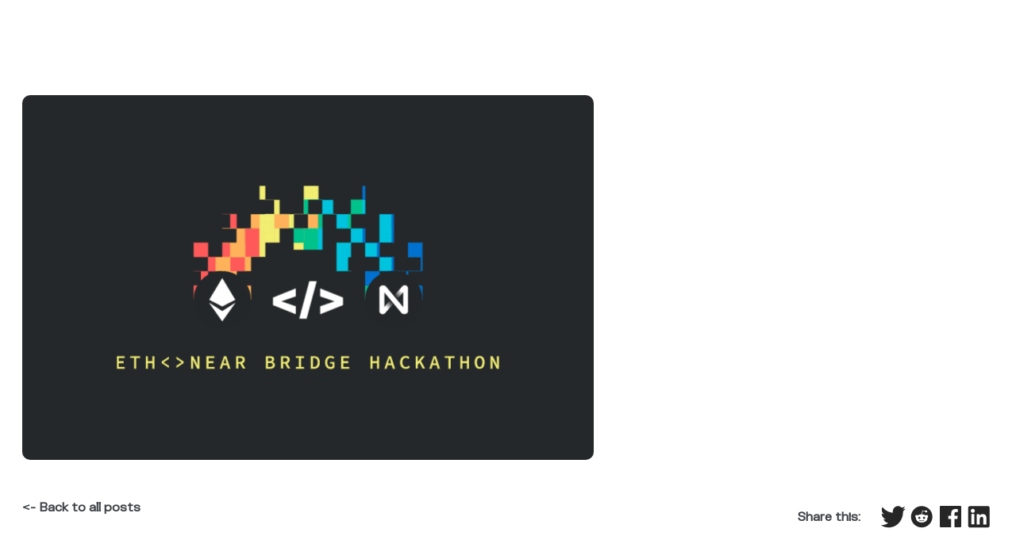

--- FILE ---
content_type: text/html; charset=UTF-8
request_url: https://pages.near.org/blog/hack-the-rainbow-%F0%9F%8C%88-nears-first-massive-open-online-hackathon-aka-mooh/
body_size: 13670
content:
<!DOCTYPE html>
<html lang="en-US">

<head>
	<meta charset="UTF-8">
	<meta name="viewport" content="width=device-width, initial-scale=1.0">
	<meta http-equiv="X-UA-Compatible" content="ie=edge">
    <base target="_blank">
    <!--<link rel="stylesheet" href="https://near-lib.num42.de/assets/Nav.1ce6f74f.css"/>-->
	<meta name='robots' content='index, follow, max-image-preview:large, max-snippet:-1, max-video-preview:-1' />

	<!-- This site is optimized with the Yoast SEO Premium plugin v19.3 (Yoast SEO v26.7) - https://yoast.com/wordpress/plugins/seo/ -->
	<title>Hack the Rainbow 🌈 – NEAR’s first Massive Open Online Hackathon &#8211; NEAR Protocol</title>
	<meta name="description" content="NEAR is the network for a world reimagined. Through simple, secure, and scalable technology, millions are empowered to invent and explore new experiences. Business, creativity, and community are being reimagined for a more sustainable and inclusive future." />
	<link rel="canonical" href="https://pages.near.org/blog/hack-the-rainbow-🌈-nears-first-massive-open-online-hackathon-aka-mooh/" />
	<meta property="og:locale" content="en_US" />
	<meta property="og:type" content="article" />
	<meta property="og:title" content="Hack the Rainbow 🌈 – NEAR’s first Massive Open Online Hackathon" />
	<meta property="og:description" content="NEAR is the network for a world reimagined. Through simple, secure, and scalable technology, millions are empowered to invent and explore new experiences. Business, creativity, and community are being reimagined for a more sustainable and inclusive future" />
	<meta property="og:url" content="https://pages.near.org/blog/hack-the-rainbow-🌈-nears-first-massive-open-online-hackathon-aka-mooh/" />
	<meta property="og:site_name" content="NEAR Protocol" />
	<meta property="article:publisher" content="https://www.facebook.com/NEARProtocol/" />
	<meta property="article:published_time" content="2020-08-25T17:41:02+00:00" />
	<meta property="article:modified_time" content="2022-10-10T12:45:56+00:00" />
	<meta property="og:image" content="https://pages.near.org/wp-content/uploads/2020/08/htr-logo-animate_blk2.gif" />
	<meta property="og:image:width" content="720" />
	<meta property="og:image:height" content="460" />
	<meta property="og:image:type" content="image/gif" />
	<meta name="author" content="NEAR Team" />
	<meta name="twitter:card" content="summary_large_image" />
	<meta name="twitter:creator" content="@nearprotocol" />
	<meta name="twitter:site" content="@nearprotocol" />
	<script type="application/ld+json" class="yoast-schema-graph">{"@context":"https://schema.org","@graph":[{"@type":"Article","@id":"https://pages.near.org/blog/hack-the-rainbow-%f0%9f%8c%88-nears-first-massive-open-online-hackathon-aka-mooh/#article","isPartOf":{"@id":"https://pages.near.org/blog/hack-the-rainbow-%f0%9f%8c%88-nears-first-massive-open-online-hackathon-aka-mooh/"},"author":{"name":"NEAR Team","@id":"https://pages.near.org/#/schema/person/05327ee658b89fe20cd8bf4241f253f9"},"headline":"Hack the Rainbow 🌈 – NEAR’s first Massive Open Online Hackathon","datePublished":"2020-08-25T17:41:02+00:00","dateModified":"2022-10-10T12:45:56+00:00","mainEntityOfPage":{"@id":"https://pages.near.org/blog/hack-the-rainbow-%f0%9f%8c%88-nears-first-massive-open-online-hackathon-aka-mooh/"},"wordCount":812,"publisher":{"@id":"https://pages.near.org/#organization"},"image":{"@id":"https://pages.near.org/blog/hack-the-rainbow-%f0%9f%8c%88-nears-first-massive-open-online-hackathon-aka-mooh/#primaryimage"},"thumbnailUrl":"https://pages.near.org/wp-content/uploads/2020/08/htr-logo-animate_blk2.gif","articleSection":["Developers"],"inLanguage":"en-US"},{"@type":"WebPage","@id":"https://pages.near.org/blog/hack-the-rainbow-%f0%9f%8c%88-nears-first-massive-open-online-hackathon-aka-mooh/","url":"https://pages.near.org/blog/hack-the-rainbow-%f0%9f%8c%88-nears-first-massive-open-online-hackathon-aka-mooh/","name":"Hack the Rainbow 🌈 – NEAR’s first Massive Open Online Hackathon &#8211; NEAR Protocol","isPartOf":{"@id":"https://pages.near.org/#website"},"primaryImageOfPage":{"@id":"https://pages.near.org/blog/hack-the-rainbow-%f0%9f%8c%88-nears-first-massive-open-online-hackathon-aka-mooh/#primaryimage"},"image":{"@id":"https://pages.near.org/blog/hack-the-rainbow-%f0%9f%8c%88-nears-first-massive-open-online-hackathon-aka-mooh/#primaryimage"},"thumbnailUrl":"https://pages.near.org/wp-content/uploads/2020/08/htr-logo-animate_blk2.gif","datePublished":"2020-08-25T17:41:02+00:00","dateModified":"2022-10-10T12:45:56+00:00","description":"NEAR is the network for a world reimagined. Through simple, secure, and scalable technology, millions are empowered to invent and explore new experiences. Business, creativity, and community are being reimagined for a more sustainable and inclusive future.","breadcrumb":{"@id":"https://pages.near.org/blog/hack-the-rainbow-%f0%9f%8c%88-nears-first-massive-open-online-hackathon-aka-mooh/#breadcrumb"},"inLanguage":"en-US","potentialAction":[{"@type":"ReadAction","target":["https://pages.near.org/blog/hack-the-rainbow-%f0%9f%8c%88-nears-first-massive-open-online-hackathon-aka-mooh/"]}]},{"@type":"ImageObject","inLanguage":"en-US","@id":"https://pages.near.org/blog/hack-the-rainbow-%f0%9f%8c%88-nears-first-massive-open-online-hackathon-aka-mooh/#primaryimage","url":"https://pages.near.org/wp-content/uploads/2020/08/htr-logo-animate_blk2.gif","contentUrl":"https://pages.near.org/wp-content/uploads/2020/08/htr-logo-animate_blk2.gif","width":720,"height":460},{"@type":"BreadcrumbList","@id":"https://pages.near.org/blog/hack-the-rainbow-%f0%9f%8c%88-nears-first-massive-open-online-hackathon-aka-mooh/#breadcrumb","itemListElement":[{"@type":"ListItem","position":1,"name":"Home","item":"https://pages.near.org/"},{"@type":"ListItem","position":2,"name":"Blog","item":"https://pages.near.org/blog/"},{"@type":"ListItem","position":3,"name":"Hack the Rainbow 🌈 – NEAR’s first Massive Open Online Hackathon"}]},{"@type":"WebSite","@id":"https://pages.near.org/#website","url":"https://pages.near.org/","name":"NEAR Protocol","description":"","publisher":{"@id":"https://pages.near.org/#organization"},"inLanguage":"en-US"},{"@type":"Organization","@id":"https://pages.near.org/#organization","name":"NEAR Protocol","url":"https://pages.near.org/","logo":{"@type":"ImageObject","inLanguage":"en-US","@id":"https://pages.near.org/#/schema/logo/image/","url":"https://pages.near.org/wp-content/uploads/2021/09/brand-horizontal.png","contentUrl":"https://pages.near.org/wp-content/uploads/2021/09/brand-horizontal.png","width":864,"height":864,"caption":"NEAR Protocol"},"image":{"@id":"https://pages.near.org/#/schema/logo/image/"},"sameAs":["https://www.facebook.com/NEARProtocol/","https://x.com/nearprotocol","https://www.instagram.com/near_protocol/","https://www.linkedin.com/company/near-protocol-project","https://www.youtube.com/nearprotocol"]},{"@type":"Person","@id":"https://pages.near.org/#/schema/person/05327ee658b89fe20cd8bf4241f253f9","name":"NEAR Team","image":{"@type":"ImageObject","inLanguage":"en-US","@id":"https://pages.near.org/#/schema/person/image/","url":"https://secure.gravatar.com/avatar/327d28170321d8a66e61f2f9580537fdf3fc99e9bc04b019eb915c14fbd268ae?s=96&d=mm&r=g","contentUrl":"https://secure.gravatar.com/avatar/327d28170321d8a66e61f2f9580537fdf3fc99e9bc04b019eb915c14fbd268ae?s=96&d=mm&r=g","caption":"NEAR Team"}}]}</script>
	<!-- / Yoast SEO Premium plugin. -->


<link rel='dns-prefetch' href='//use.fontawesome.com' />
<link rel='dns-prefetch' href='//www.googletagmanager.com' />
<link rel='dns-prefetch' href='//stats.wp.com' />
<style id='wp-img-auto-sizes-contain-inline-css'>
img:is([sizes=auto i],[sizes^="auto," i]){contain-intrinsic-size:3000px 1500px}
/*# sourceURL=wp-img-auto-sizes-contain-inline-css */
</style>
<link rel='stylesheet' id='wp-block-library-css' href='https://pages.near.org/wp-includes/css/dist/block-library/style.min.css?ver=6.9' media='all' />
<style id='global-styles-inline-css'>
:root{--wp--preset--aspect-ratio--square: 1;--wp--preset--aspect-ratio--4-3: 4/3;--wp--preset--aspect-ratio--3-4: 3/4;--wp--preset--aspect-ratio--3-2: 3/2;--wp--preset--aspect-ratio--2-3: 2/3;--wp--preset--aspect-ratio--16-9: 16/9;--wp--preset--aspect-ratio--9-16: 9/16;--wp--preset--color--black: #000000;--wp--preset--color--cyan-bluish-gray: #abb8c3;--wp--preset--color--white: #ffffff;--wp--preset--color--pale-pink: #f78da7;--wp--preset--color--vivid-red: #cf2e2e;--wp--preset--color--luminous-vivid-orange: #ff6900;--wp--preset--color--luminous-vivid-amber: #fcb900;--wp--preset--color--light-green-cyan: #7bdcb5;--wp--preset--color--vivid-green-cyan: #00d084;--wp--preset--color--pale-cyan-blue: #8ed1fc;--wp--preset--color--vivid-cyan-blue: #0693e3;--wp--preset--color--vivid-purple: #9b51e0;--wp--preset--color--text-green: #aad055;--wp--preset--color--text-yellow: #ffc860;--wp--preset--color--text-orange: #e3935b;--wp--preset--color--text-turquoise: #4fd1d9;--wp--preset--color--text-blue: #5f8afa;--wp--preset--color--text-purple: #6b6ef9;--wp--preset--color--text-lilac: #a463b0;--wp--preset--color--text-red: #db5555;--wp--preset--color--text-dark: #262626;--wp--preset--color--text-dark-02: #3f4246;--wp--preset--color--text-dark-03: #676767;--wp--preset--color--text-gray: #9d9fa1;--wp--preset--color--text-gray-02: #a7a7a7;--wp--preset--color--text-gray-03: #d1d1d1;--wp--preset--color--text-light-gray: #f5f5f5;--wp--preset--color--text-background: #fcfcfc;--wp--preset--color--text-white: #fff;--wp--preset--gradient--vivid-cyan-blue-to-vivid-purple: linear-gradient(135deg,rgb(6,147,227) 0%,rgb(155,81,224) 100%);--wp--preset--gradient--light-green-cyan-to-vivid-green-cyan: linear-gradient(135deg,rgb(122,220,180) 0%,rgb(0,208,130) 100%);--wp--preset--gradient--luminous-vivid-amber-to-luminous-vivid-orange: linear-gradient(135deg,rgb(252,185,0) 0%,rgb(255,105,0) 100%);--wp--preset--gradient--luminous-vivid-orange-to-vivid-red: linear-gradient(135deg,rgb(255,105,0) 0%,rgb(207,46,46) 100%);--wp--preset--gradient--very-light-gray-to-cyan-bluish-gray: linear-gradient(135deg,rgb(238,238,238) 0%,rgb(169,184,195) 100%);--wp--preset--gradient--cool-to-warm-spectrum: linear-gradient(135deg,rgb(74,234,220) 0%,rgb(151,120,209) 20%,rgb(207,42,186) 40%,rgb(238,44,130) 60%,rgb(251,105,98) 80%,rgb(254,248,76) 100%);--wp--preset--gradient--blush-light-purple: linear-gradient(135deg,rgb(255,206,236) 0%,rgb(152,150,240) 100%);--wp--preset--gradient--blush-bordeaux: linear-gradient(135deg,rgb(254,205,165) 0%,rgb(254,45,45) 50%,rgb(107,0,62) 100%);--wp--preset--gradient--luminous-dusk: linear-gradient(135deg,rgb(255,203,112) 0%,rgb(199,81,192) 50%,rgb(65,88,208) 100%);--wp--preset--gradient--pale-ocean: linear-gradient(135deg,rgb(255,245,203) 0%,rgb(182,227,212) 50%,rgb(51,167,181) 100%);--wp--preset--gradient--electric-grass: linear-gradient(135deg,rgb(202,248,128) 0%,rgb(113,206,126) 100%);--wp--preset--gradient--midnight: linear-gradient(135deg,rgb(2,3,129) 0%,rgb(40,116,252) 100%);--wp--preset--font-size--small: 13px;--wp--preset--font-size--medium: 20px;--wp--preset--font-size--large: 36px;--wp--preset--font-size--x-large: 42px;--wp--preset--spacing--20: 0.44rem;--wp--preset--spacing--30: 0.67rem;--wp--preset--spacing--40: 1rem;--wp--preset--spacing--50: 1.5rem;--wp--preset--spacing--60: 2.25rem;--wp--preset--spacing--70: 3.38rem;--wp--preset--spacing--80: 5.06rem;--wp--preset--shadow--natural: 6px 6px 9px rgba(0, 0, 0, 0.2);--wp--preset--shadow--deep: 12px 12px 50px rgba(0, 0, 0, 0.4);--wp--preset--shadow--sharp: 6px 6px 0px rgba(0, 0, 0, 0.2);--wp--preset--shadow--outlined: 6px 6px 0px -3px rgb(255, 255, 255), 6px 6px rgb(0, 0, 0);--wp--preset--shadow--crisp: 6px 6px 0px rgb(0, 0, 0);}:where(body) { margin: 0; }.wp-site-blocks > .alignleft { float: left; margin-right: 2em; }.wp-site-blocks > .alignright { float: right; margin-left: 2em; }.wp-site-blocks > .aligncenter { justify-content: center; margin-left: auto; margin-right: auto; }:where(.is-layout-flex){gap: 0.5em;}:where(.is-layout-grid){gap: 0.5em;}.is-layout-flow > .alignleft{float: left;margin-inline-start: 0;margin-inline-end: 2em;}.is-layout-flow > .alignright{float: right;margin-inline-start: 2em;margin-inline-end: 0;}.is-layout-flow > .aligncenter{margin-left: auto !important;margin-right: auto !important;}.is-layout-constrained > .alignleft{float: left;margin-inline-start: 0;margin-inline-end: 2em;}.is-layout-constrained > .alignright{float: right;margin-inline-start: 2em;margin-inline-end: 0;}.is-layout-constrained > .aligncenter{margin-left: auto !important;margin-right: auto !important;}.is-layout-constrained > :where(:not(.alignleft):not(.alignright):not(.alignfull)){margin-left: auto !important;margin-right: auto !important;}body .is-layout-flex{display: flex;}.is-layout-flex{flex-wrap: wrap;align-items: center;}.is-layout-flex > :is(*, div){margin: 0;}body .is-layout-grid{display: grid;}.is-layout-grid > :is(*, div){margin: 0;}body{padding-top: 0px;padding-right: 0px;padding-bottom: 0px;padding-left: 0px;}a:where(:not(.wp-element-button)){text-decoration: underline;}:root :where(.wp-element-button, .wp-block-button__link){background-color: #32373c;border-width: 0;color: #fff;font-family: inherit;font-size: inherit;font-style: inherit;font-weight: inherit;letter-spacing: inherit;line-height: inherit;padding-top: calc(0.667em + 2px);padding-right: calc(1.333em + 2px);padding-bottom: calc(0.667em + 2px);padding-left: calc(1.333em + 2px);text-decoration: none;text-transform: inherit;}.has-black-color{color: var(--wp--preset--color--black) !important;}.has-cyan-bluish-gray-color{color: var(--wp--preset--color--cyan-bluish-gray) !important;}.has-white-color{color: var(--wp--preset--color--white) !important;}.has-pale-pink-color{color: var(--wp--preset--color--pale-pink) !important;}.has-vivid-red-color{color: var(--wp--preset--color--vivid-red) !important;}.has-luminous-vivid-orange-color{color: var(--wp--preset--color--luminous-vivid-orange) !important;}.has-luminous-vivid-amber-color{color: var(--wp--preset--color--luminous-vivid-amber) !important;}.has-light-green-cyan-color{color: var(--wp--preset--color--light-green-cyan) !important;}.has-vivid-green-cyan-color{color: var(--wp--preset--color--vivid-green-cyan) !important;}.has-pale-cyan-blue-color{color: var(--wp--preset--color--pale-cyan-blue) !important;}.has-vivid-cyan-blue-color{color: var(--wp--preset--color--vivid-cyan-blue) !important;}.has-vivid-purple-color{color: var(--wp--preset--color--vivid-purple) !important;}.has-text-green-color{color: var(--wp--preset--color--text-green) !important;}.has-text-yellow-color{color: var(--wp--preset--color--text-yellow) !important;}.has-text-orange-color{color: var(--wp--preset--color--text-orange) !important;}.has-text-turquoise-color{color: var(--wp--preset--color--text-turquoise) !important;}.has-text-blue-color{color: var(--wp--preset--color--text-blue) !important;}.has-text-purple-color{color: var(--wp--preset--color--text-purple) !important;}.has-text-lilac-color{color: var(--wp--preset--color--text-lilac) !important;}.has-text-red-color{color: var(--wp--preset--color--text-red) !important;}.has-text-dark-color{color: var(--wp--preset--color--text-dark) !important;}.has-text-dark-02-color{color: var(--wp--preset--color--text-dark-02) !important;}.has-text-dark-03-color{color: var(--wp--preset--color--text-dark-03) !important;}.has-text-gray-color{color: var(--wp--preset--color--text-gray) !important;}.has-text-gray-02-color{color: var(--wp--preset--color--text-gray-02) !important;}.has-text-gray-03-color{color: var(--wp--preset--color--text-gray-03) !important;}.has-text-light-gray-color{color: var(--wp--preset--color--text-light-gray) !important;}.has-text-background-color{color: var(--wp--preset--color--text-background) !important;}.has-text-white-color{color: var(--wp--preset--color--text-white) !important;}.has-black-background-color{background-color: var(--wp--preset--color--black) !important;}.has-cyan-bluish-gray-background-color{background-color: var(--wp--preset--color--cyan-bluish-gray) !important;}.has-white-background-color{background-color: var(--wp--preset--color--white) !important;}.has-pale-pink-background-color{background-color: var(--wp--preset--color--pale-pink) !important;}.has-vivid-red-background-color{background-color: var(--wp--preset--color--vivid-red) !important;}.has-luminous-vivid-orange-background-color{background-color: var(--wp--preset--color--luminous-vivid-orange) !important;}.has-luminous-vivid-amber-background-color{background-color: var(--wp--preset--color--luminous-vivid-amber) !important;}.has-light-green-cyan-background-color{background-color: var(--wp--preset--color--light-green-cyan) !important;}.has-vivid-green-cyan-background-color{background-color: var(--wp--preset--color--vivid-green-cyan) !important;}.has-pale-cyan-blue-background-color{background-color: var(--wp--preset--color--pale-cyan-blue) !important;}.has-vivid-cyan-blue-background-color{background-color: var(--wp--preset--color--vivid-cyan-blue) !important;}.has-vivid-purple-background-color{background-color: var(--wp--preset--color--vivid-purple) !important;}.has-text-green-background-color{background-color: var(--wp--preset--color--text-green) !important;}.has-text-yellow-background-color{background-color: var(--wp--preset--color--text-yellow) !important;}.has-text-orange-background-color{background-color: var(--wp--preset--color--text-orange) !important;}.has-text-turquoise-background-color{background-color: var(--wp--preset--color--text-turquoise) !important;}.has-text-blue-background-color{background-color: var(--wp--preset--color--text-blue) !important;}.has-text-purple-background-color{background-color: var(--wp--preset--color--text-purple) !important;}.has-text-lilac-background-color{background-color: var(--wp--preset--color--text-lilac) !important;}.has-text-red-background-color{background-color: var(--wp--preset--color--text-red) !important;}.has-text-dark-background-color{background-color: var(--wp--preset--color--text-dark) !important;}.has-text-dark-02-background-color{background-color: var(--wp--preset--color--text-dark-02) !important;}.has-text-dark-03-background-color{background-color: var(--wp--preset--color--text-dark-03) !important;}.has-text-gray-background-color{background-color: var(--wp--preset--color--text-gray) !important;}.has-text-gray-02-background-color{background-color: var(--wp--preset--color--text-gray-02) !important;}.has-text-gray-03-background-color{background-color: var(--wp--preset--color--text-gray-03) !important;}.has-text-light-gray-background-color{background-color: var(--wp--preset--color--text-light-gray) !important;}.has-text-background-background-color{background-color: var(--wp--preset--color--text-background) !important;}.has-text-white-background-color{background-color: var(--wp--preset--color--text-white) !important;}.has-black-border-color{border-color: var(--wp--preset--color--black) !important;}.has-cyan-bluish-gray-border-color{border-color: var(--wp--preset--color--cyan-bluish-gray) !important;}.has-white-border-color{border-color: var(--wp--preset--color--white) !important;}.has-pale-pink-border-color{border-color: var(--wp--preset--color--pale-pink) !important;}.has-vivid-red-border-color{border-color: var(--wp--preset--color--vivid-red) !important;}.has-luminous-vivid-orange-border-color{border-color: var(--wp--preset--color--luminous-vivid-orange) !important;}.has-luminous-vivid-amber-border-color{border-color: var(--wp--preset--color--luminous-vivid-amber) !important;}.has-light-green-cyan-border-color{border-color: var(--wp--preset--color--light-green-cyan) !important;}.has-vivid-green-cyan-border-color{border-color: var(--wp--preset--color--vivid-green-cyan) !important;}.has-pale-cyan-blue-border-color{border-color: var(--wp--preset--color--pale-cyan-blue) !important;}.has-vivid-cyan-blue-border-color{border-color: var(--wp--preset--color--vivid-cyan-blue) !important;}.has-vivid-purple-border-color{border-color: var(--wp--preset--color--vivid-purple) !important;}.has-text-green-border-color{border-color: var(--wp--preset--color--text-green) !important;}.has-text-yellow-border-color{border-color: var(--wp--preset--color--text-yellow) !important;}.has-text-orange-border-color{border-color: var(--wp--preset--color--text-orange) !important;}.has-text-turquoise-border-color{border-color: var(--wp--preset--color--text-turquoise) !important;}.has-text-blue-border-color{border-color: var(--wp--preset--color--text-blue) !important;}.has-text-purple-border-color{border-color: var(--wp--preset--color--text-purple) !important;}.has-text-lilac-border-color{border-color: var(--wp--preset--color--text-lilac) !important;}.has-text-red-border-color{border-color: var(--wp--preset--color--text-red) !important;}.has-text-dark-border-color{border-color: var(--wp--preset--color--text-dark) !important;}.has-text-dark-02-border-color{border-color: var(--wp--preset--color--text-dark-02) !important;}.has-text-dark-03-border-color{border-color: var(--wp--preset--color--text-dark-03) !important;}.has-text-gray-border-color{border-color: var(--wp--preset--color--text-gray) !important;}.has-text-gray-02-border-color{border-color: var(--wp--preset--color--text-gray-02) !important;}.has-text-gray-03-border-color{border-color: var(--wp--preset--color--text-gray-03) !important;}.has-text-light-gray-border-color{border-color: var(--wp--preset--color--text-light-gray) !important;}.has-text-background-border-color{border-color: var(--wp--preset--color--text-background) !important;}.has-text-white-border-color{border-color: var(--wp--preset--color--text-white) !important;}.has-vivid-cyan-blue-to-vivid-purple-gradient-background{background: var(--wp--preset--gradient--vivid-cyan-blue-to-vivid-purple) !important;}.has-light-green-cyan-to-vivid-green-cyan-gradient-background{background: var(--wp--preset--gradient--light-green-cyan-to-vivid-green-cyan) !important;}.has-luminous-vivid-amber-to-luminous-vivid-orange-gradient-background{background: var(--wp--preset--gradient--luminous-vivid-amber-to-luminous-vivid-orange) !important;}.has-luminous-vivid-orange-to-vivid-red-gradient-background{background: var(--wp--preset--gradient--luminous-vivid-orange-to-vivid-red) !important;}.has-very-light-gray-to-cyan-bluish-gray-gradient-background{background: var(--wp--preset--gradient--very-light-gray-to-cyan-bluish-gray) !important;}.has-cool-to-warm-spectrum-gradient-background{background: var(--wp--preset--gradient--cool-to-warm-spectrum) !important;}.has-blush-light-purple-gradient-background{background: var(--wp--preset--gradient--blush-light-purple) !important;}.has-blush-bordeaux-gradient-background{background: var(--wp--preset--gradient--blush-bordeaux) !important;}.has-luminous-dusk-gradient-background{background: var(--wp--preset--gradient--luminous-dusk) !important;}.has-pale-ocean-gradient-background{background: var(--wp--preset--gradient--pale-ocean) !important;}.has-electric-grass-gradient-background{background: var(--wp--preset--gradient--electric-grass) !important;}.has-midnight-gradient-background{background: var(--wp--preset--gradient--midnight) !important;}.has-small-font-size{font-size: var(--wp--preset--font-size--small) !important;}.has-medium-font-size{font-size: var(--wp--preset--font-size--medium) !important;}.has-large-font-size{font-size: var(--wp--preset--font-size--large) !important;}.has-x-large-font-size{font-size: var(--wp--preset--font-size--x-large) !important;}
/*# sourceURL=global-styles-inline-css */
</style>

<style id='font-awesome-svg-styles-default-inline-css'>
.svg-inline--fa {
  display: inline-block;
  height: 1em;
  overflow: visible;
  vertical-align: -.125em;
}
/*# sourceURL=font-awesome-svg-styles-default-inline-css */
</style>
<link rel='stylesheet' id='font-awesome-svg-styles-css' href='https://pages.near.org/wp-content/uploads/font-awesome/v5.15.4/css/svg-with-js.css' media='all' />
<style id='font-awesome-svg-styles-inline-css'>
   .wp-block-font-awesome-icon svg::before,
   .wp-rich-text-font-awesome-icon svg::before {content: unset;}
/*# sourceURL=font-awesome-svg-styles-inline-css */
</style>
<link rel='stylesheet' id='near-css' href='https://pages.near.org/wp-content/themes/near-21/assets/dist/near.css?t=1684954600&#038;ver=6.9' media='all' />
<link rel='stylesheet' id='near-footer-css' href='https://pages.near.org/wp-content/themes/near-21/assets/dist/near-footer.css?t=1684954600&#038;ver=6.9' media='all' />
<script defer crossorigin="anonymous" integrity="sha384-rOA1PnstxnOBLzCLMcre8ybwbTmemjzdNlILg8O7z1lUkLXozs4DHonlDtnE7fpc" src="https://use.fontawesome.com/releases/v5.15.4/js/all.js" id="font-awesome-official-js"></script>

<!-- Google tag (gtag.js) snippet added by Site Kit -->
<!-- Google Analytics snippet added by Site Kit -->
<script src="https://www.googletagmanager.com/gtag/js?id=GT-KT49KQVB" id="google_gtagjs-js" async></script>
<script id="google_gtagjs-js-after">
window.dataLayer = window.dataLayer || [];function gtag(){dataLayer.push(arguments);}
gtag("set","linker",{"domains":["pages.near.org"]});
gtag("js", new Date());
gtag("set", "developer_id.dZTNiMT", true);
gtag("config", "GT-KT49KQVB");
//# sourceURL=google_gtagjs-js-after
</script>
<link rel="EditURI" type="application/rsd+xml" title="RSD" href="https://pages.near.org/xmlrpc.php?rsd" />
<link rel='shortlink' href='https://pages.near.org/?p=5005' />

<script src="https://cdnjs.cloudflare.com/ajax/libs/iframe-resizer/4.3.6/iframeResizer.contentWindow.js"></script>


<meta name="generator" content="Site Kit by Google 1.168.0" />	<style>img#wpstats{display:none}</style>
			
	<!-- Woopra code starts here -->
	<script>
		(function(){
		var t,i,e,n=window,o=document,a=arguments,s="script",r=["config","track","identify","visit","push","call"],c=function(){var t,i=this;for(i._e=[],t=0;r.length>t;t++)(function(t){i[t]=function(){return i._e.push([t].concat(Array.prototype.slice.call(arguments,0))),i}})(r[t])};for(n._w=n._w||{},t=0;a.length>t;t++)n._w[a[t]]=n[a[t]]=n[a[t]]||new c;i=o.createElement(s),i.async=1,i.src="//static.woopra.com/js/w.js",e=o.getElementsByTagName(s)[0],e.parentNode.insertBefore(i,e)
		})("woopra");
		woopra.config({"app":"wordpress","domain":"nearpages.wpengine.com","click_tracking":true,"download_tracking":true,"outgoing_tracking":true,"hide_campaign":false});
		woopra.track("wp article", {"author":"NEAR Team","category":"Developers","permalink":"https:\/\/pages.near.org\/blog\/hack-the-rainbow-%f0%9f%8c%88-nears-first-massive-open-online-hackathon-aka-mooh\/","title":"Hack the Rainbow \ud83c\udf08 \u2013 NEAR\u2019s first Massive Open Online Hackathon","post date":1598362862000}); 
	</script>
	<!-- Woopra code ends here -->
	
<link rel="icon" href="https://pages.near.org/wp-content/uploads/2020/09/cropped-favicon-32x32.png" sizes="32x32" />
<link rel="icon" href="https://pages.near.org/wp-content/uploads/2020/09/cropped-favicon-192x192.png" sizes="192x192" />
<link rel="apple-touch-icon" href="https://pages.near.org/wp-content/uploads/2020/09/cropped-favicon-180x180.png" />
<meta name="msapplication-TileImage" content="https://pages.near.org/wp-content/uploads/2020/09/cropped-favicon-270x270.png" />
    <script>
        // Initialize the data layer for Google Tag Manager (this should mandatorily be done before the Cookie Solution is loaded)
        window.dataLayer = window.dataLayer || [];
        function gtag() {
            dataLayer.push(arguments);
        }
        // Default consent mode is "denied" for both ads and analytics as well as the optional types, but delay for 2 seconds until the Cookie Solution is loaded
        gtag("consent", "default", {
            ad_storage: "denied",
            analytics_storage: "denied",
            functionality_storage: "denied", // optional
            personalization_storage: "denied", // optional
            security_storage: "denied", // optional
            wait_for_update: 2000 // milliseconds
        });
        // Improve ad click measurement quality (optional)
        gtag('set', 'url_passthrough', true);
        // Further redact your ads data (optional)
        gtag("set", "ads_data_redaction", true);


        (function (w, d, s, l, i) {
            w[l] = w[l] || []; w[l].push({
                'gtm.start':
                    new Date().getTime(), event: 'gtm.js'
            }); var f = d.getElementsByTagName(s)[0],
                j = d.createElement(s), dl = l != 'dataLayer' ? '&l=' + l : ''; j.async = true; j.src =
                'https://www.googletagmanager.com/gtm.js?id=' + i + dl; f.parentNode.insertBefore(j, f);
        })(window, document, 'script', 'dataLayer', 'GTM-TR5G968');</script>

</head>

<body class="wp-singular post-template-default single single-post postid-5005 single-format-standard wp-embed-responsive wp-theme-near-21 bg-background ">
	
	<div class="flex flex-col min-h-screen">
				  
		<main class="relative grow ">
			
			<div class="relative">

	
        <nr-section>
            <div class="mb-[24px] grid w-full sm:mb-[48px] sm:grid-cols-2">
    
                                    <img src="https://pages.near.org/wp-content/uploads/2020/08/htr-logo-animate_blk2.gif" alt="Image | NEAR &amp; Social Good: Bringing Web3 to the Fringes" class="order-2 w-full rounded-[10px] sm:order-1 sm:col-span-2 sm:mb-[48px] md:w-auto">
                                <a class="link paragraph_m_bold order-1 sm:order-2 sm:mb-[24px]" href="/blog/">
                    &lt;- Back to all posts</a>
    
                <div class="order-3 hidden w-full flex-row items-center justify-end space-x-[24px] align-baseline sm:flex">
                    <p class="paragraph_m_bold">Share this:</p>
<div class="flex flex-row flex-wrap items-center justify-start gap-[15px]">
    <nr-social-media-icon icon="twitter" href="https://twitter.com/share/?text=Hack the Rainbow 🌈 – NEAR’s first Massive Open Online Hackathon&url=https://pages.near.org/blog/hack-the-rainbow-%f0%9f%8c%88-nears-first-massive-open-online-hackathon-aka-mooh/&hashtags=NEAR&via=NEARProtocol" target="_blank">
    </nr-social-media-icon>
    <nr-social-media-icon icon="reddit" href="https://reddit.com/submit?url=https://pages.near.org/blog/hack-the-rainbow-%f0%9f%8c%88-nears-first-massive-open-online-hackathon-aka-mooh/&title=Hack the Rainbow 🌈 – NEAR’s first Massive Open Online Hackathon" target="_blank">
    </nr-social-media-icon>
    <nr-social-media-icon icon="facebook" href="https://www.facebook.com/sharer/sharer.php?u=https://pages.near.org/blog/hack-the-rainbow-%f0%9f%8c%88-nears-first-massive-open-online-hackathon-aka-mooh/" target="_blank">
    </nr-social-media-icon>
    <nr-social-media-icon icon="linkedin" href="https://www.linkedin.com/sharing/share-offsite/?url=https://pages.near.org/blog/hack-the-rainbow-%f0%9f%8c%88-nears-first-massive-open-online-hackathon-aka-mooh/" target="_blank">
    </nr-social-media-icon>
</div>

                </div>
            </div>
            <div class="max-w-[800px]">
                <h1 class="headline_type-3 mb-[40px]">
                    Hack the Rainbow 🌈 – NEAR’s first Massive Open Online Hackathon                </h1>
    
                <p class="paragraph_l_regular mb-[16px] text-gray">
                    <div class="flex justify-between items-center mb-[20px]">
    <div class="uppercase text-[#6D7073] font-[400] text-[14px]">
		Developers    </div>

    <div class="text-[#6D7073] font-[400] text-[14px]">
		August 25, 2020    </div>
</div>
                </p>
                <div class="prose md:prose-base">
                    <h2><span style="font-weight: 400;">Hack the Rainbow </span><span style="font-weight: 400;">🌈</span><span style="font-weight: 400;"> &#8211; ETH&lt;&gt;NEAR Bridge Hackathon </span></h2>
<p><span style="font-weight: 400;">Hello hackers and builders! Today we are super excited to soft launch </span><a href="https://gitcoin.co/hackathon/hack-the-rainbow/onboard"><b>Hack the Rainbow</b></a> <span style="font-weight: 400;">in collaboration with </span><a href="https://gitcoin.co/"><span style="font-weight: 400;">Gitcoin</span></a><span style="font-weight: 400;">! </span><b>Hack the Rainbow </b><span style="font-weight: 400;">is </span><a href="https://pages.near.org"><span style="font-weight: 400;">NEAR</span></a><span style="font-weight: 400;">’s first MOOH! (Massive Open Online Hackathon) and is primarily focused on </span><a href="https://pages.near.org/blog/eth-near-rainbow-bridge/"><span style="font-weight: 400;">building bridges</span></a><span style="font-weight: 400;"> between NEAR and the Ethereum ecosystems. </span></p>
<p><span style="font-weight: 400;">There’s plenty of opportunities for everyone to participate and help grow the Open Web by building bridges. </span><span style="font-weight: 400;">Read on to discover how you can </span><a href="https://gitcoin.co/hackathon/hack-the-rainbow/onboard"><span style="font-weight: 400;">get involved</span></a><span style="font-weight: 400;">!</span></p>
<p><b>TL;DR</b></p>
<ul>
<li style="font-weight: 400;"><span style="font-weight: 400;">Hack the Rainbow will take place online from 15th to 30th of Sep</span></li>
<li style="font-weight: 400;"><span style="font-weight: 400;">Teams and individuals can sign-up on Gitcoin starting today! </span></li>
<li style="font-weight: 400;"><span style="font-weight: 400;">$50K+ main prize pool (in NEAR &amp; DAI) and additional bounties from Hackathon partners </span></li>
<li style="font-weight: 400;"><span style="font-weight: 400;">20% referral bonus for NEAR Guilds and hacker clubs/dev groups who refer participants</span></li>
<li style="font-weight: 400;"><span style="font-weight: 400;">Exclusive access to Hopin for team building, workshops, and mentorship sessions</span></li>
</ul>
<p><a href="https://pages.near.org/rainbow/#"><img decoding="async" class="aligncenter size-large wp-image-4895" src="https://pages.near.org/wp-content/uploads/2020/08/Screenshot-2020-08-18-at-10.13.40-1024x388.png" alt="" width="1024" height="388" srcset="https://pages.near.org/wp-content/uploads/2020/08/Screenshot-2020-08-18-at-10.13.40-1024x388.png 1024w, https://pages.near.org/wp-content/uploads/2020/08/Screenshot-2020-08-18-at-10.13.40-300x114.png 300w, https://pages.near.org/wp-content/uploads/2020/08/Screenshot-2020-08-18-at-10.13.40-768x291.png 768w, https://pages.near.org/wp-content/uploads/2020/08/Screenshot-2020-08-18-at-10.13.40-1536x582.png 1536w, https://pages.near.org/wp-content/uploads/2020/08/Screenshot-2020-08-18-at-10.13.40-2048x775.png 2048w" sizes="(max-width: 1024px) 100vw, 1024px" /></a></p>
<h2><span style="font-weight: 400;">🌈 Why Hack the Rainbow?</span></h2>
<p><b>rainbow</b></p>
<p><span style="font-weight: 400;">/ˈreɪnbəʊ/</span></p>
<p><i><span style="font-weight: 400;">noun: </span></i><b><i>rainbow</i></b><i><span style="font-weight: 400;">; plural noun: </span></i><b><i>rainbows &#8211; </i></b><span style="font-weight: 400;">a wide range of related and typically colourful things.</span></p>
<p><span style="font-weight: 400;">We believe the future of the Open Web is collaborative and building the Open Web means </span><a href="https://pages.near.org/blog/eth-near-rainbow-bridge/"><span style="font-weight: 400;">building bridges</span></a><span style="font-weight: 400;">.</span></p>
<p><span style="font-weight: 400;">Since we already live in a vastly interconnected world, building the new web should also be all about interoperability. The concept of a new, accessible Open Web is aimed at making everything interoperable and building a permanent, ownerless, and borderless foundation for the </span><b>connected global community of which we are all a part</b><span style="font-weight: 400;">.</span></p>
<p><b>Hack the Rainbow 🌈 </b><span style="font-weight: 400;">will be a creative, collaborative, cross chain hackathon focused on building the bridges needed to make web3 an accessible reality for everyone. Our aim is to work with our Ethereum partners and bring together the best tools for that build.</span></p>
<p><span style="font-weight: 400;">This is our collective chance to explore and create that &#8220;wide range of related and colourful things&#8221; that can bring Ethereum and NEAR together. We see it as a chance to deliver community education and broaden opportunity for everyone wanting to explore the power of interoperability and interconnectedness.</span></p>
<p><a href="https://pages.near.org/rainbow/#"><img decoding="async" class="aligncenter wp-image-5007 size-full" src="https://pages.near.org/wp-content/uploads/2020/08/htr-bridge-big_white.gif" alt="" width="1024" height="512" /></a></p>
<h2><span style="font-weight: 400;">🌉 The Rainbow Bridge</span></h2>
<p><a href="https://pages.near.org/blog/eth-near-rainbow-bridge/"><span style="font-weight: 400;">The Rainbow Bridge</span></a><span style="font-weight: 400;"> allows developers to utilize Ethereum assets and smart contracts on NEAR—a fast, scalable, and low-cost environment. The Bridge has the power to accelerate community development as it allows ETH users immediate access to apps built on NEAR.</span></p>
<p><span style="font-weight: 400;">This is the first trustless bridge of its kind. It supports ERC20, ERC721, and remains fully decentralized and adaptable to any future protocol changes on either side. You can already check out </span><a href="https://github.com/near/rainbow-bridge/"><span style="font-weight: 400;">the Github repo </span></a><span style="font-weight: 400;">and read the</span><a href="https://pages.near.org/blog/eth-near-rainbow-bridge/"><span style="font-weight: 400;"> launch blog</span></a><span style="font-weight: 400;"> to find out more about the bridge. </span></p>
<h2><span style="font-weight: 400;">🤩 What to expect:</span></h2>
<p><span style="font-weight: 400;">Our two week hackathon starts September 15 but will be preceded by two weeks of educational content so that all participants can get up to speed with NEAR, the bridge and all the possibilities. All workshops will be recorded on Crowdcast and available publicly for you to watch at any time! You can watch some of the previous workshops here on </span><a href="https://www.crowdcast.io/near"><span style="font-weight: 400;">Crowdcast</span></a><span style="font-weight: 400;"> and make sure to follow us to get the latest updates. </span></p>
<p><b>Before the hackathon</b></p>
<ul>
<li style="font-weight: 400;"><span style="font-weight: 400;">If you&#8217;re solo and looking to join a team, we help you identify and connect with other hackers.</span></li>
<li style="font-weight: 400;"><span style="font-weight: 400;">LEARN: there will be </span><a href="https://www.crowdcast.io/near"><span style="font-weight: 400;">two weeks of educational sessions</span></a><span style="font-weight: 400;"> in the run-up to the hackathon so make sure you tune in and learn the ins and outs. </span></li>
<li style="font-weight: 400;"><span style="font-weight: 400;">Come up with ideas! There will be plenty of bounties to work on but we&#8217;d love for you to get creative and come up with an exciting new project!</span></li>
</ul>
<p><b>During the hackathon (15 days)</b></p>
<ul>
<li style="font-weight: 400;"><span style="font-weight: 400;">You work on your hack! </span></li>
<li style="font-weight: 400;"><span style="font-weight: 400;">2x virtual immersive events during the weekends on Hopin where each team gets their own dedicated room and support/mentorship for their projects. </span></li>
<li style="font-weight: 400;"><span style="font-weight: 400;">We will have regular office hours so that you can ask all your questions and feel supported throughout.</span></li>
<li style="font-weight: 400;"><span style="font-weight: 400;">Access to on-call core team members on </span><a href="https://discord.gg/95M3c2p"><span style="font-weight: 400;">Discord</span></a><span style="font-weight: 400;">. </span></li>
</ul>
<p><b>At the end of 15 days, we begin the judging process.</b></p>
<ul>
<li style="font-weight: 400;"><span style="font-weight: 400;">You finalize and submit your hack and make your bounty submissions.</span></li>
<li style="font-weight: 400;"><span style="font-weight: 400;">You&#8217;ll get to present your project in front of our expert judges.</span></li>
<li style="font-weight: 400;"><span style="font-weight: 400;">Win awesome bounties &amp; prizes.</span></li>
<li style="font-weight: 400;"><span style="font-weight: 400;">Every valid submission gets a small thank you gift from NEAR Collective.</span></li>
</ul>
<h2><span style="font-weight: 400;">⏳ Calls to Action </span></h2>
<ul>
<li style="font-weight: 400;"><span style="font-weight: 400;">If you’re a </span><b>builder</b><span style="font-weight: 400;">, hacker, designer, … you can already</span><a href="https://gitcoin.co/hackathon/hack-the-rainbow/onboard"><span style="font-weight: 400;"> sign-up on Gitcoin</span></a><span style="font-weight: 400;">. You can also </span><a href="https://www.crowdcast.io/e/near-101---v0-3"><span style="font-weight: 400;">watch previous NEAR 101 workshops like this one </span></a><span style="font-weight: 400;">to get started with BUIDLing on NEAR! </span></li>
<li style="font-weight: 400;"><span style="font-weight: 400;">If you run a local hackathon or </span><b>builder community</b><span style="font-weight: 400;"> you can earn 10% of the bounty prize of winning teams referred by you. And to make it even better, those teams also get a 10% bonus if they join using your referral code! Contact us </span><a href="/cdn-cgi/l/email-protection#c7a4a8aaaab2a9aeb3beecb5a6aea9a5a8b087a9a2a6b5e9a8b5a0"><span style="font-weight: 400;"><span class="__cf_email__" data-cfemail="4625292b2b33282f323f6d34272f28242931062823273468293421">[email&#160;protected]</span></span></a><span style="font-weight: 400;"> to get you setup and ready to go.</span></li>
<li style="font-weight: 400;"><span style="font-weight: 400;">If you would like to </span><b>partner</b><span style="font-weight: 400;"> with us for this hackathon contact us </span><a href="/cdn-cgi/l/email-protection#e88b8785859d86819c91c39a8981868a879fa8868d899ac6879a8f"><span style="font-weight: 400;"><span class="__cf_email__" data-cfemail="afccc0c2c2dac1c6dbd684ddcec6c1cdc0d8efc1cacedd81c0ddc8">[email&#160;protected]</span></span></a><span style="font-weight: 400;"> to discuss collab opportunities. </span></li>
</ul>
<p><span style="font-weight: 400;">See you on the other side of the Rainbow 🌈 </span></p>
<p><span style="font-weight: 400;">The NEAR Collective</span></p>
<p><a href="https://pages.near.org/rainbow/#"><img loading="lazy" decoding="async" class="aligncenter size-full wp-image-4999" src="https://pages.near.org/wp-content/uploads/2020/08/htr-logo-animate_blk2.gif" alt="" width="720" height="460" /></a></p>
                </div>


                <hr class="mt-[70px] mb-[24px] text-gray-20">
                <div class="mt-[36px] grid w-full gap-[48px] sm:grid-cols-3 sm:justify-between sm:text-left">
                    <div class="flex flex-col space-y-[24px]">
	                    <p class="paragraph_m_bold">Share this:</p>
<div class="flex flex-row flex-wrap items-center justify-start gap-[15px]">
    <nr-social-media-icon icon="twitter" href="https://twitter.com/share/?text=Hack the Rainbow 🌈 – NEAR’s first Massive Open Online Hackathon&url=https://pages.near.org/blog/hack-the-rainbow-%f0%9f%8c%88-nears-first-massive-open-online-hackathon-aka-mooh/&hashtags=NEAR&via=NEARProtocol" target="_blank">
    </nr-social-media-icon>
    <nr-social-media-icon icon="reddit" href="https://reddit.com/submit?url=https://pages.near.org/blog/hack-the-rainbow-%f0%9f%8c%88-nears-first-massive-open-online-hackathon-aka-mooh/&title=Hack the Rainbow 🌈 – NEAR’s first Massive Open Online Hackathon" target="_blank">
    </nr-social-media-icon>
    <nr-social-media-icon icon="facebook" href="https://www.facebook.com/sharer/sharer.php?u=https://pages.near.org/blog/hack-the-rainbow-%f0%9f%8c%88-nears-first-massive-open-online-hackathon-aka-mooh/" target="_blank">
    </nr-social-media-icon>
    <nr-social-media-icon icon="linkedin" href="https://www.linkedin.com/sharing/share-offsite/?url=https://pages.near.org/blog/hack-the-rainbow-%f0%9f%8c%88-nears-first-massive-open-online-hackathon-aka-mooh/" target="_blank">
    </nr-social-media-icon>
</div>

                    </div>
                    <div class="flex flex-col space-y-[24px]">
	                    <p class="paragraph_m_bold">Join the community:</p>
<div class="flex flex-row flex-wrap items-center gap-[15px] justify-start">
    <nr-social-media-icon icon="discord" href="https://near.chat/" target="_blank">
    </nr-social-media-icon>
    <nr-social-media-icon icon="telegram" href="https://t.me/cryptonear" target="_blank">
    </nr-social-media-icon>
    <nr-social-media-icon icon="forum" href="https://gov.near.org/" target="_blank">
    </nr-social-media-icon>
</div>

                    </div>
                    <div class="flex flex-col space-y-[24px]">
	                    <p class="paragraph_m_bold">Follow NEAR:</p>
<div class="flex flex-row flex-wrap items-center gap-[15px] justify-start">
    <nr-social-media-icon icon="twitter" href="https://twitter.com/nearprotocol" target="_blank">
    </nr-social-media-icon>
    <nr-social-media-icon icon="medium" href="https://medium.com/nearprotocol" target="_blank">
    </nr-social-media-icon>
    <nr-social-media-icon icon="youtube" href="https://www.youtube.com/c/NEARProtocol" target="_blank">
    </nr-social-media-icon>
</div>

                    </div>
                </div>




            </div>
        </nr-section>
    
            <nr-section background="#F7F7F7">
        <div class="mb-[24px] flex w-full flex-row text-left sm:mb-[48px]">
            <h3 class="headline_type-4">
				More posts <span class="hidden sm:inline">from our blog</span>            </h3>
        </div>

        <div class="my-[48px] grid grid-cols-1 items-stretch justify-center gap-[24px] gap-y-[24px] sm:grid-cols-2 sm:gap-y-[48px] lg:grid-cols-3">
			                <div class="flex flex-col items-stretch mb-[26px] md:mb-[48px]">
                    <div class="block sm:basis-[250px] shrink-0 grow-0 rounded-tr-[10px] sm:rounded-tr-[0px] sm:rounded-bl-[10px] rounded-tl-[10px]">
						<img width="1024" height="512" src="https://pages.near.org/wp-content/uploads/2024/04/near-infra-committee-blog-1024x512.png" class="w-[100%] h-[100%] object-cover object-center rounded-tr-[10px] sm:rounded-tr-[0px] sm:rounded-bl-[10px] rounded-tl-[10px] wp-post-image" alt="" decoding="async" loading="lazy" srcset="https://pages.near.org/wp-content/uploads/2024/04/near-infra-committee-blog-1024x512.png 1024w, https://pages.near.org/wp-content/uploads/2024/04/near-infra-committee-blog-300x150.png 300w, https://pages.near.org/wp-content/uploads/2024/04/near-infra-committee-blog-768x384.png 768w, https://pages.near.org/wp-content/uploads/2024/04/near-infra-committee-blog.png 1400w" sizes="auto, (max-width: 1024px) 100vw, 1024px" />                    </div>

                    <div class="bg-[#ffffff] grow rounded-br-[10px] rounded-bl-[10px] sm:rounded-bl-[0px] sm:rounded-tr-[10px] sm:rounded-br-[10px] py-[12px] px-[20px]">
						<div class="flex justify-between items-center mb-[20px]">
    <div class="uppercase text-[#6D7073] font-[400] text-[14px]">
		Developers    </div>

    <div class="text-[#6D7073] font-[400] text-[14px]">
		May 19, 2025    </div>
</div>
                        <p class="paragraph_l_bold mb-[16px]"><a class="hover:underline" href="https://pages.near.org/blog/deprecation-of-near-org-and-pagoda-co-rpc-endpoints/">Deprecation of NEAR.org and Pagoda.co RPC Endpoints</a></p>
						<div class="flex flex-wrap">
	</div>
                    </div>
                </div>
				                <div class="flex flex-col items-stretch mb-[26px] md:mb-[48px]">
                    <div class="block sm:basis-[250px] shrink-0 grow-0 rounded-tr-[10px] sm:rounded-tr-[0px] sm:rounded-bl-[10px] rounded-tl-[10px]">
						<img width="1024" height="512" src="https://pages.near.org/wp-content/uploads/2025/05/near_near-in-600ms_blog_graphic-1024x512.png" class="w-[100%] h-[100%] object-cover object-center rounded-tr-[10px] sm:rounded-tr-[0px] sm:rounded-bl-[10px] rounded-tl-[10px] wp-post-image" alt="" decoding="async" loading="lazy" srcset="https://pages.near.org/wp-content/uploads/2025/05/near_near-in-600ms_blog_graphic-1024x512.png 1024w, https://pages.near.org/wp-content/uploads/2025/05/near_near-in-600ms_blog_graphic-300x150.png 300w, https://pages.near.org/wp-content/uploads/2025/05/near_near-in-600ms_blog_graphic-768x384.png 768w, https://pages.near.org/wp-content/uploads/2025/05/near_near-in-600ms_blog_graphic.png 1400w" sizes="auto, (max-width: 1024px) 100vw, 1024px" />                    </div>

                    <div class="bg-[#ffffff] grow rounded-br-[10px] rounded-bl-[10px] sm:rounded-bl-[0px] sm:rounded-tr-[10px] sm:rounded-br-[10px] py-[12px] px-[20px]">
						<div class="flex justify-between items-center mb-[20px]">
    <div class="uppercase text-[#6D7073] font-[400] text-[14px]">
		Community    </div>

    <div class="text-[#6D7073] font-[400] text-[14px]">
		May 13, 2025    </div>
</div>
                        <p class="paragraph_l_bold mb-[16px]"><a class="hover:underline" href="https://pages.near.org/blog/blink-and-its-final-near-launches-600ms-blocks-and-1-2s-finality/">Blink and It’s Final: NEAR Launches 600ms Blocks and 1.2s Finality</a></p>
						<div class="flex flex-wrap">
	</div>
                    </div>
                </div>
				                <div class="flex flex-col items-stretch mb-[26px] md:mb-[48px]">
                    <div class="block sm:basis-[250px] shrink-0 grow-0 rounded-tr-[10px] sm:rounded-tr-[0px] sm:rounded-bl-[10px] rounded-tl-[10px]">
						<img width="1024" height="512" src="https://pages.near.org/wp-content/uploads/2025/05/near_token-dubai_blog-recap-1024x512.png" class="w-[100%] h-[100%] object-cover object-center rounded-tr-[10px] sm:rounded-tr-[0px] sm:rounded-bl-[10px] rounded-tl-[10px] wp-post-image" alt="" decoding="async" loading="lazy" srcset="https://pages.near.org/wp-content/uploads/2025/05/near_token-dubai_blog-recap-1024x512.png 1024w, https://pages.near.org/wp-content/uploads/2025/05/near_token-dubai_blog-recap-300x150.png 300w, https://pages.near.org/wp-content/uploads/2025/05/near_token-dubai_blog-recap-768x384.png 768w, https://pages.near.org/wp-content/uploads/2025/05/near_token-dubai_blog-recap.png 1400w" sizes="auto, (max-width: 1024px) 100vw, 1024px" />                    </div>

                    <div class="bg-[#ffffff] grow rounded-br-[10px] rounded-bl-[10px] sm:rounded-bl-[0px] sm:rounded-tr-[10px] sm:rounded-br-[10px] py-[12px] px-[20px]">
						<div class="flex justify-between items-center mb-[20px]">
    <div class="uppercase text-[#6D7073] font-[400] text-[14px]">
		Community    </div>

    <div class="text-[#6D7073] font-[400] text-[14px]">
		May 7, 2025    </div>
</div>
                        <p class="paragraph_l_bold mb-[16px]"><a class="hover:underline" href="https://pages.near.org/blog/from-the-desert-to-decentralized-ai-near-at-token2049-dubai/">From the Desert to Decentralized AI: NEAR at TOKEN2049 Dubai</a></p>
						<div class="flex flex-wrap">
	</div>
                    </div>
                </div>
				        </div>
    </nr-section>




</div>
</main>

	<div class="near-global-footer">
	<form id="newsletter-form" class="near-newsletter-form" action="https://nearweek.us1.list-manage.com/subscribe/post?u=ed13caf5cf7d37689d81ef60b&id=86d4e11a12&f_id=003e00e2f0" method="POST" target="_blank">
	<div class="near-newsletter-form-container rounded-[10px]">

		<div class="near-newsletter-form-message">
            <div class="text-[1rem] sm:text-[1.25rem] font-bold text-black ">Newsletter</div>
            <div class="text-[0.75rem] sm:text-[0.95rem] text-black ">Powered by NEARWEEK. No spam. Unsubscribe at any time.</div>
        </div>

        <div class="near-newsletter-form-form">
            <div class="near-newsletter-form-input-group">
                <input type="email" name="EMAIL" class="near-newsletter-form-input  border-2 w-full rounded p-2 border-black mb-2 min-w-[200px] sm:grow sm:rounded-tr-none sm:rounded-br-none sm:mb-0 md:w-auto md:rounded-l-md md:p-3 md:border-r-0 md:min-w-[300px]" placeholder="Your e-mail ...">
                <button type="submit" class="near-newsletter-form-btn">Subscribe</button>
            </div>

            <input type="text" name="b_faedf5dec8739fb92e05b4131_14e8024c6c" tabindex="-1" class="near-newsletter-form-hidden" value="">

        </div>

    </div>
</form>
	<footer class="near-footer">
	<div class="near-footer-container">
		<div class="near-footer-columns">
												<div>
						<h3 class="near-footer-menu-title">Learn</h3>

						<ul id="menu-learn" class="near-footer-menu"><li id="menu-item-17510" class="menu-item menu-item-type-post_type menu-item-object-page menu-item-17510"><a href="https://pages.near.org/learn/">The basics</a></li>
<li id="menu-item-19716" class="menu-item menu-item-type-post_type menu-item-object-page menu-item-19716"><a href="https://pages.near.org/learn/learn-more/">All learning resources</a></li>
<li id="menu-item-17502" class="menu-item menu-item-type-custom menu-item-object-custom menu-item-17502"><a target="_blank" href="https://wiki.nearpages.wpengine.com/">NEAR Wiki</a></li>
</ul>
                        

					</div>
																<div>
						<h3 class="near-footer-menu-title">Use</h3>

						<ul id="menu-use" class="near-footer-menu"><li id="menu-item-19569" class="menu-item menu-item-type-post_type menu-item-object-page menu-item-19569"><a href="https://pages.near.org/use/set-up-account/">Set up account</a></li>
<li id="menu-item-17529" class="menu-item menu-item-type-custom menu-item-object-custom menu-item-17529"><a href="/use/#dapps_by_category">Examples of dApps</a></li>
<li id="menu-item-17839" class="menu-item menu-item-type-custom menu-item-object-custom menu-item-17839"><a href="https://awesomenear.com/">AwesomeNEAR</a></li>
<li id="menu-item-18033" class="menu-item menu-item-type-custom menu-item-object-custom menu-item-18033"><a href="/use/#why_it_matters">Why it matters</a></li>
</ul>
                        

					</div>
																<div>
						<h3 class="near-footer-menu-title">Ecosystem</h3>

						<ul id="menu-ecosystem" class="near-footer-menu"><li id="menu-item-17804" class="menu-item menu-item-type-post_type menu-item-object-page menu-item-17804"><a href="https://pages.near.org/ecosystem/">Overview</a></li>
<li id="menu-item-17806" class="menu-item menu-item-type-post_type menu-item-object-page menu-item-17806"><a href="https://pages.near.org/ecosystem/get-funding/">Get funding</a></li>
<li id="menu-item-17807" class="menu-item menu-item-type-post_type menu-item-object-page menu-item-17807"><a href="https://pages.near.org/ecosystem/work-and-earn/">Work &#038; earn</a></li>
<li id="menu-item-17805" class="menu-item menu-item-type-post_type menu-item-object-page menu-item-17805"><a href="https://pages.near.org/ecosystem/community/">Community</a></li>
<li id="menu-item-17517" class="menu-item menu-item-type-custom menu-item-object-custom menu-item-17517"><a target="_blank" href="https://near.events/">Events</a></li>
<li id="menu-item-17518" class="menu-item menu-item-type-custom menu-item-object-custom menu-item-17518"><a target="_blank" href="https://gov.nearpages.wpengine.com/">Gov. Forum</a></li>
<li id="menu-item-17519" class="menu-item menu-item-type-custom menu-item-object-custom menu-item-17519"><a target="_blank" href="https://medium.com/nearprotocol">Community Blog</a></li>
</ul>
                        

					</div>
																<div>
						<h3 class="near-footer-menu-title">Developers</h3>

						<ul id="menu-developers" class="near-footer-menu"><li id="menu-item-17809" class="menu-item menu-item-type-post_type menu-item-object-page menu-item-17809"><a href="https://pages.near.org/developers/">Overview</a></li>
<li id="menu-item-17816" class="menu-item menu-item-type-post_type menu-item-object-page menu-item-17816"><a href="https://pages.near.org/developers/get-help/">Get help</a></li>
<li id="menu-item-13380" class="menu-item menu-item-type-custom menu-item-object-custom menu-item-13380"><a target="_blank" href="https://docs.near.org">NEAR Docs</a></li>
<li id="menu-item-17545" class="menu-item menu-item-type-custom menu-item-object-custom menu-item-17545"><a target="_blank" href="https://github.com/near">NEAR Github</a></li>
<li id="menu-item-17808" class="menu-item menu-item-type-custom menu-item-object-custom menu-item-17808"><a href="https://aurora.dev/">Aurora (EVM)</a></li>
<li id="menu-item-19544" class="menu-item menu-item-type-custom menu-item-object-custom menu-item-19544"><a target="_blank" href="https://www.neardevgov.org/">Dev. Governance</a></li>
</ul>
                        

					</div>
																<div>
						<h3 class="near-footer-menu-title">About</h3>

						<ul id="menu-about" class="near-footer-menu"><li id="menu-item-17531" class="menu-item menu-item-type-post_type menu-item-object-page menu-item-17531"><a href="https://pages.near.org/about/">Overview</a></li>
<li id="menu-item-17810" class="menu-item menu-item-type-post_type menu-item-object-page current_page_parent menu-item-17810"><a href="https://pages.near.org/blog/">Blog</a></li>
<li id="menu-item-17813" class="menu-item menu-item-type-post_type menu-item-object-page menu-item-17813"><a href="https://pages.near.org/about/network/">Network</a></li>
<li id="menu-item-19081" class="menu-item menu-item-type-post_type menu-item-object-page menu-item-19081"><a href="https://pages.near.org/about/press-center/">Press Center</a></li>
<li id="menu-item-17815" class="menu-item menu-item-type-post_type menu-item-object-page menu-item-17815"><a href="https://pages.near.org/about/brand/">Brand toolkit</a></li>
<li id="menu-item-17814" class="menu-item menu-item-type-custom menu-item-object-custom menu-item-17814"><a href="https://careers.near.org/jobs">Careers</a></li>
<li id="menu-item-17812" class="menu-item menu-item-type-post_type menu-item-object-page menu-item-17812"><a href="https://pages.near.org/about/contact-us/">Contact us</a></li>
</ul>
                        

					</div>
																<div>
						<h3 class="near-footer-menu-title">User Tools</h3>

						<ul id="menu-user-tools" class="near-footer-menu"><li id="menu-item-17543" class="menu-item menu-item-type-custom menu-item-object-custom menu-item-17543"><a target="_blank" href="https://wallet.nearpages.wpengine.com/">NEAR Wallet</a></li>
<li id="menu-item-17541" class="menu-item menu-item-type-custom menu-item-object-custom menu-item-17541"><a target="_blank" href="https://explorer.nearpages.wpengine.com/">NEAR Explorer</a></li>
<li id="menu-item-17818" class="menu-item menu-item-type-custom menu-item-object-custom menu-item-17818"><a href="https://stats.gallery/">Stats gallery</a></li>
<li id="menu-item-17817" class="menu-item menu-item-type-post_type menu-item-object-page menu-item-17817"><a href="https://pages.near.org/bridge/">ETH ↔ NEAR bridge</a></li>
</ul>
                                                    <h3 class="near-footer-menu-title footer-nav-special">Developer Tools</h3>

	                        <ul id="menu-developer-tools" class="near-footer-menu"><li id="menu-item-17549" class="menu-item menu-item-type-custom menu-item-object-custom menu-item-17549"><a target="_blank" href="https://docs.near.org/tools/near-cli">NEAR CLI</a></li>
<li id="menu-item-17547" class="menu-item menu-item-type-custom menu-item-object-custom menu-item-17547"><a target="_blank" href="https://docs.near.org/develop/quickstart-guide">JavaScript SDK</a></li>
<li id="menu-item-17546" class="menu-item menu-item-type-custom menu-item-object-custom menu-item-17546"><a target="_blank" href="https://github.com/near/near-sdk-rs">Rust SDK</a></li>
<li id="menu-item-17548" class="menu-item menu-item-type-custom menu-item-object-custom menu-item-17548"><a target="_blank" href="https://docs.near.org/tools/near-api-js/cookbook">JavaScript API</a></li>
</ul>                        

					</div>
									</div>

		<ul id="menu-social" class="near-footer-social"><li id="menu-item-13397" class="no-auto-link menu-item menu-item-type-custom menu-item-object-custom menu-item-13397"><a target="_blank" href="http://near.chat/" title="Official Discord server"><i class="fab fa-discord"></i></a></li>
<li id="menu-item-13394" class="no-auto-link menu-item menu-item-type-custom menu-item-object-custom menu-item-13394"><a target="_blank" href="https://gov.nearpages.wpengine.com/" title="NEAR Governance Forum"><i class="fab fa-discourse"></i></a></li>
<li id="menu-item-13395" class="no-auto-link menu-item menu-item-type-custom menu-item-object-custom menu-item-13395"><a target="_blank" href="https://twitter.com/nearprotocol" title="Official Twitter account"><i class="fab fa-twitter"></i></a></li>
<li id="menu-item-13396" class="no-auto-link menu-item menu-item-type-custom menu-item-object-custom menu-item-13396"><a target="_blank" href="https://github.com/near" title="Official GitHub Repo"><i class="fab fa-github"></i></a></li>
<li id="menu-item-13398" class="no-auto-link menu-item menu-item-type-custom menu-item-object-custom menu-item-13398"><a target="_blank" href="https://t.me/cryptonear" title="Official Telegram channel"><i class="fab fa-telegram"></i></a></li>
<li id="menu-item-13399" class="no-auto-link menu-item menu-item-type-custom menu-item-object-custom menu-item-13399"><a target="_blank" href="https://pages.near.org/wechat" title="WeChat"><i class="fab fa-weixin"></i></a></li>
<li id="menu-item-13400" class="no-auto-link menu-item menu-item-type-custom menu-item-object-custom menu-item-13400"><a target="_blank" href="https://www.youtube.com/channel/UCuKdIYVN8iE3fv8alyk1aMw" title="Official YouTube channel"><i class="fab fa-youtube"></i></a></li>
<li id="menu-item-18301" class="no-auto-link menu-item menu-item-type-custom menu-item-object-custom menu-item-18301"><a target="_blank" href="https://www.reddit.com/r/nearprotocol/" title="Main reddit"><i class="fab fa-reddit"></i></a></li>
</ul>
		<div class="near-footer-legal">
            <a href="/cdn-cgi/l/email-protection#f098959c9c9fb09e959182de969f859e949184999f9e" class="no-auto-link"><span class="__cf_email__" data-cfemail="0169646d6d6e416f6460732f676e746f656075686e6f">[email&#160;protected]</span></a>
            <span class="near-footer-legal-sep"></span>
            <a href="https://near.org/privacy/">Privacy Policy</a>
			<span class="near-footer-legal-sep"></span>
            <a href="#" class="iubenda-cs-preferences-link">Cookie Settings</a>
            <span class="near-footer-legal-sep"></span>
            <a href="https://hackenproof.com/near" target="_blank">Bug Bounty Program</a>
            <span class="near-footer-legal-sep"></span>
            <span>2026 NEAR.org is run by the NEAR Foundation</span>
		</div>
	</div>
</footer>
</div>

</div>
<script data-cfasync="false" src="/cdn-cgi/scripts/5c5dd728/cloudflare-static/email-decode.min.js"></script><script type="speculationrules">
{"prefetch":[{"source":"document","where":{"and":[{"href_matches":"/*"},{"not":{"href_matches":["/wp-*.php","/wp-admin/*","/wp-content/uploads/*","/wp-content/*","/wp-content/plugins/*","/wp-content/themes/near-21/*","/*\\?(.+)"]}},{"not":{"selector_matches":"a[rel~=\"nofollow\"]"}},{"not":{"selector_matches":".no-prefetch, .no-prefetch a"}}]},"eagerness":"conservative"}]}
</script>


<script>
	var nearRedditEvents = [{"selector":"#mega-overview-link","js_event":"click","reddit_event":"MegaOverview"},{"selector":"#mega-dev-tools-link","js_event":"click","reddit_event":"MegaDevTools"},{"selector":"#mega-education-link","js_event":"click","reddit_event":"MegaEducation"},{"selector":"#newsletter-form","js_event":"submit","reddit_event":"NewsletterSubscribe"}]</script>
<script src="https://pages.near.org/wp-content/themes/near-21/assets/dist/near.js?t=1684954601" id="near-js"></script>
<script id="jetpack-stats-js-before">
_stq = window._stq || [];
_stq.push([ "view", {"v":"ext","blog":"234542837","post":"5005","tz":"-5","srv":"pages.near.org","j":"1:15.4"} ]);
_stq.push([ "clickTrackerInit", "234542837", "5005" ]);
//# sourceURL=jetpack-stats-js-before
</script>
<script src="https://stats.wp.com/e-202603.js" id="jetpack-stats-js" defer data-wp-strategy="defer"></script>

<!--<script type="module" src="https://near-lib.num42.de/near-components.umd.js"></script>-->
<script type="module" src="https://pages.near.org/wp-content/themes/near-21/assets/js/near-components.umd.js"></script>
</body>

</html>


--- FILE ---
content_type: text/css
request_url: https://pages.near.org/wp-content/themes/near-21/assets/dist/near.css?t=1684954600&ver=6.9
body_size: 33155
content:
@font-face{font-family:Manrope;font-style:normal;font-weight:400;src:url(../fonts/manrope-v13-latin-regular.eot);src:local(""),url(../fonts/manrope-v13-latin-regular.eot?#iefix) format("embedded-opentype"),url(../fonts/manrope-v13-latin-regular.woff2) format("woff2"),url(../fonts/manrope-v13-latin-regular.woff) format("woff"),url(../fonts/manrope-v13-latin-regular.ttf) format("truetype"),url(../fonts/manrope-v13-latin-regular.svg#Manrope) format("svg")}@font-face{font-family:Manrope;font-style:normal;font-weight:500;src:url(../fonts/manrope-v13-latin-500.eot);src:local(""),url(../fonts/manrope-v13-latin-500.eot?#iefix) format("embedded-opentype"),url(../fonts/manrope-v13-latin-500.woff2) format("woff2"),url(../fonts/manrope-v13-latin-500.woff) format("woff"),url(../fonts/manrope-v13-latin-500.ttf) format("truetype"),url(../fonts/manrope-v13-latin-500.svg#Manrope) format("svg")}@font-face{font-family:Manrope;font-style:normal;font-weight:600;src:url(../fonts/manrope-v13-latin-600.eot);src:local(""),url(../fonts/manrope-v13-latin-600.eot?#iefix) format("embedded-opentype"),url(../fonts/manrope-v13-latin-600.woff2) format("woff2"),url(../fonts/manrope-v13-latin-600.woff) format("woff"),url(../fonts/manrope-v13-latin-600.ttf) format("truetype"),url(../fonts/manrope-v13-latin-600.svg#Manrope) format("svg")}@font-face{font-family:Manrope;font-style:normal;font-weight:700;src:url(../fonts/manrope-v13-latin-700.eot);src:local(""),url(../fonts/manrope-v13-latin-700.eot?#iefix) format("embedded-opentype"),url(../fonts/manrope-v13-latin-700.woff2) format("woff2"),url(../fonts/manrope-v13-latin-700.woff) format("woff"),url(../fonts/manrope-v13-latin-700.ttf) format("truetype"),url(../fonts/manrope-v13-latin-700.svg#Manrope) format("svg")}@font-face{font-family:FK Grotesk;src:url(../fonts/FK_Grotesk_Full_Family/woff-variable/FKGrotesk.woff) format("woff"),url(../fonts/FK_Grotesk_Full_Family/woff2-variable/FKGrotesk.woff2) format("woff2"),url(../fonts/FK_Grotesk_Full_Family/ttf-variable/FKGrotesk.ttf) format("truetype")}@font-face{font-family:FK Grotesk;font-style:italic;src:url(../fonts/FK_Grotesk_Full_Family/woff/FKGrotesk-Italic.woff) format("woff"),url(../fonts/FK_Grotesk_Full_Family/woff2/FKGrotesk-Italic.woff2) format("woff2"),url(../fonts/FK_Grotesk_Full_Family/ttf/FKGrotesk-Italic.ttf) format("truetype"),url(../fonts/FK_Grotesk_Full_Family/otf/FKGrotesk-Italic.otf) format("opentype")}
/*! tailwindcss v3.3.2 | MIT License | https://tailwindcss.com*/*,:after,:before{border:0 solid #d1d1d1}html{font-feature-settings:normal;font-variation-settings:normal}[hidden]{display:none}[multiple],[type=date],[type=datetime-local],[type=email],[type=month],[type=number],[type=password],[type=search],[type=tel],[type=text],[type=time],[type=url],[type=week],select,textarea{--tw-shadow:0 0 #0000;-webkit-appearance:none;-moz-appearance:none;appearance:none;background-color:#fff;border-color:#6b7280;border-radius:0;border-width:1px;font-size:1rem;line-height:1.5rem;padding:.5rem .75rem}[multiple]:focus,[type=date]:focus,[type=datetime-local]:focus,[type=email]:focus,[type=month]:focus,[type=number]:focus,[type=password]:focus,[type=search]:focus,[type=tel]:focus,[type=text]:focus,[type=time]:focus,[type=url]:focus,[type=week]:focus,select:focus,textarea:focus{--tw-ring-inset:var(--tw-empty,/*!*/ /*!*/);--tw-ring-offset-width:0px;--tw-ring-offset-color:#fff;--tw-ring-color:#2563eb;--tw-ring-offset-shadow:var(--tw-ring-inset) 0 0 0 var(--tw-ring-offset-width) var(--tw-ring-offset-color);--tw-ring-shadow:var(--tw-ring-inset) 0 0 0 calc(1px + var(--tw-ring-offset-width)) var(--tw-ring-color);border-color:#2563eb;box-shadow:var(--tw-ring-offset-shadow),var(--tw-ring-shadow),var(--tw-shadow);outline:2px solid transparent;outline-offset:2px}input::-moz-placeholder,textarea::-moz-placeholder{color:#6b7280;opacity:1}input::placeholder,textarea::placeholder{color:#6b7280;opacity:1}::-webkit-datetime-edit-fields-wrapper{padding:0}::-webkit-date-and-time-value{min-height:1.5em}::-webkit-datetime-edit,::-webkit-datetime-edit-day-field,::-webkit-datetime-edit-hour-field,::-webkit-datetime-edit-meridiem-field,::-webkit-datetime-edit-millisecond-field,::-webkit-datetime-edit-minute-field,::-webkit-datetime-edit-month-field,::-webkit-datetime-edit-second-field,::-webkit-datetime-edit-year-field{padding-bottom:0;padding-top:0}select{background-image:url("data:image/svg+xml;charset=utf-8,%3Csvg xmlns='http://www.w3.org/2000/svg' fill='none' viewBox='0 0 20 20'%3E%3Cpath stroke='%236b7280' stroke-linecap='round' stroke-linejoin='round' stroke-width='1.5' d='m6 8 4 4 4-4'/%3E%3C/svg%3E");background-position:right .5rem center;background-repeat:no-repeat;background-size:1.5em 1.5em;padding-right:2.5rem;-webkit-print-color-adjust:exact;print-color-adjust:exact}[multiple]{background-image:none;background-position:0 0;background-repeat:unset;background-size:initial;padding-right:.75rem;-webkit-print-color-adjust:unset;print-color-adjust:unset}[type=checkbox],[type=radio]{--tw-shadow:0 0 #0000;-webkit-appearance:none;-moz-appearance:none;appearance:none;background-color:#fff;background-origin:border-box;border-color:#6b7280;border-width:1px;color:#2563eb;display:inline-block;flex-shrink:0;height:1rem;padding:0;-webkit-print-color-adjust:exact;print-color-adjust:exact;-webkit-user-select:none;-moz-user-select:none;user-select:none;vertical-align:middle;width:1rem}[type=checkbox]{border-radius:0}[type=radio]{border-radius:100%}[type=checkbox]:focus,[type=radio]:focus{--tw-ring-inset:var(--tw-empty,/*!*/ /*!*/);--tw-ring-offset-width:2px;--tw-ring-offset-color:#fff;--tw-ring-color:#2563eb;--tw-ring-offset-shadow:var(--tw-ring-inset) 0 0 0 var(--tw-ring-offset-width) var(--tw-ring-offset-color);--tw-ring-shadow:var(--tw-ring-inset) 0 0 0 calc(2px + var(--tw-ring-offset-width)) var(--tw-ring-color);box-shadow:var(--tw-ring-offset-shadow),var(--tw-ring-shadow),var(--tw-shadow);outline:2px solid transparent;outline-offset:2px}[type=checkbox]:checked,[type=radio]:checked{background-color:currentColor;background-position:50%;background-repeat:no-repeat;background-size:100% 100%;border-color:transparent}[type=checkbox]:checked{background-image:url("data:image/svg+xml;charset=utf-8,%3Csvg viewBox='0 0 16 16' fill='%23fff' xmlns='http://www.w3.org/2000/svg'%3E%3Cpath d='M12.207 4.793a1 1 0 0 1 0 1.414l-5 5a1 1 0 0 1-1.414 0l-2-2a1 1 0 0 1 1.414-1.414L6.5 9.086l4.293-4.293a1 1 0 0 1 1.414 0z'/%3E%3C/svg%3E")}[type=radio]:checked{background-image:url("data:image/svg+xml;charset=utf-8,%3Csvg viewBox='0 0 16 16' fill='%23fff' xmlns='http://www.w3.org/2000/svg'%3E%3Ccircle cx='8' cy='8' r='3'/%3E%3C/svg%3E")}[type=checkbox]:checked:focus,[type=checkbox]:checked:hover,[type=radio]:checked:focus,[type=radio]:checked:hover{background-color:currentColor;border-color:transparent}[type=checkbox]:indeterminate{background-color:currentColor;background-image:url("data:image/svg+xml;charset=utf-8,%3Csvg xmlns='http://www.w3.org/2000/svg' fill='none' viewBox='0 0 16 16'%3E%3Cpath stroke='%23fff' stroke-linecap='round' stroke-linejoin='round' stroke-width='2' d='M4 8h8'/%3E%3C/svg%3E");background-position:50%;background-repeat:no-repeat;background-size:100% 100%;border-color:transparent}[type=checkbox]:indeterminate:focus,[type=checkbox]:indeterminate:hover{background-color:currentColor;border-color:transparent}[type=file]{background:unset;border-color:inherit;border-radius:0;border-width:0;font-size:unset;line-height:inherit;padding:0}[type=file]:focus{outline:1px solid ButtonText;outline:1px auto -webkit-focus-ring-color}*,:after,:before{--tw-border-spacing-x:0;--tw-border-spacing-y:0;--tw-translate-x:0;--tw-translate-y:0;--tw-rotate:0;--tw-skew-x:0;--tw-skew-y:0;--tw-scale-x:1;--tw-scale-y:1;--tw-pan-x: ;--tw-pan-y: ;--tw-pinch-zoom: ;--tw-scroll-snap-strictness:proximity;--tw-gradient-from-position: ;--tw-gradient-via-position: ;--tw-gradient-to-position: ;--tw-ordinal: ;--tw-slashed-zero: ;--tw-numeric-figure: ;--tw-numeric-spacing: ;--tw-numeric-fraction: ;--tw-ring-inset: ;--tw-ring-offset-width:0px;--tw-ring-offset-color:#fff;--tw-ring-color:rgba(59,130,246,.5);--tw-ring-offset-shadow:0 0 #0000;--tw-ring-shadow:0 0 #0000;--tw-shadow:0 0 #0000;--tw-shadow-colored:0 0 #0000;--tw-blur: ;--tw-brightness: ;--tw-contrast: ;--tw-grayscale: ;--tw-hue-rotate: ;--tw-invert: ;--tw-saturate: ;--tw-sepia: ;--tw-drop-shadow: ;--tw-backdrop-blur: ;--tw-backdrop-brightness: ;--tw-backdrop-contrast: ;--tw-backdrop-grayscale: ;--tw-backdrop-hue-rotate: ;--tw-backdrop-invert: ;--tw-backdrop-opacity: ;--tw-backdrop-saturate: ;--tw-backdrop-sepia: }::backdrop{--tw-border-spacing-x:0;--tw-border-spacing-y:0;--tw-translate-x:0;--tw-translate-y:0;--tw-rotate:0;--tw-skew-x:0;--tw-skew-y:0;--tw-scale-x:1;--tw-scale-y:1;--tw-pan-x: ;--tw-pan-y: ;--tw-pinch-zoom: ;--tw-scroll-snap-strictness:proximity;--tw-gradient-from-position: ;--tw-gradient-via-position: ;--tw-gradient-to-position: ;--tw-ordinal: ;--tw-slashed-zero: ;--tw-numeric-figure: ;--tw-numeric-spacing: ;--tw-numeric-fraction: ;--tw-ring-inset: ;--tw-ring-offset-width:0px;--tw-ring-offset-color:#fff;--tw-ring-color:rgba(59,130,246,.5);--tw-ring-offset-shadow:0 0 #0000;--tw-ring-shadow:0 0 #0000;--tw-shadow:0 0 #0000;--tw-shadow-colored:0 0 #0000;--tw-blur: ;--tw-brightness: ;--tw-contrast: ;--tw-grayscale: ;--tw-hue-rotate: ;--tw-invert: ;--tw-saturate: ;--tw-sepia: ;--tw-drop-shadow: ;--tw-backdrop-blur: ;--tw-backdrop-brightness: ;--tw-backdrop-contrast: ;--tw-backdrop-grayscale: ;--tw-backdrop-hue-rotate: ;--tw-backdrop-invert: ;--tw-backdrop-opacity: ;--tw-backdrop-saturate: ;--tw-backdrop-sepia: }*{margin:0;padding:0}:focus{outline:2px solid transparent;outline-offset:2px}html{scroll-behavior:smooth}button:focus{outline:2px solid transparent;outline-offset:2px}button{text-align:inherit}img,svg{cursor:default;pointer-events:none;-webkit-user-select:none;-moz-user-select:none;user-select:none}body{--tw-text-opacity:1;color:rgb(63 66 70/var(--tw-text-opacity));font-family:FK Grotesk,ui-sans-serif,system-ui,-apple-system,BlinkMacSystemFont,Segoe UI,Roboto,Helvetica Neue,Arial,Noto Sans,sans-serif,Apple Color Emoji,Segoe UI Emoji,Segoe UI Symbol,Noto Color Emoji;font-size:.875rem;font-weight:500;line-height:1.6}em,i{font-style:italic}b,strong{font-weight:700}body[class] a,body[class] button{transition-duration:.5s}table{text-align:left;width:100%}td,th{vertical-align:top}th{font-weight:inherit}.flickity-enabled.is-fade .flickity-slider>*{pointer-events:none;z-index:0}.flickity-enabled.is-fade .flickity-slider>.is-selected{pointer-events:auto;z-index:1}.aspect-h-1{--tw-aspect-h:1}.aspect-w-1{--tw-aspect-w:1;padding-bottom:calc(var(--tw-aspect-h)/var(--tw-aspect-w)*100%);position:relative}.aspect-w-1>*{bottom:0;height:100%;left:0;position:absolute;right:0;top:0;width:100%}.aspect-w-2{--tw-aspect-w:2;padding-bottom:calc(var(--tw-aspect-h)/var(--tw-aspect-w)*100%);position:relative}.aspect-w-2>*{bottom:0;height:100%;left:0;position:absolute;right:0;top:0;width:100%}.prose{color:#000;max-width:65ch}.prose :where(p):not(:where([class~=not-prose] *)){margin-bottom:1.25em;margin-top:1.25em}.prose :where([class~=lead]):not(:where([class~=not-prose] *)){color:var(--tw-prose-lead);font-size:1.25em;line-height:1.6;margin-bottom:1.2em;margin-top:1.2em}.prose :where(a):not(:where([class~=not-prose] *)){color:#5f8afa;font-weight:500;text-decoration:none}.prose :where(strong):not(:where([class~=not-prose] *)){color:var(--tw-prose-bold);font-weight:600}.prose :where(a strong):not(:where([class~=not-prose] *)){color:inherit}.prose :where(blockquote strong):not(:where([class~=not-prose] *)){color:inherit}.prose :where(thead th strong):not(:where([class~=not-prose] *)){color:inherit}.prose :where(ol):not(:where([class~=not-prose] *)){list-style-type:decimal;margin-bottom:1.25em;margin-top:1.25em;padding-left:1.625em}.prose :where(ol[type=A]):not(:where([class~=not-prose] *)){list-style-type:upper-alpha}.prose :where(ol[type=a]):not(:where([class~=not-prose] *)){list-style-type:lower-alpha}.prose :where(ol[type=A s]):not(:where([class~=not-prose] *)){list-style-type:upper-alpha}.prose :where(ol[type=a s]):not(:where([class~=not-prose] *)){list-style-type:lower-alpha}.prose :where(ol[type=I]):not(:where([class~=not-prose] *)){list-style-type:upper-roman}.prose :where(ol[type=i]):not(:where([class~=not-prose] *)){list-style-type:lower-roman}.prose :where(ol[type=I s]):not(:where([class~=not-prose] *)){list-style-type:upper-roman}.prose :where(ol[type=i s]):not(:where([class~=not-prose] *)){list-style-type:lower-roman}.prose :where(ol[type="1"]):not(:where([class~=not-prose] *)){list-style-type:decimal}.prose :where(ul):not(:where([class~=not-prose] *)){list-style-type:disc;margin-bottom:1.25em;margin-top:1.25em;padding-left:1.625em}.prose :where(ol>li):not(:where([class~=not-prose] *))::marker{color:var(--tw-prose-counters);font-weight:400}.prose :where(ul>li):not(:where([class~=not-prose] *))::marker{color:var(--tw-prose-bullets)}.prose :where(hr):not(:where([class~=not-prose] *)){border-color:var(--tw-prose-hr);border-top-width:1px;margin-bottom:3em;margin-top:3em}.prose :where(blockquote):not(:where([class~=not-prose] *)){border-left-color:var(--tw-prose-quote-borders);border-left-width:.25rem;color:var(--tw-prose-quotes);font-style:italic;font-weight:500;margin-bottom:1.6em;margin-top:1.6em;padding-left:1em;quotes:"\201C""\201D""\2018""\2019"}.prose :where(blockquote p:first-of-type):not(:where([class~=not-prose] *)):before{content:open-quote}.prose :where(blockquote p:last-of-type):not(:where([class~=not-prose] *)):after{content:close-quote}.prose :where(h1):not(:where([class~=not-prose] *)){color:var(--tw-prose-headings);font-size:1.75rem;font-weight:500;line-height:110%;margin-bottom:.8888889em;margin-top:0}.prose :where(h1 strong):not(:where([class~=not-prose] *)){color:inherit;font-weight:900}.prose :where(h2):not(:where([class~=not-prose] *)){color:var(--tw-prose-headings);font-size:1.375rem;font-weight:600;line-height:110%;margin-bottom:1em;margin-top:2em}.prose :where(h2 strong):not(:where([class~=not-prose] *)){color:inherit;font-weight:800}.prose :where(h3):not(:where([class~=not-prose] *)){color:var(--tw-prose-headings);font-size:1.125rem;font-weight:600;letter-spacing:-.01em;line-height:1.6;margin-bottom:.6em;margin-top:1.6em}.prose :where(h3 strong):not(:where([class~=not-prose] *)){color:inherit;font-weight:700}.prose :where(h4):not(:where([class~=not-prose] *)){color:var(--tw-prose-headings);font-weight:600;line-height:1.5;margin-bottom:.5em;margin-top:1.5em}.prose :where(h4 strong):not(:where([class~=not-prose] *)){color:inherit;font-weight:700}.prose :where(img):not(:where([class~=not-prose] *)){margin-bottom:2em;margin-top:2em}.prose :where(figure>*):not(:where([class~=not-prose] *)){margin-bottom:0;margin-top:0}.prose :where(figcaption):not(:where([class~=not-prose] *)){color:var(--tw-prose-captions);font-size:.875em;line-height:1.4285714;margin-top:.8571429em}.prose :where(code):not(:where([class~=not-prose] *)){color:var(--tw-prose-code);font-size:.875em;font-weight:600}.prose :where(code):not(:where([class~=not-prose] *)):before{content:"`"}.prose :where(code):not(:where([class~=not-prose] *)):after{content:"`"}.prose :where(a code):not(:where([class~=not-prose] *)){color:inherit}.prose :where(h1 code):not(:where([class~=not-prose] *)){color:inherit}.prose :where(h2 code):not(:where([class~=not-prose] *)){color:inherit;font-size:.875em}.prose :where(h3 code):not(:where([class~=not-prose] *)){color:inherit;font-size:.9em}.prose :where(h4 code):not(:where([class~=not-prose] *)){color:inherit}.prose :where(blockquote code):not(:where([class~=not-prose] *)){color:inherit}.prose :where(thead th code):not(:where([class~=not-prose] *)){color:inherit}.prose :where(pre):not(:where([class~=not-prose] *)){background-color:var(--tw-prose-pre-bg);border-radius:.375rem;color:var(--tw-prose-pre-code);font-size:.875em;font-weight:400;line-height:1.7142857;margin-bottom:1.7142857em;margin-top:1.7142857em;overflow-x:auto;padding:.8571429em 1.1428571em}.prose :where(pre code):not(:where([class~=not-prose] *)){background-color:transparent;border-radius:0;border-width:0;color:inherit;font-family:inherit;font-size:inherit;font-weight:inherit;line-height:inherit;padding:0}.prose :where(pre code):not(:where([class~=not-prose] *)):before{content:none}.prose :where(pre code):not(:where([class~=not-prose] *)):after{content:none}.prose :where(table):not(:where([class~=not-prose] *)){font-size:.875em;line-height:1.7142857;margin-bottom:2em;margin-top:2em;table-layout:auto;text-align:left;width:100%}.prose :where(thead):not(:where([class~=not-prose] *)){border-bottom-color:var(--tw-prose-th-borders);border-bottom-width:1px}.prose :where(thead th):not(:where([class~=not-prose] *)){color:var(--tw-prose-headings);font-weight:600;padding-bottom:.5714286em;padding-left:.5714286em;padding-right:.5714286em;vertical-align:bottom}.prose :where(tbody tr):not(:where([class~=not-prose] *)){border-bottom-color:var(--tw-prose-td-borders);border-bottom-width:1px}.prose :where(tbody tr:last-child):not(:where([class~=not-prose] *)){border-bottom-width:0}.prose :where(tbody td):not(:where([class~=not-prose] *)){vertical-align:baseline}.prose :where(tfoot):not(:where([class~=not-prose] *)){border-top-color:var(--tw-prose-th-borders);border-top-width:1px}.prose :where(tfoot td):not(:where([class~=not-prose] *)){vertical-align:top}.prose{--tw-prose-body:#374151;--tw-prose-headings:#111827;--tw-prose-lead:#4b5563;--tw-prose-links:#111827;--tw-prose-bold:#111827;--tw-prose-counters:#6b7280;--tw-prose-bullets:#d1d5db;--tw-prose-hr:#e5e7eb;--tw-prose-quotes:#111827;--tw-prose-quote-borders:#e5e7eb;--tw-prose-captions:#6b7280;--tw-prose-code:#111827;--tw-prose-pre-code:#e5e7eb;--tw-prose-pre-bg:#1f2937;--tw-prose-th-borders:#d1d5db;--tw-prose-td-borders:#e5e7eb;--tw-prose-invert-body:#d1d5db;--tw-prose-invert-headings:#fff;--tw-prose-invert-lead:#9ca3af;--tw-prose-invert-links:#fff;--tw-prose-invert-bold:#fff;--tw-prose-invert-counters:#9ca3af;--tw-prose-invert-bullets:#4b5563;--tw-prose-invert-hr:#374151;--tw-prose-invert-quotes:#f3f4f6;--tw-prose-invert-quote-borders:#374151;--tw-prose-invert-captions:#9ca3af;--tw-prose-invert-code:#fff;--tw-prose-invert-pre-code:#d1d5db;--tw-prose-invert-pre-bg:rgba(0,0,0,.5);--tw-prose-invert-th-borders:#4b5563;--tw-prose-invert-td-borders:#374151;font-size:1rem;line-height:150%}.prose :where(video):not(:where([class~=not-prose] *)){margin-bottom:2em;margin-top:2em}.prose :where(figure):not(:where([class~=not-prose] *)){margin-bottom:2em;margin-top:2em}.prose :where(li):not(:where([class~=not-prose] *)){margin-bottom:.5em;margin-top:.5em}.prose :where(ol>li):not(:where([class~=not-prose] *)){padding-left:.375em}.prose :where(ul>li):not(:where([class~=not-prose] *)){padding-left:.375em}.prose :where(.prose>ul>li p):not(:where([class~=not-prose] *)){margin-bottom:.75em;margin-top:.75em}.prose :where(.prose>ul>li>:first-child):not(:where([class~=not-prose] *)){margin-top:1.25em}.prose :where(.prose>ul>li>:last-child):not(:where([class~=not-prose] *)){margin-bottom:1.25em}.prose :where(.prose>ol>li>:first-child):not(:where([class~=not-prose] *)){margin-top:1.25em}.prose :where(.prose>ol>li>:last-child):not(:where([class~=not-prose] *)){margin-bottom:1.25em}.prose :where(ul ul,ul ol,ol ul,ol ol):not(:where([class~=not-prose] *)){margin-bottom:.75em;margin-top:.75em}.prose :where(hr+*):not(:where([class~=not-prose] *)){margin-top:0}.prose :where(h2+*):not(:where([class~=not-prose] *)){margin-top:0}.prose :where(h3+*):not(:where([class~=not-prose] *)){margin-top:0}.prose :where(h4+*):not(:where([class~=not-prose] *)){margin-top:0}.prose :where(thead th:first-child):not(:where([class~=not-prose] *)){padding-left:0}.prose :where(thead th:last-child):not(:where([class~=not-prose] *)){padding-right:0}.prose :where(tbody td,tfoot td):not(:where([class~=not-prose] *)){padding:.5714286em}.prose :where(tbody td:first-child,tfoot td:first-child):not(:where([class~=not-prose] *)){padding-left:0}.prose :where(tbody td:last-child,tfoot td:last-child):not(:where([class~=not-prose] *)){padding-right:0}.prose :where(.prose>:first-child):not(:where([class~=not-prose] *)){margin-top:0}.prose :where(.prose>:last-child):not(:where([class~=not-prose] *)){margin-bottom:0}.prose{font-weight:400}.prose :where(a:hover):not(:where([class~=not-prose] *)){color:#144ddb;text-decoration:underline}.prose :where(a.wp-block-button__link):not(:where([class~=not-prose] *)){color:#fff;text-decoration:none}.prose-sm{font-size:.875rem;line-height:1.7142857}.prose-sm :where(p):not(:where([class~=not-prose] *)){margin-bottom:1.1428571em;margin-top:1.1428571em}.prose-sm :where([class~=lead]):not(:where([class~=not-prose] *)){font-size:1.2857143em;line-height:1.5555556;margin-bottom:.8888889em;margin-top:.8888889em}.prose-sm :where(blockquote):not(:where([class~=not-prose] *)){margin-bottom:1.3333333em;margin-top:1.3333333em;padding-left:1.1111111em}.prose-sm :where(h1):not(:where([class~=not-prose] *)){font-size:2.1428571em;line-height:1.2;margin-bottom:.8em;margin-top:0}.prose-sm :where(h2):not(:where([class~=not-prose] *)){font-size:1.4285714em;line-height:1.4;margin-bottom:.8em;margin-top:1.6em}.prose-sm :where(h3):not(:where([class~=not-prose] *)){font-size:1.2857143em;line-height:1.5555556;margin-bottom:.4444444em;margin-top:1.5555556em}.prose-sm :where(h4):not(:where([class~=not-prose] *)){line-height:1.4285714;margin-bottom:.5714286em;margin-top:1.4285714em}.prose-sm :where(img):not(:where([class~=not-prose] *)){margin-bottom:1.7142857em;margin-top:1.7142857em}.prose-sm :where(video):not(:where([class~=not-prose] *)){margin-bottom:1.7142857em;margin-top:1.7142857em}.prose-sm :where(figure):not(:where([class~=not-prose] *)){margin-bottom:1.7142857em;margin-top:1.7142857em}.prose-sm :where(figure>*):not(:where([class~=not-prose] *)){margin-bottom:0;margin-top:0}.prose-sm :where(figcaption):not(:where([class~=not-prose] *)){font-size:.8571429em;line-height:1.3333333;margin-top:.6666667em}.prose-sm :where(code):not(:where([class~=not-prose] *)){font-size:.8571429em}.prose-sm :where(h2 code):not(:where([class~=not-prose] *)){font-size:.9em}.prose-sm :where(h3 code):not(:where([class~=not-prose] *)){font-size:.8888889em}.prose-sm :where(pre):not(:where([class~=not-prose] *)){border-radius:.25rem;font-size:.8571429em;line-height:1.6666667;margin-bottom:1.6666667em;margin-top:1.6666667em;padding:.6666667em 1em}.prose-sm :where(ol):not(:where([class~=not-prose] *)){margin-bottom:1.1428571em;margin-top:1.1428571em;padding-left:1.5714286em}.prose-sm :where(ul):not(:where([class~=not-prose] *)){margin-bottom:1.1428571em;margin-top:1.1428571em;padding-left:1.5714286em}.prose-sm :where(li):not(:where([class~=not-prose] *)){margin-bottom:.2857143em;margin-top:.2857143em}.prose-sm :where(ol>li):not(:where([class~=not-prose] *)){padding-left:.4285714em}.prose-sm :where(ul>li):not(:where([class~=not-prose] *)){padding-left:.4285714em}.prose-sm :where(.prose-sm>ul>li p):not(:where([class~=not-prose] *)){margin-bottom:.5714286em;margin-top:.5714286em}.prose-sm :where(.prose-sm>ul>li>:first-child):not(:where([class~=not-prose] *)){margin-top:1.1428571em}.prose-sm :where(.prose-sm>ul>li>:last-child):not(:where([class~=not-prose] *)){margin-bottom:1.1428571em}.prose-sm :where(.prose-sm>ol>li>:first-child):not(:where([class~=not-prose] *)){margin-top:1.1428571em}.prose-sm :where(.prose-sm>ol>li>:last-child):not(:where([class~=not-prose] *)){margin-bottom:1.1428571em}.prose-sm :where(ul ul,ul ol,ol ul,ol ol):not(:where([class~=not-prose] *)){margin-bottom:.5714286em;margin-top:.5714286em}.prose-sm :where(hr):not(:where([class~=not-prose] *)){margin-bottom:2.8571429em;margin-top:2.8571429em}.prose-sm :where(hr+*):not(:where([class~=not-prose] *)){margin-top:0}.prose-sm :where(h2+*):not(:where([class~=not-prose] *)){margin-top:0}.prose-sm :where(h3+*):not(:where([class~=not-prose] *)){margin-top:0}.prose-sm :where(h4+*):not(:where([class~=not-prose] *)){margin-top:0}.prose-sm :where(table):not(:where([class~=not-prose] *)){font-size:.8571429em;line-height:1.5}.prose-sm :where(thead th):not(:where([class~=not-prose] *)){padding-bottom:.6666667em;padding-left:1em;padding-right:1em}.prose-sm :where(thead th:first-child):not(:where([class~=not-prose] *)){padding-left:0}.prose-sm :where(thead th:last-child):not(:where([class~=not-prose] *)){padding-right:0}.prose-sm :where(tbody td,tfoot td):not(:where([class~=not-prose] *)){padding:.6666667em 1em}.prose-sm :where(tbody td:first-child,tfoot td:first-child):not(:where([class~=not-prose] *)){padding-left:0}.prose-sm :where(tbody td:last-child,tfoot td:last-child):not(:where([class~=not-prose] *)){padding-right:0}.prose-sm :where(.prose-sm>:first-child):not(:where([class~=not-prose] *)){margin-top:0}.prose-sm :where(.prose-sm>:last-child):not(:where([class~=not-prose] *)){margin-bottom:0}.prose-base{font-size:1rem;line-height:150%}.prose-base :where(p):not(:where([class~=not-prose] *)){margin-bottom:1.25em;margin-top:1.25em}.prose-base :where([class~=lead]):not(:where([class~=not-prose] *)){font-size:1.25em;line-height:1.6;margin-bottom:1.2em;margin-top:1.2em}.prose-base :where(blockquote):not(:where([class~=not-prose] *)){margin-bottom:1.6em;margin-top:1.6em;padding-left:1em}.prose-base :where(h1):not(:where([class~=not-prose] *)){font-size:3rem;font-weight:500;line-height:110%;margin-bottom:.8888889em;margin-top:0}.prose-base :where(h2):not(:where([class~=not-prose] *)){font-size:2rem;font-weight:600;line-height:110%;margin-bottom:1em;margin-top:2em}.prose-base :where(h3):not(:where([class~=not-prose] *)){font-size:1.5rem;font-weight:600;letter-spacing:-.01em;line-height:1.6;margin-bottom:.6em;margin-top:1.6em}.prose-base :where(h4):not(:where([class~=not-prose] *)){line-height:1.5;margin-bottom:.5em;margin-top:1.5em}.prose-base :where(img):not(:where([class~=not-prose] *)){margin-bottom:2em;margin-top:2em}.prose-base :where(video):not(:where([class~=not-prose] *)){margin-bottom:2em;margin-top:2em}.prose-base :where(figure):not(:where([class~=not-prose] *)){margin-bottom:2em;margin-top:2em}.prose-base :where(figure>*):not(:where([class~=not-prose] *)){margin-bottom:0;margin-top:0}.prose-base :where(figcaption):not(:where([class~=not-prose] *)){font-size:.875em;line-height:1.4285714;margin-top:.8571429em}.prose-base :where(code):not(:where([class~=not-prose] *)){font-size:.875em}.prose-base :where(h2 code):not(:where([class~=not-prose] *)){font-size:.875em}.prose-base :where(h3 code):not(:where([class~=not-prose] *)){font-size:.9em}.prose-base :where(pre):not(:where([class~=not-prose] *)){border-radius:.375rem;font-size:.875em;line-height:1.7142857;margin-bottom:1.7142857em;margin-top:1.7142857em;padding:.8571429em 1.1428571em}.prose-base :where(ol):not(:where([class~=not-prose] *)){margin-bottom:1.25em;margin-top:1.25em;padding-left:1.625em}.prose-base :where(ul):not(:where([class~=not-prose] *)){margin-bottom:1.25em;margin-top:1.25em;padding-left:1.625em}.prose-base :where(li):not(:where([class~=not-prose] *)){margin-bottom:.5em;margin-top:.5em}.prose-base :where(ol>li):not(:where([class~=not-prose] *)){padding-left:.375em}.prose-base :where(ul>li):not(:where([class~=not-prose] *)){padding-left:.375em}.prose-base :where(.prose-base>ul>li p):not(:where([class~=not-prose] *)){margin-bottom:.75em;margin-top:.75em}.prose-base :where(.prose-base>ul>li>:first-child):not(:where([class~=not-prose] *)){margin-top:1.25em}.prose-base :where(.prose-base>ul>li>:last-child):not(:where([class~=not-prose] *)){margin-bottom:1.25em}.prose-base :where(.prose-base>ol>li>:first-child):not(:where([class~=not-prose] *)){margin-top:1.25em}.prose-base :where(.prose-base>ol>li>:last-child):not(:where([class~=not-prose] *)){margin-bottom:1.25em}.prose-base :where(ul ul,ul ol,ol ul,ol ol):not(:where([class~=not-prose] *)){margin-bottom:.75em;margin-top:.75em}.prose-base :where(hr):not(:where([class~=not-prose] *)){margin-bottom:3em;margin-top:3em}.prose-base :where(hr+*):not(:where([class~=not-prose] *)){margin-top:0}.prose-base :where(h2+*):not(:where([class~=not-prose] *)){margin-top:0}.prose-base :where(h3+*):not(:where([class~=not-prose] *)){margin-top:0}.prose-base :where(h4+*):not(:where([class~=not-prose] *)){margin-top:0}.prose-base :where(table):not(:where([class~=not-prose] *)){font-size:.875em;line-height:1.7142857}.prose-base :where(thead th):not(:where([class~=not-prose] *)){padding-bottom:.5714286em;padding-left:.5714286em;padding-right:.5714286em}.prose-base :where(thead th:first-child):not(:where([class~=not-prose] *)){padding-left:0}.prose-base :where(thead th:last-child):not(:where([class~=not-prose] *)){padding-right:0}.prose-base :where(tbody td,tfoot td):not(:where([class~=not-prose] *)){padding:.5714286em}.prose-base :where(tbody td:first-child,tfoot td:first-child):not(:where([class~=not-prose] *)){padding-left:0}.prose-base :where(tbody td:last-child,tfoot td:last-child):not(:where([class~=not-prose] *)){padding-right:0}.prose-base :where(.prose-base>:first-child):not(:where([class~=not-prose] *)){margin-top:0}.prose-base :where(.prose-base>:last-child):not(:where([class~=not-prose] *)){margin-bottom:0}.prose-base{color:#000;font-weight:400}.prose-base :where(a):not(:where([class~=not-prose] *)){color:#5f8afa;text-decoration:none}.prose-base :where(a:hover):not(:where([class~=not-prose] *)){color:#144ddb;text-decoration:underline}.prose-base :where(a.wp-block-button__link):not(:where([class~=not-prose] *)){color:#fff;text-decoration:none}.prose-lg{font-size:1.125rem;line-height:1.7777778}.prose-lg :where(p):not(:where([class~=not-prose] *)){margin-bottom:1.3333333em;margin-top:1.3333333em}.prose-lg :where([class~=lead]):not(:where([class~=not-prose] *)){font-size:1.2222222em;line-height:1.4545455;margin-bottom:1.0909091em;margin-top:1.0909091em}.prose-lg :where(blockquote):not(:where([class~=not-prose] *)){margin-bottom:1.6666667em;margin-top:1.6666667em;padding-left:1em}.prose-lg :where(h1):not(:where([class~=not-prose] *)){font-size:2.6666667em;line-height:1;margin-bottom:.8333333em;margin-top:0}.prose-lg :where(h2):not(:where([class~=not-prose] *)){font-size:1.6666667em;line-height:1.3333333;margin-bottom:1.0666667em;margin-top:1.8666667em}.prose-lg :where(h3):not(:where([class~=not-prose] *)){font-size:1.3333333em;line-height:1.5;margin-bottom:.6666667em;margin-top:1.6666667em}.prose-lg :where(h4):not(:where([class~=not-prose] *)){line-height:1.5555556;margin-bottom:.4444444em;margin-top:1.7777778em}.prose-lg :where(img):not(:where([class~=not-prose] *)){margin-bottom:1.7777778em;margin-top:1.7777778em}.prose-lg :where(video):not(:where([class~=not-prose] *)){margin-bottom:1.7777778em;margin-top:1.7777778em}.prose-lg :where(figure):not(:where([class~=not-prose] *)){margin-bottom:1.7777778em;margin-top:1.7777778em}.prose-lg :where(figure>*):not(:where([class~=not-prose] *)){margin-bottom:0;margin-top:0}.prose-lg :where(figcaption):not(:where([class~=not-prose] *)){font-size:.8888889em;line-height:1.5;margin-top:1em}.prose-lg :where(code):not(:where([class~=not-prose] *)){font-size:.8888889em}.prose-lg :where(h2 code):not(:where([class~=not-prose] *)){font-size:.8666667em}.prose-lg :where(h3 code):not(:where([class~=not-prose] *)){font-size:.875em}.prose-lg :where(pre):not(:where([class~=not-prose] *)){border-radius:.375rem;font-size:.8888889em;line-height:1.75;margin-bottom:2em;margin-top:2em;padding:1em 1.5em}.prose-lg :where(ol):not(:where([class~=not-prose] *)){margin-bottom:1.3333333em;margin-top:1.3333333em;padding-left:1.5555556em}.prose-lg :where(ul):not(:where([class~=not-prose] *)){margin-bottom:1.3333333em;margin-top:1.3333333em;padding-left:1.5555556em}.prose-lg :where(li):not(:where([class~=not-prose] *)){margin-bottom:.6666667em;margin-top:.6666667em}.prose-lg :where(ol>li):not(:where([class~=not-prose] *)){padding-left:.4444444em}.prose-lg :where(ul>li):not(:where([class~=not-prose] *)){padding-left:.4444444em}.prose-lg :where(.prose-lg>ul>li p):not(:where([class~=not-prose] *)){margin-bottom:.8888889em;margin-top:.8888889em}.prose-lg :where(.prose-lg>ul>li>:first-child):not(:where([class~=not-prose] *)){margin-top:1.3333333em}.prose-lg :where(.prose-lg>ul>li>:last-child):not(:where([class~=not-prose] *)){margin-bottom:1.3333333em}.prose-lg :where(.prose-lg>ol>li>:first-child):not(:where([class~=not-prose] *)){margin-top:1.3333333em}.prose-lg :where(.prose-lg>ol>li>:last-child):not(:where([class~=not-prose] *)){margin-bottom:1.3333333em}.prose-lg :where(ul ul,ul ol,ol ul,ol ol):not(:where([class~=not-prose] *)){margin-bottom:.8888889em;margin-top:.8888889em}.prose-lg :where(hr):not(:where([class~=not-prose] *)){margin-bottom:3.1111111em;margin-top:3.1111111em}.prose-lg :where(hr+*):not(:where([class~=not-prose] *)){margin-top:0}.prose-lg :where(h2+*):not(:where([class~=not-prose] *)){margin-top:0}.prose-lg :where(h3+*):not(:where([class~=not-prose] *)){margin-top:0}.prose-lg :where(h4+*):not(:where([class~=not-prose] *)){margin-top:0}.prose-lg :where(table):not(:where([class~=not-prose] *)){font-size:.8888889em;line-height:1.5}.prose-lg :where(thead th):not(:where([class~=not-prose] *)){padding-bottom:.75em;padding-left:.75em;padding-right:.75em}.prose-lg :where(thead th:first-child):not(:where([class~=not-prose] *)){padding-left:0}.prose-lg :where(thead th:last-child):not(:where([class~=not-prose] *)){padding-right:0}.prose-lg :where(tbody td,tfoot td):not(:where([class~=not-prose] *)){padding:.75em}.prose-lg :where(tbody td:first-child,tfoot td:first-child):not(:where([class~=not-prose] *)){padding-left:0}.prose-lg :where(tbody td:last-child,tfoot td:last-child):not(:where([class~=not-prose] *)){padding-right:0}.prose-lg :where(.prose-lg>:first-child):not(:where([class~=not-prose] *)){margin-top:0}.prose-lg :where(.prose-lg>:last-child):not(:where([class~=not-prose] *)){margin-bottom:0}.prose-xl{font-size:1.25rem;line-height:1.8}.prose-xl :where(p):not(:where([class~=not-prose] *)){margin-bottom:1.2em;margin-top:1.2em}.prose-xl :where([class~=lead]):not(:where([class~=not-prose] *)){font-size:1.2em;line-height:1.5;margin-bottom:1em;margin-top:1em}.prose-xl :where(blockquote):not(:where([class~=not-prose] *)){margin-bottom:1.6em;margin-top:1.6em;padding-left:1.0666667em}.prose-xl :where(h1):not(:where([class~=not-prose] *)){font-size:2.8em;line-height:1;margin-bottom:.8571429em;margin-top:0}.prose-xl :where(h2):not(:where([class~=not-prose] *)){font-size:1.8em;line-height:1.1111111;margin-bottom:.8888889em;margin-top:1.5555556em}.prose-xl :where(h3):not(:where([class~=not-prose] *)){font-size:1.5em;line-height:1.3333333;margin-bottom:.6666667em;margin-top:1.6em}.prose-xl :where(h4):not(:where([class~=not-prose] *)){line-height:1.6;margin-bottom:.6em;margin-top:1.8em}.prose-xl :where(img):not(:where([class~=not-prose] *)){margin-bottom:2em;margin-top:2em}.prose-xl :where(video):not(:where([class~=not-prose] *)){margin-bottom:2em;margin-top:2em}.prose-xl :where(figure):not(:where([class~=not-prose] *)){margin-bottom:2em;margin-top:2em}.prose-xl :where(figure>*):not(:where([class~=not-prose] *)){margin-bottom:0;margin-top:0}.prose-xl :where(figcaption):not(:where([class~=not-prose] *)){font-size:.9em;line-height:1.5555556;margin-top:1em}.prose-xl :where(code):not(:where([class~=not-prose] *)){font-size:.9em}.prose-xl :where(h2 code):not(:where([class~=not-prose] *)){font-size:.8611111em}.prose-xl :where(h3 code):not(:where([class~=not-prose] *)){font-size:.9em}.prose-xl :where(pre):not(:where([class~=not-prose] *)){border-radius:.5rem;font-size:.9em;line-height:1.7777778;margin-bottom:2em;margin-top:2em;padding:1.1111111em 1.3333333em}.prose-xl :where(ol):not(:where([class~=not-prose] *)){margin-bottom:1.2em;margin-top:1.2em;padding-left:1.6em}.prose-xl :where(ul):not(:where([class~=not-prose] *)){margin-bottom:1.2em;margin-top:1.2em;padding-left:1.6em}.prose-xl :where(li):not(:where([class~=not-prose] *)){margin-bottom:.6em;margin-top:.6em}.prose-xl :where(ol>li):not(:where([class~=not-prose] *)){padding-left:.4em}.prose-xl :where(ul>li):not(:where([class~=not-prose] *)){padding-left:.4em}.prose-xl :where(.prose-xl>ul>li p):not(:where([class~=not-prose] *)){margin-bottom:.8em;margin-top:.8em}.prose-xl :where(.prose-xl>ul>li>:first-child):not(:where([class~=not-prose] *)){margin-top:1.2em}.prose-xl :where(.prose-xl>ul>li>:last-child):not(:where([class~=not-prose] *)){margin-bottom:1.2em}.prose-xl :where(.prose-xl>ol>li>:first-child):not(:where([class~=not-prose] *)){margin-top:1.2em}.prose-xl :where(.prose-xl>ol>li>:last-child):not(:where([class~=not-prose] *)){margin-bottom:1.2em}.prose-xl :where(ul ul,ul ol,ol ul,ol ol):not(:where([class~=not-prose] *)){margin-bottom:.8em;margin-top:.8em}.prose-xl :where(hr):not(:where([class~=not-prose] *)){margin-bottom:2.8em;margin-top:2.8em}.prose-xl :where(hr+*):not(:where([class~=not-prose] *)){margin-top:0}.prose-xl :where(h2+*):not(:where([class~=not-prose] *)){margin-top:0}.prose-xl :where(h3+*):not(:where([class~=not-prose] *)){margin-top:0}.prose-xl :where(h4+*):not(:where([class~=not-prose] *)){margin-top:0}.prose-xl :where(table):not(:where([class~=not-prose] *)){font-size:.9em;line-height:1.5555556}.prose-xl :where(thead th):not(:where([class~=not-prose] *)){padding-bottom:.8888889em;padding-left:.6666667em;padding-right:.6666667em}.prose-xl :where(thead th:first-child):not(:where([class~=not-prose] *)){padding-left:0}.prose-xl :where(thead th:last-child):not(:where([class~=not-prose] *)){padding-right:0}.prose-xl :where(tbody td,tfoot td):not(:where([class~=not-prose] *)){padding:.8888889em .6666667em}.prose-xl :where(tbody td:first-child,tfoot td:first-child):not(:where([class~=not-prose] *)){padding-left:0}.prose-xl :where(tbody td:last-child,tfoot td:last-child):not(:where([class~=not-prose] *)){padding-right:0}.prose-xl :where(.prose-xl>:first-child):not(:where([class~=not-prose] *)){margin-top:0}.prose-xl :where(.prose-xl>:last-child):not(:where([class~=not-prose] *)){margin-bottom:0}.prose-2xl{font-size:1.5rem;line-height:1.6666667}.prose-2xl :where(p):not(:where([class~=not-prose] *)){margin-bottom:1.3333333em;margin-top:1.3333333em}.prose-2xl :where([class~=lead]):not(:where([class~=not-prose] *)){font-size:1.25em;line-height:1.4666667;margin-bottom:1.0666667em;margin-top:1.0666667em}.prose-2xl :where(blockquote):not(:where([class~=not-prose] *)){margin-bottom:1.7777778em;margin-top:1.7777778em;padding-left:1.1111111em}.prose-2xl :where(h1):not(:where([class~=not-prose] *)){font-size:2.6666667em;line-height:1;margin-bottom:.875em;margin-top:0}.prose-2xl :where(h2):not(:where([class~=not-prose] *)){font-size:2em;line-height:1.0833333;margin-bottom:.8333333em;margin-top:1.5em}.prose-2xl :where(h3):not(:where([class~=not-prose] *)){font-size:1.5em;line-height:1.2222222;margin-bottom:.6666667em;margin-top:1.5555556em}.prose-2xl :where(h4):not(:where([class~=not-prose] *)){line-height:1.5;margin-bottom:.6666667em;margin-top:1.6666667em}.prose-2xl :where(img):not(:where([class~=not-prose] *)){margin-bottom:2em;margin-top:2em}.prose-2xl :where(video):not(:where([class~=not-prose] *)){margin-bottom:2em;margin-top:2em}.prose-2xl :where(figure):not(:where([class~=not-prose] *)){margin-bottom:2em;margin-top:2em}.prose-2xl :where(figure>*):not(:where([class~=not-prose] *)){margin-bottom:0;margin-top:0}.prose-2xl :where(figcaption):not(:where([class~=not-prose] *)){font-size:.8333333em;line-height:1.6;margin-top:1em}.prose-2xl :where(code):not(:where([class~=not-prose] *)){font-size:.8333333em}.prose-2xl :where(h2 code):not(:where([class~=not-prose] *)){font-size:.875em}.prose-2xl :where(h3 code):not(:where([class~=not-prose] *)){font-size:.8888889em}.prose-2xl :where(pre):not(:where([class~=not-prose] *)){border-radius:.5rem;font-size:.8333333em;line-height:1.8;margin-bottom:2em;margin-top:2em;padding:1.2em 1.6em}.prose-2xl :where(ol):not(:where([class~=not-prose] *)){margin-bottom:1.3333333em;margin-top:1.3333333em;padding-left:1.5833333em}.prose-2xl :where(ul):not(:where([class~=not-prose] *)){margin-bottom:1.3333333em;margin-top:1.3333333em;padding-left:1.5833333em}.prose-2xl :where(li):not(:where([class~=not-prose] *)){margin-bottom:.5em;margin-top:.5em}.prose-2xl :where(ol>li):not(:where([class~=not-prose] *)){padding-left:.4166667em}.prose-2xl :where(ul>li):not(:where([class~=not-prose] *)){padding-left:.4166667em}.prose-2xl :where(.prose-2xl>ul>li p):not(:where([class~=not-prose] *)){margin-bottom:.8333333em;margin-top:.8333333em}.prose-2xl :where(.prose-2xl>ul>li>:first-child):not(:where([class~=not-prose] *)){margin-top:1.3333333em}.prose-2xl :where(.prose-2xl>ul>li>:last-child):not(:where([class~=not-prose] *)){margin-bottom:1.3333333em}.prose-2xl :where(.prose-2xl>ol>li>:first-child):not(:where([class~=not-prose] *)){margin-top:1.3333333em}.prose-2xl :where(.prose-2xl>ol>li>:last-child):not(:where([class~=not-prose] *)){margin-bottom:1.3333333em}.prose-2xl :where(ul ul,ul ol,ol ul,ol ol):not(:where([class~=not-prose] *)){margin-bottom:.6666667em;margin-top:.6666667em}.prose-2xl :where(hr):not(:where([class~=not-prose] *)){margin-bottom:3em;margin-top:3em}.prose-2xl :where(hr+*):not(:where([class~=not-prose] *)){margin-top:0}.prose-2xl :where(h2+*):not(:where([class~=not-prose] *)){margin-top:0}.prose-2xl :where(h3+*):not(:where([class~=not-prose] *)){margin-top:0}.prose-2xl :where(h4+*):not(:where([class~=not-prose] *)){margin-top:0}.prose-2xl :where(table):not(:where([class~=not-prose] *)){font-size:.8333333em;line-height:1.4}.prose-2xl :where(thead th):not(:where([class~=not-prose] *)){padding-bottom:.8em;padding-left:.6em;padding-right:.6em}.prose-2xl :where(thead th:first-child):not(:where([class~=not-prose] *)){padding-left:0}.prose-2xl :where(thead th:last-child):not(:where([class~=not-prose] *)){padding-right:0}.prose-2xl :where(tbody td,tfoot td):not(:where([class~=not-prose] *)){padding:.8em .6em}.prose-2xl :where(tbody td:first-child,tfoot td:first-child):not(:where([class~=not-prose] *)){padding-left:0}.prose-2xl :where(tbody td:last-child,tfoot td:last-child):not(:where([class~=not-prose] *)){padding-right:0}.prose-2xl :where(.prose-2xl>:first-child):not(:where([class~=not-prose] *)){margin-top:0}.prose-2xl :where(.prose-2xl>:last-child):not(:where([class~=not-prose] *)){margin-bottom:0}[x-cloak]{display:none!important}[x-transition]{transition-duration:.5s}.container{margin-left:auto;margin-right:auto;max-width:80rem;padding-left:1.5rem;padding-right:1.5rem;width:100%}.content .is-style-h1,.content h1,.h1{font-size:1.875rem;font-weight:500;line-height:1.4}@media (min-width:768px){.content .is-style-h1,.content h1,.h1{font-size:3rem;line-height:1.3}}.content .is-style-h2,.content h2,.h2{font-size:1.875rem;font-weight:600;line-height:1.4}.content .is-style-h3,.content h3,.h3{font-size:1.125rem;font-weight:600;line-height:1.5}@media (min-width:768px){.content .is-style-h3,.content h3,.h3{font-size:1.25rem;line-height:1.5}}.content .is-style-h4,.content h4,.h4{font-size:1rem;font-weight:500;line-height:1.5}@media (min-width:768px){.content .is-style-h4,.content h4,.h4{font-size:1.125rem;line-height:1.5}}.content .is-style-h6,.content h6,.h6{font-size:.875rem;font-weight:500;letter-spacing:.1em;line-height:1.6;text-transform:uppercase}@media (min-width:768px){.content .is-style-h6,.content h6,.h6{font-size:1rem;line-height:1.5}}.upper-spaced{letter-spacing:.1em;text-transform:uppercase}.content{--tw-text-opacity:1;color:rgb(103 103 103/var(--tw-text-opacity))}.content>:first-child{margin-top:0}.content>:last-child{margin-bottom:0}.content h1,.content h2,.content h3,.content h4,.content h5,.content h6{margin-top:2rem}.content h1 a,.content h2 a,.content h3 a,.content h4 a,.content h5 a,.content h6 a{color:inherit;font-weight:inherit}.content h1,.content h2,.content h3,.content h4{--tw-text-opacity:1;color:rgb(38 38 38/var(--tw-text-opacity))}.content .near-block-arrow-link,.content .near-block-careers,.content .wp-block-buttons,.content .wp-caption,.content blockquote,.content dl,.content figure,.content iframe,.content ol,.content p,.content pre,.content table,.content ul{margin-top:1.5rem}.content ol:not([class]),.content ul:not([class]){margin-left:2rem}.content ul:not([class]){list-style-type:disc}.content ol:not([class]){list-style-type:decimal}.content li+li{margin-top:.5rem}.content:not(.content-item) a:not([class]){--tw-text-opacity:1;color:rgb(38 38 38/var(--tw-text-opacity));text-decoration-line:underline}.content:not(.content-item) a:not([class]):hover{--tw-text-opacity:1;color:rgb(167 167 167/var(--tw-text-opacity))}.content-item{font-size:.75rem;line-height:1.7}.content-item h1,.content-item h2,.content-item h3,.content-item h4,.content-item ol,.content-item p,.content-item ul{margin-top:1rem}.content-item ol,.content-item ul{list-style-type:none!important;margin-left:0!important}.content-item li+li{margin-top:.25rem}.content-item li:before{content:"—";margin-right:.25rem}.btn,.wp-block-button__link{align-items:center;border-radius:9999px;display:inline-flex;font-size:1rem;height:3.5rem;justify-content:center;line-height:1.5;padding-left:2.5rem;padding-right:2.5rem}.btn:hover,.wp-block-button__link:hover{--tw-shadow:0 .25rem 2rem rgba(95,138,250,.25);--tw-shadow-colored:0 .25rem 2rem var(--tw-shadow-color);box-shadow:var(--tw-ring-offset-shadow,0 0 #0000),var(--tw-ring-shadow,0 0 #0000),var(--tw-shadow)}.btn-primary,.wp-block-button.is-style-primary .wp-block-button__link{--tw-bg-opacity:1;--tw-text-opacity:1;background-color:rgb(63 66 70/var(--tw-bg-opacity));color:rgb(255 255 255/var(--tw-text-opacity));color:#fff}.btn-primary:hover,.wp-block-button.is-style-primary .wp-block-button__link:hover{--tw-bg-opacity:1;background-color:rgb(38 38 38/var(--tw-bg-opacity))}.btn-secondary,.wp-block-button.is-style-secondary .wp-block-button__link{--tw-bg-opacity:1;--tw-text-opacity:1;background-color:rgb(255 255 255/var(--tw-bg-opacity));background-color:#fff;color:rgb(38 38 38/var(--tw-text-opacity))}.btn-secondary:hover,.wp-block-button.is-style-secondary .wp-block-button__link:hover{--tw-text-opacity:1;color:#5f8afa;color:rgb(95 138 250/var(--tw-text-opacity))}.btn-tertiary,.wp-block-button.is-style-tertiary .wp-block-button__link{--tw-text-opacity:1;background-color:transparent;color:rgb(63 66 70/var(--tw-text-opacity))}.btn-tertiary:hover,.wp-block-button.is-style-tertiary .wp-block-button__link:hover{--tw-bg-opacity:1;--tw-text-opacity:1;background-color:rgb(63 66 70/var(--tw-bg-opacity));color:rgb(255 255 255/var(--tw-text-opacity))}.btn-tertiary,.wp-block-button.is-style-tertiary .wp-block-button__link{box-shadow:inset 0 0 0 1px}.btn-tertiary:hover,.wp-block-button.is-style-tertiary .wp-block-button__link:hover{box-shadow:inset 0 0 0 1px transparent}.btn-sm{font-size:.875rem;height:2rem;line-height:1.6;padding-left:1rem;padding-right:1rem}.wp-block-buttons>.wp-block-button{margin-bottom:0}.header-menu{display:flex;margin-left:2rem}.header-menu>li{height:100%}.header-menu>li>a{padding-left:1rem;padding-right:1rem}html[data-ua*=Firefox] .mega-menu{--tw-bg-opacity:1!important;background-color:rgb(255 255 255/var(--tw-bg-opacity))!important}.alignnone,.wp-block-image .alignnone{margin-top:2rem}.aligncenter,.aligncenter>img,.wp-block-image .aligncenter{display:block;margin-left:auto;margin-right:auto;margin-top:2rem}.alignright,.wp-block-image .alignright{float:right;margin:2rem 0 2rem 2rem;max-width:50%}.alignleft,.wp-block-image .alignleft{float:left;margin:2rem 2rem 2rem 0;max-width:50%}.wp-caption{max-width:100%;text-align:center}p.wp-caption-text{margin-top:1rem}.screen-reader-text{clip:rect(0,0,0,0);border-width:0;height:1px;margin:-1px;overflow:hidden;padding:0;position:absolute;white-space:nowrap;width:1px}.wp-block-image{margin:0}.wp-block-columns:not(.wp-block){display:grid;gap:3rem;margin-bottom:0}@media (min-width:768px){.wp-block-columns:not(.wp-block)[data-count="2"]{grid-template-columns:repeat(2,minmax(0,1fr))}.wp-block-columns:not(.wp-block)[data-count="3"]{grid-template-columns:repeat(3,minmax(0,1fr))}}@media (min-width:640px){.wp-block-columns:not(.wp-block)[data-count="4"]{grid-template-columns:repeat(2,minmax(0,1fr))}}@media (min-width:1024px){.wp-block-columns:not(.wp-block)[data-count="4"]{grid-template-columns:repeat(4,minmax(0,1fr))}}@media (min-width:640px){.wp-block-columns:not(.wp-block)[data-count="4"]{grid-template-columns:repeat(2,minmax(0,1fr))}}@media (min-width:1024px){.wp-block-columns:not(.wp-block)[data-count="4"]{grid-template-columns:repeat(4,minmax(0,1fr))}}.wp-block-column:not(.wp-block){margin-left:0!important;margin-right:0!important}.wp-block-column:not(.wp-block)>:first-child{margin-top:0}.wp-block-column:empty{display:none}.flickity-enabled{position:relative}.flickity-enabled:focus{outline:none}.flickity-viewport{height:100%;overflow:hidden;position:relative;touch-action:pan-y}.flickity-slider{height:100%;left:0;position:absolute;width:100%}.flickity-rtl .flickity-slider{left:unset;right:0}.flickity-enabled.is-draggable{-webkit-tap-highlight-color:transparent;-webkit-user-select:none;-moz-user-select:none;user-select:none}.flickity-enabled.is-draggable .flickity-viewport{cursor:move;cursor:grab}.flickity-enabled.is-draggable .flickity-viewport.is-pointer-down{cursor:grabbing}.flickity-cell{left:0;position:absolute}.flickity-rtl .flickity-cell{left:unset;right:0}.near-block-single-item-carousel .flickity-page-dots{display:flex;margin-left:3rem;margin-top:2rem}.near-block-single-item-carousel .flickity-page-dots>:not([hidden])~:not([hidden]){--tw-space-x-reverse:0;margin-left:calc(1rem*(1 - var(--tw-space-x-reverse)));margin-right:calc(1rem*var(--tw-space-x-reverse))}.near-block-single-item-carousel .flickity-page-dots{display:flex;padding-bottom:.5rem;padding-top:.5rem}.near-block-single-item-carousel .flickity-page-dots>:not([hidden])~:not([hidden]){--tw-space-x-reverse:0;margin-left:calc(1rem*(1 - var(--tw-space-x-reverse)));margin-right:calc(1rem*var(--tw-space-x-reverse))}.near-block-single-item-carousel .flickity-page-dots{padding-bottom:.5rem;padding-top:.5rem}.near-block-single-item-carousel .flickity-page-dot{background-color:currentColor;border-radius:9999px;font-size:0;height:.5rem;transition-duration:.5s;width:.5rem}.near-block-single-item-carousel .flickity-page-dot:not(.is-selected){opacity:.25}.near-block-single-item-carousel .flickity-prev-next-button{bottom:0;display:flex;height:1.5rem;position:absolute;width:1.5rem}.near-block-single-item-carousel .previous{right:5rem}.near-block-single-item-carousel .next{right:3rem}.near-block-single-item-carousel .flickity-button-icon{height:.75rem;margin:auto;width:.75rem}.near-block-single-item-carousel-slide{transition-duration:.5s;width:100%}.flickity-slider .near-block-single-item-carousel-slide:not(.is-selected){opacity:0}.backers-logos img{margin-left:auto;margin-right:auto;width:200px}.backers-logos .wp-block-columns+.wp-block-columns{margin-top:3rem}.careers-logos img{margin-left:auto;margin-right:auto;margin-top:0;width:200px}.careers-logos .wp-block-image+.wp-block-image{margin-top:1.5rem}.first-child-mt-0>:first-child{margin-top:0}.hide-mobile-linebreaks br{display:none}@media (min-width:768px){.hide-mobile-linebreaks br{display:block}}.pointer-events-none{pointer-events:none}.visible{visibility:visible}.invisible{visibility:hidden}.collapse{visibility:collapse}.static{position:static}.fixed{position:fixed}.absolute{position:absolute}.relative{position:relative}.sticky{position:sticky}.-left-10{left:-2.5rem}.-left-12{left:-3rem}.-top-16{top:-4rem}.bottom-0{bottom:0}.bottom-\[-10px\]{bottom:-10px}.bottom-\[-5vw\]{bottom:-5vw}.bottom-\[-8rem\]{bottom:-8rem}.bottom-\[0\]{bottom:0}.bottom-\[32px\]{bottom:32px}.left-0{left:0}.left-1\/2{left:50%}.left-\[-30\%\]{left:-30%}.left-\[0\]{left:0}.left-\[20vw\]{left:20vw}.left-\[22px\]{left:22px}.left-\[25px\]{left:25px}.left-\[32px\]{left:32px}.left-\[40vw\]{left:40vw}.left-\[50\%\]{left:50%}.right-0{right:0}.right-1{right:.25rem}.right-5{right:1.25rem}.right-\[-5vw\]{right:-5vw}.right-\[0\]{right:0}.right-\[auto\]{right:auto}.top-0{top:0}.top-1\/2{top:50%}.top-24{top:6rem}.top-3{top:.75rem}.top-3\/4{top:75%}.top-7{top:1.75rem}.top-\[-10rem\]{top:-10rem}.top-\[-160px\]{top:-160px}.top-\[-2px\]{top:-2px}.top-\[-5vw\]{top:-5vw}.top-\[-8rem\]{top:-8rem}.top-\[0\]{top:0}.top-\[15\%\]{top:15%}.top-\[30\%\]{top:30%}.top-\[30px\]{top:30px}.top-\[45\%\]{top:45%}.top-\[50\%\]{top:50%}.top-\[56px\]{top:56px}.top-\[60\%\]{top:60%}.top-\[67px\]{top:67px}.top-full{top:100%}.-z-40{z-index:-40}.z-0{z-index:0}.z-1{z-index:1}.z-10{z-index:10}.z-20{z-index:20}.z-50{z-index:50}.z-\[-1\]{z-index:-1}.z-\[100\]{z-index:100}.order-1{order:1}.order-2{order:2}.order-3{order:3}.order-\[-1\]{order:-1}.order-first{order:-9999}.col-span-1{grid-column:span 1/span 1}.col-span-12{grid-column:span 12/span 12}.col-span-2{grid-column:span 2/span 2}.col-span-3{grid-column:span 3/span 3}.col-span-full{grid-column:1/-1}.col-start-2{grid-column-start:2}.float-left{float:left}.m-auto{margin:auto}.-mx-12{margin-left:-3rem;margin-right:-3rem}.-mx-6{margin-left:-1.5rem;margin-right:-1.5rem}.mx-4{margin-left:1rem;margin-right:1rem}.mx-6{margin-left:1.5rem;margin-right:1.5rem}.mx-\[0px\]{margin-left:0;margin-right:0}.mx-\[12px\]{margin-left:12px;margin-right:12px}.mx-\[16px\]{margin-left:16px;margin-right:16px}.mx-\[auto\]{margin-left:auto;margin-right:auto}.mx-auto{margin-left:auto;margin-right:auto}.my-0{margin-bottom:0;margin-top:0}.my-1{margin-bottom:.25rem;margin-top:.25rem}.my-\[15px\]{margin-bottom:15px;margin-top:15px}.my-\[18px\]{margin-bottom:18px;margin-top:18px}.my-\[30px\]{margin-bottom:30px;margin-top:30px}.my-\[32px\]{margin-bottom:32px;margin-top:32px}.my-\[40px\]{margin-bottom:40px;margin-top:40px}.my-\[48px\]{margin-bottom:48px;margin-top:48px}.\!ml-0{margin-left:0!important}.\!mr-0{margin-right:0!important}.\!mr-\[-5px\]{margin-right:-5px!important}.-mt-1{margin-top:-.25rem}.-mt-24{margin-top:-6rem}.mb-1{margin-bottom:.25rem}.mb-12{margin-bottom:3rem}.mb-2{margin-bottom:.5rem}.mb-24{margin-bottom:6rem}.mb-4{margin-bottom:1rem}.mb-6{margin-bottom:1.5rem}.mb-8{margin-bottom:2rem}.mb-\[0\]{margin-bottom:0}.mb-\[0px\]{margin-bottom:0}.mb-\[100px\]{margin-bottom:100px}.mb-\[10px\]{margin-bottom:10px}.mb-\[120px\]{margin-bottom:120px}.mb-\[128px\]{margin-bottom:128px}.mb-\[12px\]{margin-bottom:12px}.mb-\[14px\]{margin-bottom:14px}.mb-\[15px\]{margin-bottom:15px}.mb-\[16px\]{margin-bottom:16px}.mb-\[18px\]{margin-bottom:18px}.mb-\[20px\]{margin-bottom:20px}.mb-\[22px\]{margin-bottom:22px}.mb-\[24px\]{margin-bottom:24px}.mb-\[26px\]{margin-bottom:26px}.mb-\[30px\]{margin-bottom:30px}.mb-\[32px\]{margin-bottom:32px}.mb-\[35px\]{margin-bottom:35px}.mb-\[36px\]{margin-bottom:36px}.mb-\[3px\]{margin-bottom:3px}.mb-\[40px\]{margin-bottom:40px}.mb-\[42px\]{margin-bottom:42px}.mb-\[45px\]{margin-bottom:45px}.mb-\[46px\]{margin-bottom:46px}.mb-\[48px\]{margin-bottom:48px}.mb-\[4px\]{margin-bottom:4px}.mb-\[50px\]{margin-bottom:50px}.mb-\[52px\]{margin-bottom:52px}.mb-\[56px\]{margin-bottom:56px}.mb-\[5px\]{margin-bottom:5px}.mb-\[60px\]{margin-bottom:60px}.mb-\[62px\]{margin-bottom:62px}.mb-\[64px\]{margin-bottom:64px}.mb-\[6px\]{margin-bottom:6px}.mb-\[72px\]{margin-bottom:72px}.mb-\[80px\]{margin-bottom:80px}.mb-\[8px\]{margin-bottom:8px}.mb-\[96px\]{margin-bottom:96px}.ml-1{margin-left:.25rem}.ml-\[-10px\]{margin-left:-10px}.ml-\[-10rem\]{margin-left:-10rem}.ml-\[-14rem\]{margin-left:-14rem}.ml-\[10px\]{margin-left:10px}.ml-\[10vw\]{margin-left:10vw}.ml-\[auto\]{margin-left:auto}.ml-auto{margin-left:auto}.mr-2{margin-right:.5rem}.mr-4{margin-right:1rem}.mr-\[-10vw\]{margin-right:-10vw}.mr-\[0\]{margin-right:0}.mr-\[0px\]{margin-right:0}.mr-\[10px\]{margin-right:10px}.mr-\[16px\]{margin-right:16px}.mr-\[20px\]{margin-right:20px}.mr-\[24px\]{margin-right:24px}.mr-\[40px\]{margin-right:40px}.mr-\[8px\]{margin-right:8px}.mr-\[auto\]{margin-right:auto}.mr-auto{margin-right:auto}.mt-1{margin-top:.25rem}.mt-12{margin-top:3rem}.mt-2{margin-top:.5rem}.mt-20{margin-top:5rem}.mt-4{margin-top:1rem}.mt-6{margin-top:1.5rem}.mt-\[-20px\]{margin-top:-20px}.mt-\[-2px\]{margin-top:-2px}.mt-\[0\]{margin-top:0}.mt-\[10px\]{margin-top:10px}.mt-\[12px\]{margin-top:12px}.mt-\[15px\]{margin-top:15px}.mt-\[16px\]{margin-top:16px}.mt-\[20px\]{margin-top:20px}.mt-\[24px\]{margin-top:24px}.mt-\[26px\]{margin-top:26px}.mt-\[2px\]{margin-top:2px}.mt-\[32px\]{margin-top:32px}.mt-\[36px\]{margin-top:36px}.mt-\[40px\]{margin-top:40px}.mt-\[48\]{margin-top:48}.mt-\[48px\]{margin-top:48px}.mt-\[60px\]{margin-top:60px}.mt-\[64px\]{margin-top:64px}.mt-\[70px\]{margin-top:70px}.block{display:block}.inline-block{display:inline-block}.inline{display:inline}.flex{display:flex}.inline-flex{display:inline-flex}.table{display:table}.grid{display:grid}.inline-grid{display:inline-grid}.contents{display:contents}.hidden{display:none}.h-1\/5{height:20%}.h-10{height:2.5rem}.h-12{height:3rem}.h-14{height:3.5rem}.h-24{height:6rem}.h-36{height:9rem}.h-4{height:1rem}.h-6{height:1.5rem}.h-8{height:2rem}.h-\[100\%\]{height:100%}.h-\[100vh\]{height:100vh}.h-\[10px\]{height:10px}.h-\[10rem\]{height:10rem}.h-\[12rem\]{height:12rem}.h-\[16px\]{height:16px}.h-\[200px\]{height:200px}.h-\[20px\]{height:20px}.h-\[2px\]{height:2px}.h-\[32px\]{height:32px}.h-\[40px\]{height:40px}.h-\[42px\]{height:42px}.h-\[48px\]{height:48px}.h-\[543px\]{height:543px}.h-\[60\%\]{height:60%}.h-\[60px\]{height:60px}.h-\[60vh\]{height:60vh}.h-\[68px\]{height:68px}.h-\[91px\]{height:91px}.h-\[auto\]{height:auto}.h-\[calc\(100vh-3rem\)\]{height:calc(100vh - 3rem)}.h-auto{height:auto}.h-full{height:100%}.max-h-0{max-height:0}.max-h-\[100\%\]{max-height:100%}.max-h-\[2000px\]{max-height:2000px}.max-h-\[70px\]{max-height:70px}.min-h-\[24rem\]{min-height:24rem}.min-h-\[3rem\]{min-height:3rem}.min-h-\[4rem\]{min-height:4rem}.min-h-\[51\%\]{min-height:51%}.min-h-screen{min-height:100vh}.w-1\/2{width:50%}.w-1\/4{width:25%}.w-1\/5{width:20%}.w-10{width:2.5rem}.w-12{width:3rem}.w-14{width:3.5rem}.w-2\/5{width:40%}.w-3{width:.75rem}.w-3\/4{width:75%}.w-3\/5{width:60%}.w-36{width:9rem}.w-4{width:1rem}.w-4\/5{width:80%}.w-48{width:12rem}.w-5{width:1.25rem}.w-64{width:16rem}.w-8{width:2rem}.w-\[10\%\]{width:10%}.w-\[100\%\]{width:100%}.w-\[100vw\]{width:100vw}.w-\[10px\]{width:10px}.w-\[115px\]{width:115px}.w-\[125\%\]{width:125%}.w-\[150\%\]{width:150%}.w-\[150vw\]{width:150vw}.w-\[159px\]{width:159px}.w-\[160\%\]{width:160%}.w-\[16px\]{width:16px}.w-\[180px\]{width:180px}.w-\[200px\]{width:200px}.w-\[20px\]{width:20px}.w-\[20rem\]{width:20rem}.w-\[212px\]{width:212px}.w-\[24px\]{width:24px}.w-\[24rem\]{width:24rem}.w-\[360px\]{width:360px}.w-\[48px\]{width:48px}.w-\[50\%\]{width:50%}.w-\[50vw\]{width:50vw}.w-\[60vw\]{width:60vw}.w-\[68px\]{width:68px}.w-\[80px\]{width:80px}.w-\[90\%\]{width:90%}.w-auto{width:auto}.w-full{width:100%}.w-screen{width:100vw}.min-w-\[1\.5rem\]{min-width:1.5rem}.min-w-\[200px\]{min-width:200px}.max-w-2xl{max-width:42rem}.max-w-3xl{max-width:48rem}.max-w-\[100\%\]{max-width:100%}.max-w-\[1004px\]{max-width:1004px}.max-w-\[100vw\]{max-width:100vw}.max-w-\[1016px\]{max-width:1016px}.max-w-\[1224px\]{max-width:1224px}.max-w-\[1440px\]{max-width:1440px}.max-w-\[16rem\]{max-width:16rem}.max-w-\[20rem\]{max-width:20rem}.max-w-\[225px\]{max-width:225px}.max-w-\[400px\]{max-width:400px}.max-w-\[500px\]{max-width:500px}.max-w-\[598px\]{max-width:598px}.max-w-\[600px\]{max-width:600px}.max-w-\[604px\]{max-width:604px}.max-w-\[640px\]{max-width:640px}.max-w-\[71\%\]{max-width:71%}.max-w-\[77\%\]{max-width:77%}.max-w-\[778px\]{max-width:778px}.max-w-\[800px\]{max-width:800px}.max-w-\[808px\]{max-width:808px}.max-w-\[80px\]{max-width:80px}.max-w-\[828px\]{max-width:828px}.max-w-\[956px\]{max-width:956px}.max-w-full{max-width:100%}.max-w-lg{max-width:32rem}.max-w-none{max-width:none}.flex-1{flex:1 1 0%}.flex-\[200px\]{flex:200px}.flex-\[50\%\]{flex:50%}.flex-shrink-0{flex-shrink:0}.shrink{flex-shrink:1}.shrink-0{flex-shrink:0}.flex-grow{flex-grow:1}.grow{flex-grow:1}.grow-0{flex-grow:0}.basis-\[290px\]{flex-basis:290px}.basis-\[30\%\]{flex-basis:30%}.basis-\[314px\]{flex-basis:314px}.basis-\[50\%\]{flex-basis:50%}.-translate-x-1\/2{--tw-translate-x:-50%;transform:translate(var(--tw-translate-x),var(--tw-translate-y)) rotate(var(--tw-rotate)) skewX(var(--tw-skew-x)) skewY(var(--tw-skew-y)) scaleX(var(--tw-scale-x)) scaleY(var(--tw-scale-y))}.-translate-y-1{--tw-translate-y:-0.25rem;transform:translate(var(--tw-translate-x),var(--tw-translate-y)) rotate(var(--tw-rotate)) skewX(var(--tw-skew-x)) skewY(var(--tw-skew-y)) scaleX(var(--tw-scale-x)) scaleY(var(--tw-scale-y))}.-translate-y-1\/2{--tw-translate-y:-50%;transform:translate(var(--tw-translate-x),var(--tw-translate-y)) rotate(var(--tw-rotate)) skewX(var(--tw-skew-x)) skewY(var(--tw-skew-y)) scaleX(var(--tw-scale-x)) scaleY(var(--tw-scale-y))}.translate-x-\[-14px\]{--tw-translate-x:-14px;transform:translate(var(--tw-translate-x),var(--tw-translate-y)) rotate(var(--tw-rotate)) skewX(var(--tw-skew-x)) skewY(var(--tw-skew-y)) scaleX(var(--tw-scale-x)) scaleY(var(--tw-scale-y))}.translate-x-\[-5px\]{--tw-translate-x:-5px;transform:translate(var(--tw-translate-x),var(--tw-translate-y)) rotate(var(--tw-rotate)) skewX(var(--tw-skew-x)) skewY(var(--tw-skew-y)) scaleX(var(--tw-scale-x)) scaleY(var(--tw-scale-y))}.translate-x-\[14px\]{--tw-translate-x:14px;transform:translate(var(--tw-translate-x),var(--tw-translate-y)) rotate(var(--tw-rotate)) skewX(var(--tw-skew-x)) skewY(var(--tw-skew-y)) scaleX(var(--tw-scale-x)) scaleY(var(--tw-scale-y))}.translate-x-\[5px\]{--tw-translate-x:5px;transform:translate(var(--tw-translate-x),var(--tw-translate-y)) rotate(var(--tw-rotate)) skewX(var(--tw-skew-x)) skewY(var(--tw-skew-y)) scaleX(var(--tw-scale-x)) scaleY(var(--tw-scale-y))}.translate-y-0{--tw-translate-y:0px;transform:translate(var(--tw-translate-x),var(--tw-translate-y)) rotate(var(--tw-rotate)) skewX(var(--tw-skew-x)) skewY(var(--tw-skew-y)) scaleX(var(--tw-scale-x)) scaleY(var(--tw-scale-y))}.translate-y-\[-100\%\]{--tw-translate-y:-100%;transform:translate(var(--tw-translate-x),var(--tw-translate-y)) rotate(var(--tw-rotate)) skewX(var(--tw-skew-x)) skewY(var(--tw-skew-y)) scaleX(var(--tw-scale-x)) scaleY(var(--tw-scale-y))}.translate-y-\[-1px\]{--tw-translate-y:-1px;transform:translate(var(--tw-translate-x),var(--tw-translate-y)) rotate(var(--tw-rotate)) skewX(var(--tw-skew-x)) skewY(var(--tw-skew-y)) scaleX(var(--tw-scale-x)) scaleY(var(--tw-scale-y))}.translate-y-\[-2px\]{--tw-translate-y:-2px;transform:translate(var(--tw-translate-x),var(--tw-translate-y)) rotate(var(--tw-rotate)) skewX(var(--tw-skew-x)) skewY(var(--tw-skew-y)) scaleX(var(--tw-scale-x)) scaleY(var(--tw-scale-y))}.translate-y-\[-65\%\]{--tw-translate-y:-65%;transform:translate(var(--tw-translate-x),var(--tw-translate-y)) rotate(var(--tw-rotate)) skewX(var(--tw-skew-x)) skewY(var(--tw-skew-y)) scaleX(var(--tw-scale-x)) scaleY(var(--tw-scale-y))}.translate-y-\[25\%\]{--tw-translate-y:25%;transform:translate(var(--tw-translate-x),var(--tw-translate-y)) rotate(var(--tw-rotate)) skewX(var(--tw-skew-x)) skewY(var(--tw-skew-y)) scaleX(var(--tw-scale-x)) scaleY(var(--tw-scale-y))}.translate-y-\[45px\]{--tw-translate-y:45px;transform:translate(var(--tw-translate-x),var(--tw-translate-y)) rotate(var(--tw-rotate)) skewX(var(--tw-skew-x)) skewY(var(--tw-skew-y)) scaleX(var(--tw-scale-x)) scaleY(var(--tw-scale-y))}.-rotate-45{--tw-rotate:-45deg;transform:translate(var(--tw-translate-x),var(--tw-translate-y)) rotate(var(--tw-rotate)) skewX(var(--tw-skew-x)) skewY(var(--tw-skew-y)) scaleX(var(--tw-scale-x)) scaleY(var(--tw-scale-y))}.rotate-0{--tw-rotate:0deg;transform:translate(var(--tw-translate-x),var(--tw-translate-y)) rotate(var(--tw-rotate)) skewX(var(--tw-skew-x)) skewY(var(--tw-skew-y)) scaleX(var(--tw-scale-x)) scaleY(var(--tw-scale-y))}.rotate-15{--tw-rotate:15deg;transform:translate(var(--tw-translate-x),var(--tw-translate-y)) rotate(var(--tw-rotate)) skewX(var(--tw-skew-x)) skewY(var(--tw-skew-y)) scaleX(var(--tw-scale-x)) scaleY(var(--tw-scale-y))}.rotate-30{--tw-rotate:30deg;transform:translate(var(--tw-translate-x),var(--tw-translate-y)) rotate(var(--tw-rotate)) skewX(var(--tw-skew-x)) skewY(var(--tw-skew-y)) scaleX(var(--tw-scale-x)) scaleY(var(--tw-scale-y))}.rotate-45{--tw-rotate:45deg;transform:translate(var(--tw-translate-x),var(--tw-translate-y)) rotate(var(--tw-rotate)) skewX(var(--tw-skew-x)) skewY(var(--tw-skew-y)) scaleX(var(--tw-scale-x)) scaleY(var(--tw-scale-y))}.rotate-90{--tw-rotate:90deg;transform:translate(var(--tw-translate-x),var(--tw-translate-y)) rotate(var(--tw-rotate)) skewX(var(--tw-skew-x)) skewY(var(--tw-skew-y)) scaleX(var(--tw-scale-x)) scaleY(var(--tw-scale-y))}.rotate-\[-45deg\]{--tw-rotate:-45deg;transform:translate(var(--tw-translate-x),var(--tw-translate-y)) rotate(var(--tw-rotate)) skewX(var(--tw-skew-x)) skewY(var(--tw-skew-y)) scaleX(var(--tw-scale-x)) scaleY(var(--tw-scale-y))}.rotate-\[11deg\]{--tw-rotate:11deg;transform:translate(var(--tw-translate-x),var(--tw-translate-y)) rotate(var(--tw-rotate)) skewX(var(--tw-skew-x)) skewY(var(--tw-skew-y)) scaleX(var(--tw-scale-x)) scaleY(var(--tw-scale-y))}.rotate-\[36deg\]{--tw-rotate:36deg;transform:translate(var(--tw-translate-x),var(--tw-translate-y)) rotate(var(--tw-rotate)) skewX(var(--tw-skew-x)) skewY(var(--tw-skew-y)) scaleX(var(--tw-scale-x)) scaleY(var(--tw-scale-y))}.rotate-\[45deg\]{--tw-rotate:45deg;transform:translate(var(--tw-translate-x),var(--tw-translate-y)) rotate(var(--tw-rotate)) skewX(var(--tw-skew-x)) skewY(var(--tw-skew-y)) scaleX(var(--tw-scale-x)) scaleY(var(--tw-scale-y))}.scale-125{--tw-scale-x:1.25;--tw-scale-y:1.25;transform:translate(var(--tw-translate-x),var(--tw-translate-y)) rotate(var(--tw-rotate)) skewX(var(--tw-skew-x)) skewY(var(--tw-skew-y)) scaleX(var(--tw-scale-x)) scaleY(var(--tw-scale-y))}.scale-50{--tw-scale-x:.5;--tw-scale-y:.5;transform:translate(var(--tw-translate-x),var(--tw-translate-y)) rotate(var(--tw-rotate)) skewX(var(--tw-skew-x)) skewY(var(--tw-skew-y)) scaleX(var(--tw-scale-x)) scaleY(var(--tw-scale-y))}.scale-\[1\.2\]{--tw-scale-x:1.2;--tw-scale-y:1.2;transform:translate(var(--tw-translate-x),var(--tw-translate-y)) rotate(var(--tw-rotate)) skewX(var(--tw-skew-x)) skewY(var(--tw-skew-y)) scaleX(var(--tw-scale-x)) scaleY(var(--tw-scale-y))}.transform{transform:translate(var(--tw-translate-x),var(--tw-translate-y)) rotate(var(--tw-rotate)) skewX(var(--tw-skew-x)) skewY(var(--tw-skew-y)) scaleX(var(--tw-scale-x)) scaleY(var(--tw-scale-y))}.cursor-default{cursor:default}.cursor-not-allowed{cursor:not-allowed}.cursor-pointer{cursor:pointer}.resize{resize:both}.grid-flow-row-dense{grid-auto-flow:row dense}.grid-cols-1{grid-template-columns:repeat(1,minmax(0,1fr))}.grid-cols-12{grid-template-columns:repeat(12,minmax(0,1fr))}.grid-cols-2{grid-template-columns:repeat(2,minmax(0,1fr))}.grid-cols-3{grid-template-columns:repeat(3,minmax(0,1fr))}.grid-cols-4{grid-template-columns:repeat(4,minmax(0,1fr))}.grid-cols-6{grid-template-columns:repeat(6,minmax(0,1fr))}.grid-cols-7{grid-template-columns:repeat(7,minmax(0,1fr))}.grid-cols-\[114px_auto\]{grid-template-columns:114px auto}.flex-row{flex-direction:row}.flex-col{flex-direction:column}.flex-wrap{flex-wrap:wrap}.flex-nowrap{flex-wrap:nowrap}.place-items-center{place-items:center}.content-start{align-content:flex-start}.items-start{align-items:flex-start}.items-end{align-items:flex-end}.items-center{align-items:center}.items-stretch{align-items:stretch}.justify-start{justify-content:flex-start}.justify-end{justify-content:flex-end}.justify-center{justify-content:center}.justify-between{justify-content:space-between}.justify-around{justify-content:space-around}.justify-items-center{justify-items:center}.gap-0{gap:0}.gap-1{gap:.25rem}.gap-12{gap:3rem}.gap-14{gap:3.5rem}.gap-2{gap:.5rem}.gap-4{gap:1rem}.gap-6{gap:1.5rem}.gap-9{gap:2.25rem}.gap-\[15px\]{gap:15px}.gap-\[16px\]{gap:16px}.gap-\[24px\]{gap:24px}.gap-\[25px\]{gap:25px}.gap-\[26px\]{gap:26px}.gap-\[30px\]{gap:30px}.gap-\[32px\]{gap:32px}.gap-\[35px\]{gap:35px}.gap-\[36px\]{gap:36px}.gap-\[40px\]{gap:40px}.gap-\[46px\]{gap:46px}.gap-\[48px\]{gap:48px}.gap-\[50px\]{gap:50px}.gap-\[52px\]{gap:52px}.gap-\[54px\]{gap:54px}.gap-x-12{-moz-column-gap:3rem;column-gap:3rem}.gap-y-12{row-gap:3rem}.gap-y-\[24px\]{row-gap:24px}.gap-y-\[36px\]{row-gap:36px}.gap-y-\[40px\]{row-gap:40px}.space-x-2>:not([hidden])~:not([hidden]){--tw-space-x-reverse:0;margin-left:calc(.5rem*(1 - var(--tw-space-x-reverse)));margin-right:calc(.5rem*var(--tw-space-x-reverse))}.space-x-4>:not([hidden])~:not([hidden]){--tw-space-x-reverse:0;margin-left:calc(1rem*(1 - var(--tw-space-x-reverse)));margin-right:calc(1rem*var(--tw-space-x-reverse))}.space-x-8>:not([hidden])~:not([hidden]){--tw-space-x-reverse:0;margin-left:calc(2rem*(1 - var(--tw-space-x-reverse)));margin-right:calc(2rem*var(--tw-space-x-reverse))}.space-x-\[24px\]>:not([hidden])~:not([hidden]){--tw-space-x-reverse:0;margin-left:calc(24px*(1 - var(--tw-space-x-reverse)));margin-right:calc(24px*var(--tw-space-x-reverse))}.space-x-\[36px\]>:not([hidden])~:not([hidden]){--tw-space-x-reverse:0;margin-left:calc(36px*(1 - var(--tw-space-x-reverse)));margin-right:calc(36px*var(--tw-space-x-reverse))}.space-x-\[48px\]>:not([hidden])~:not([hidden]){--tw-space-x-reverse:0;margin-left:calc(48px*(1 - var(--tw-space-x-reverse)));margin-right:calc(48px*var(--tw-space-x-reverse))}.space-y-1>:not([hidden])~:not([hidden]){--tw-space-y-reverse:0;margin-bottom:calc(.25rem*var(--tw-space-y-reverse));margin-top:calc(.25rem*(1 - var(--tw-space-y-reverse)))}.space-y-12>:not([hidden])~:not([hidden]){--tw-space-y-reverse:0;margin-bottom:calc(3rem*var(--tw-space-y-reverse));margin-top:calc(3rem*(1 - var(--tw-space-y-reverse)))}.space-y-2>:not([hidden])~:not([hidden]){--tw-space-y-reverse:0;margin-bottom:calc(.5rem*var(--tw-space-y-reverse));margin-top:calc(.5rem*(1 - var(--tw-space-y-reverse)))}.space-y-4>:not([hidden])~:not([hidden]){--tw-space-y-reverse:0;margin-bottom:calc(1rem*var(--tw-space-y-reverse));margin-top:calc(1rem*(1 - var(--tw-space-y-reverse)))}.space-y-6>:not([hidden])~:not([hidden]){--tw-space-y-reverse:0;margin-bottom:calc(1.5rem*var(--tw-space-y-reverse));margin-top:calc(1.5rem*(1 - var(--tw-space-y-reverse)))}.space-y-8>:not([hidden])~:not([hidden]){--tw-space-y-reverse:0;margin-bottom:calc(2rem*var(--tw-space-y-reverse));margin-top:calc(2rem*(1 - var(--tw-space-y-reverse)))}.space-y-\[24px\]>:not([hidden])~:not([hidden]){--tw-space-y-reverse:0;margin-bottom:calc(24px*var(--tw-space-y-reverse));margin-top:calc(24px*(1 - var(--tw-space-y-reverse)))}.self-start{align-self:flex-start}.self-center{align-self:center}.overflow-auto{overflow:auto}.overflow-hidden{overflow:hidden}.overflow-clip{overflow:clip}.rounded{border-radius:.25rem}.rounded-\[1\.75rem\]{border-radius:1.75rem}.rounded-\[10px\]{border-radius:10px}.rounded-\[3px\]{border-radius:3px}.rounded-\[9999px\]{border-radius:9999px}.rounded-full{border-radius:9999px}.rounded-lg{border-radius:.5rem}.rounded-sm{border-radius:.125rem}.rounded-b-\[10px\]{border-bottom-left-radius:10px;border-bottom-right-radius:10px}.rounded-l-lg{border-bottom-left-radius:.5rem;border-top-left-radius:.5rem}.rounded-r-lg{border-bottom-right-radius:.5rem;border-top-right-radius:.5rem}.rounded-t-\[10px\]{border-top-left-radius:10px;border-top-right-radius:10px}.rounded-bl-\[10px\]{border-bottom-left-radius:10px}.rounded-br-\[10px\]{border-bottom-right-radius:10px}.rounded-tl-\[10px\]{border-top-left-radius:10px}.rounded-tr-\[10px\]{border-top-right-radius:10px}.border{border-width:1px}.border-0{border-width:0}.border-2{border-width:2px}.border-\[5px\]{border-width:5px}.border-b{border-bottom-width:1px}.border-b-\[1px\]{border-bottom-width:1px}.border-t{border-top-width:1px}.border-t-\[1px\]{border-top-width:1px}.border-dashed{border-style:dashed}.border-\[\#000\]{--tw-border-opacity:1;border-color:rgb(0 0 0/var(--tw-border-opacity))}.border-\[\#00EC97\]{--tw-border-opacity:1;border-color:rgb(0 236 151/var(--tw-border-opacity))}.border-\[\#096D50\]{--tw-border-opacity:1;border-color:rgb(9 109 80/var(--tw-border-opacity))}.border-\[\#0DAEBB\]{--tw-border-opacity:1;border-color:rgb(13 174 187/var(--tw-border-opacity))}.border-\[\#262626\]{--tw-border-opacity:1;border-color:rgb(38 38 38/var(--tw-border-opacity))}.border-\[\#2F6B52\]{--tw-border-opacity:1;border-color:rgb(47 107 82/var(--tw-border-opacity))}.border-\[\#37819F\]{--tw-border-opacity:1;border-color:rgb(55 129 159/var(--tw-border-opacity))}.border-\[\#4941BB\]{--tw-border-opacity:1;border-color:rgb(73 65 187/var(--tw-border-opacity))}.border-\[\#49A172\]{--tw-border-opacity:1;border-color:rgb(73 161 114/var(--tw-border-opacity))}.border-\[\#4D3BC2\]{--tw-border-opacity:1;border-color:rgb(77 59 194/var(--tw-border-opacity))}.border-\[\#4EACB9\]{--tw-border-opacity:1;border-color:rgb(78 172 185/var(--tw-border-opacity))}.border-\[\#64D6D3\]{--tw-border-opacity:1;border-color:rgb(100 214 211/var(--tw-border-opacity))}.border-\[\#6BE89E\]{--tw-border-opacity:1;border-color:rgb(107 232 158/var(--tw-border-opacity))}.border-\[\#706DDA\]{--tw-border-opacity:1;border-color:rgb(112 109 218/var(--tw-border-opacity))}.border-\[\#7269E1\]{--tw-border-opacity:1;border-color:rgb(114 105 225/var(--tw-border-opacity))}.border-\[\#88E8E3\]{--tw-border-opacity:1;border-color:rgb(136 232 227/var(--tw-border-opacity))}.border-\[\#8BEEBC\]{--tw-border-opacity:1;border-color:rgb(139 238 188/var(--tw-border-opacity))}.border-\[\#9799F8\]{--tw-border-opacity:1;border-color:rgb(151 153 248/var(--tw-border-opacity))}.border-\[\#A7A7A7\]{--tw-border-opacity:1;border-color:rgb(167 167 167/var(--tw-border-opacity))}.border-\[\#ADFCF3\]{--tw-border-opacity:1;border-color:rgb(173 252 243/var(--tw-border-opacity))}.border-\[\#BABBF7\]{--tw-border-opacity:1;border-color:rgb(186 187 247/var(--tw-border-opacity))}.border-\[\#BEFAF3\]{--tw-border-opacity:1;border-color:rgb(190 250 243/var(--tw-border-opacity))}.border-\[\#C7F5D8\]{--tw-border-opacity:1;border-color:rgb(199 245 216/var(--tw-border-opacity))}.border-\[\#D0F4DA\]{--tw-border-opacity:1;border-color:rgb(208 244 218/var(--tw-border-opacity))}.border-\[\#D73323\]{--tw-border-opacity:1;border-color:rgb(215 51 35/var(--tw-border-opacity))}.border-\[\#DCDCF9\]{--tw-border-opacity:1;border-color:rgb(220 220 249/var(--tw-border-opacity))}.border-\[\#DCDDF7\]{--tw-border-opacity:1;border-color:rgb(220 221 247/var(--tw-border-opacity))}.border-\[\#DEDEDE\]{--tw-border-opacity:1;border-color:rgb(222 222 222/var(--tw-border-opacity))}.border-\[\#E0E0E0\]{--tw-border-opacity:1;border-color:rgb(224 224 224/var(--tw-border-opacity))}.border-\[\#E25443\]{--tw-border-opacity:1;border-color:rgb(226 84 67/var(--tw-border-opacity))}.border-\[\#EF806D\]{--tw-border-opacity:1;border-color:rgb(239 128 109/var(--tw-border-opacity))}.border-\[\#F2F1EA\]{--tw-border-opacity:1;border-color:rgb(242 241 234/var(--tw-border-opacity))}.border-\[\#F3ADA2\]{--tw-border-opacity:1;border-color:rgb(243 173 162/var(--tw-border-opacity))}.border-\[\#F44738\]{--tw-border-opacity:1;border-color:rgb(244 71 56/var(--tw-border-opacity))}.border-\[\#F9DBD9\]{--tw-border-opacity:1;border-color:rgb(249 219 217/var(--tw-border-opacity))}.border-\[\#FFD9D8\]{--tw-border-opacity:1;border-color:rgb(255 217 216/var(--tw-border-opacity))}.border-\[\#FFF\]{--tw-border-opacity:1;border-color:rgb(255 255 255/var(--tw-border-opacity))}.border-\[\#fff\]{--tw-border-opacity:1;border-color:rgb(255 255 255/var(--tw-border-opacity))}.border-black{--tw-border-opacity:1;border-color:rgb(0 0 0/var(--tw-border-opacity))}.border-current{border-color:currentColor}.border-gray-03{--tw-border-opacity:1;border-color:rgb(209 209 209/var(--tw-border-opacity))}.border-transparent{border-color:transparent}.border-b-black\/\[0\.2\]{border-bottom-color:rgba(0,0,0,.2)}.border-l-current{border-left-color:currentColor}.border-opacity-\[24\%\]{--tw-border-opacity:24%}.bg-\[\#000000\]{--tw-bg-opacity:1;background-color:rgb(0 0 0/var(--tw-bg-opacity))}.bg-\[\#000000\]\/\[0\.03\]{background-color:rgba(0,0,0,.03)}.bg-\[\#000\]{--tw-bg-opacity:1;background-color:rgb(0 0 0/var(--tw-bg-opacity))}.bg-\[\#00EC97\]{--tw-bg-opacity:1;background-color:rgb(0 236 151/var(--tw-bg-opacity))}.bg-\[\#02042F\]{--tw-bg-opacity:1;background-color:rgb(2 4 47/var(--tw-bg-opacity))}.bg-\[\#096D50\]{--tw-bg-opacity:1;background-color:rgb(9 109 80/var(--tw-bg-opacity))}.bg-\[\#0DAEBB\]{--tw-bg-opacity:1;background-color:rgb(13 174 187/var(--tw-bg-opacity))}.bg-\[\#0E1045\]{--tw-bg-opacity:1;background-color:rgb(14 16 69/var(--tw-bg-opacity))}.bg-\[\#141414\]{--tw-bg-opacity:1;background-color:rgb(20 20 20/var(--tw-bg-opacity))}.bg-\[\#201F1F\]{--tw-bg-opacity:1;background-color:rgb(32 31 31/var(--tw-bg-opacity))}.bg-\[\#262626\]{--tw-bg-opacity:1;background-color:rgb(38 38 38/var(--tw-bg-opacity))}.bg-\[\#2DA3DB\]{--tw-bg-opacity:1;background-color:rgb(45 163 219/var(--tw-bg-opacity))}.bg-\[\#2F6B52\]{--tw-bg-opacity:1;background-color:rgb(47 107 82/var(--tw-bg-opacity))}.bg-\[\#37819F\]{--tw-bg-opacity:1;background-color:rgb(55 129 159/var(--tw-bg-opacity))}.bg-\[\#4941BB\]{--tw-bg-opacity:1;background-color:rgb(73 65 187/var(--tw-bg-opacity))}.bg-\[\#49A172\]{--tw-bg-opacity:1;background-color:rgb(73 161 114/var(--tw-bg-opacity))}.bg-\[\#4D3BC2\]{--tw-bg-opacity:1;background-color:rgb(77 59 194/var(--tw-bg-opacity))}.bg-\[\#4EACB9\]{--tw-bg-opacity:1;background-color:rgb(78 172 185/var(--tw-bg-opacity))}.bg-\[\#64D6D3\]{--tw-bg-opacity:1;background-color:rgb(100 214 211/var(--tw-bg-opacity))}.bg-\[\#6BE89E\]{--tw-bg-opacity:1;background-color:rgb(107 232 158/var(--tw-bg-opacity))}.bg-\[\#706DDA\]{--tw-bg-opacity:1;background-color:rgb(112 109 218/var(--tw-bg-opacity))}.bg-\[\#7269E1\]{--tw-bg-opacity:1;background-color:rgb(114 105 225/var(--tw-bg-opacity))}.bg-\[\#88E8E3\]{--tw-bg-opacity:1;background-color:rgb(136 232 227/var(--tw-bg-opacity))}.bg-\[\#8BEEBC\]{--tw-bg-opacity:1;background-color:rgb(139 238 188/var(--tw-bg-opacity))}.bg-\[\#9799F8\]{--tw-bg-opacity:1;background-color:rgb(151 153 248/var(--tw-bg-opacity))}.bg-\[\#ADFCF3\]{--tw-bg-opacity:1;background-color:rgb(173 252 243/var(--tw-bg-opacity))}.bg-\[\#BABBF7\]{--tw-bg-opacity:1;background-color:rgb(186 187 247/var(--tw-bg-opacity))}.bg-\[\#BEFAF3\]{--tw-bg-opacity:1;background-color:rgb(190 250 243/var(--tw-bg-opacity))}.bg-\[\#C7F5D8\]{--tw-bg-opacity:1;background-color:rgb(199 245 216/var(--tw-bg-opacity))}.bg-\[\#D0F4DA\]{--tw-bg-opacity:1;background-color:rgb(208 244 218/var(--tw-bg-opacity))}.bg-\[\#D73323\]{--tw-bg-opacity:1;background-color:rgb(215 51 35/var(--tw-bg-opacity))}.bg-\[\#DCDCF9\]{--tw-bg-opacity:1;background-color:rgb(220 220 249/var(--tw-bg-opacity))}.bg-\[\#DCDDF7\]{--tw-bg-opacity:1;background-color:rgb(220 221 247/var(--tw-bg-opacity))}.bg-\[\#E1F4E3\]{--tw-bg-opacity:1;background-color:rgb(225 244 227/var(--tw-bg-opacity))}.bg-\[\#E25443\]{--tw-bg-opacity:1;background-color:rgb(226 84 67/var(--tw-bg-opacity))}.bg-\[\#EF806D\]{--tw-bg-opacity:1;background-color:rgb(239 128 109/var(--tw-bg-opacity))}.bg-\[\#F2F1EA\]{--tw-bg-opacity:1;background-color:rgb(242 241 234/var(--tw-bg-opacity))}.bg-\[\#F3ADA2\]{--tw-bg-opacity:1;background-color:rgb(243 173 162/var(--tw-bg-opacity))}.bg-\[\#F44738\]{--tw-bg-opacity:1;background-color:rgb(244 71 56/var(--tw-bg-opacity))}.bg-\[\#F5F5FA\]{--tw-bg-opacity:1;background-color:rgb(245 245 250/var(--tw-bg-opacity))}.bg-\[\#F6F6FB\]{--tw-bg-opacity:1;background-color:rgb(246 246 251/var(--tw-bg-opacity))}.bg-\[\#F7F7F7\]{--tw-bg-opacity:1;background-color:rgb(247 247 247/var(--tw-bg-opacity))}.bg-\[\#F9DBD9\]{--tw-bg-opacity:1;background-color:rgb(249 219 217/var(--tw-bg-opacity))}.bg-\[\#FEF4FC\]{--tw-bg-opacity:1;background-color:rgb(254 244 252/var(--tw-bg-opacity))}.bg-\[\#FFD48466\]\/\[0\.4\]{background-color:rgba(255,212,132,.4)}.bg-\[\#FFD9D8\]{--tw-bg-opacity:1;background-color:rgb(255 217 216/var(--tw-bg-opacity))}.bg-\[\#FFFFFF\]{--tw-bg-opacity:1;background-color:rgb(255 255 255/var(--tw-bg-opacity))}.bg-\[\#FFF\]{--tw-bg-opacity:1;background-color:rgb(255 255 255/var(--tw-bg-opacity))}.bg-\[\#fff\]{--tw-bg-opacity:1;background-color:rgb(255 255 255/var(--tw-bg-opacity))}.bg-\[\#ffffff\]{--tw-bg-opacity:1;background-color:rgb(255 255 255/var(--tw-bg-opacity))}.bg-\[white\]{--tw-bg-opacity:1;background-color:rgb(255 255 255/var(--tw-bg-opacity))}.bg-background{--tw-bg-opacity:1;background-color:rgb(252 252 252/var(--tw-bg-opacity))}.bg-black{--tw-bg-opacity:1;background-color:rgb(0 0 0/var(--tw-bg-opacity))}.bg-blue{--tw-bg-opacity:1;background-color:rgb(95 138 250/var(--tw-bg-opacity))}.bg-current{background-color:currentColor}.bg-facebook{--tw-bg-opacity:1;background-color:rgb(24 119 242/var(--tw-bg-opacity))}.bg-gray-03{--tw-bg-opacity:1;background-color:rgb(209 209 209/var(--tw-bg-opacity))}.bg-green{--tw-bg-opacity:1;background-color:rgb(170 208 85/var(--tw-bg-opacity))}.bg-light-gray{--tw-bg-opacity:1;background-color:rgb(245 245 245/var(--tw-bg-opacity))}.bg-lilac{--tw-bg-opacity:1;background-color:rgb(164 99 176/var(--tw-bg-opacity))}.bg-linkedin{--tw-bg-opacity:1;background-color:rgb(10 102 194/var(--tw-bg-opacity))}.bg-near-cream{--tw-bg-opacity:1;background-color:rgb(242 241 234/var(--tw-bg-opacity))}.bg-near-green-3{--tw-bg-opacity:1;background-color:rgb(107 232 158/var(--tw-bg-opacity))}.bg-near-ocean-4{--tw-bg-opacity:1;background-color:rgb(78 172 185/var(--tw-bg-opacity))}.bg-near-purple-4{--tw-bg-opacity:1;background-color:rgb(112 109 218/var(--tw-bg-opacity))}.bg-near-red-4{--tw-bg-opacity:1;background-color:rgb(226 84 67/var(--tw-bg-opacity))}.bg-red{--tw-bg-opacity:1;background-color:rgb(219 85 85/var(--tw-bg-opacity))}.bg-reddit{--tw-bg-opacity:1;background-color:rgb(255 69 0/var(--tw-bg-opacity))}.bg-transparent{background-color:transparent}.bg-twitter{--tw-bg-opacity:1;background-color:rgb(29 161 242/var(--tw-bg-opacity))}.bg-white{--tw-bg-opacity:1;background-color:rgb(255 255 255/var(--tw-bg-opacity))}.bg-white\/50{background-color:hsla(0,0%,100%,.5)}.bg-white\/80{background-color:hsla(0,0%,100%,.8)}.bg-white\/\[0\.05\]{background-color:hsla(0,0%,100%,.05)}.bg-white\/\[0\.08\]{background-color:hsla(0,0%,100%,.08)}.bg-white\/\[0\.1\]{background-color:hsla(0,0%,100%,.1)}.bg-white\/\[0\.95\]{background-color:hsla(0,0%,100%,.95)}.bg-yellow{--tw-bg-opacity:1;background-color:rgb(255 200 96/var(--tw-bg-opacity))}.bg-opacity-100{--tw-bg-opacity:1}.bg-gradient-to-b{background-image:linear-gradient(to bottom,var(--tw-gradient-stops))}.bg-gradient-to-br{background-image:linear-gradient(to bottom right,var(--tw-gradient-stops))}.bg-gradient-to-l{background-image:linear-gradient(to left,var(--tw-gradient-stops))}.bg-gradient-to-r{background-image:linear-gradient(to right,var(--tw-gradient-stops))}.from-\[\#01032D\]{--tw-gradient-from:#01032d var(--tw-gradient-from-position);--tw-gradient-to:rgba(1,3,45,0) var(--tw-gradient-to-position);--tw-gradient-stops:var(--tw-gradient-from),var(--tw-gradient-to)}.from-\[\#01032d\]{--tw-gradient-from:#01032d var(--tw-gradient-from-position);--tw-gradient-to:rgba(1,3,45,0) var(--tw-gradient-to-position);--tw-gradient-stops:var(--tw-gradient-from),var(--tw-gradient-to)}.from-\[\#02042F\]{--tw-gradient-from:#02042f var(--tw-gradient-from-position);--tw-gradient-to:rgba(2,4,47,0) var(--tw-gradient-to-position);--tw-gradient-stops:var(--tw-gradient-from),var(--tw-gradient-to)}.from-\[\#06787A\]{--tw-gradient-from:#06787a var(--tw-gradient-from-position);--tw-gradient-to:rgba(6,120,122,0) var(--tw-gradient-to-position);--tw-gradient-stops:var(--tw-gradient-from),var(--tw-gradient-to)}.from-\[\#06A3A6\]{--tw-gradient-from:#06a3a6 var(--tw-gradient-from-position);--tw-gradient-to:rgba(6,163,166,0) var(--tw-gradient-to-position);--tw-gradient-stops:var(--tw-gradient-from),var(--tw-gradient-to)}.from-\[\#0F181E\]{--tw-gradient-from:#0f181e var(--tw-gradient-from-position);--tw-gradient-to:rgba(15,24,30,0) var(--tw-gradient-to-position);--tw-gradient-stops:var(--tw-gradient-from),var(--tw-gradient-to)}.from-\[\#262626\]{--tw-gradient-from:#262626 var(--tw-gradient-from-position);--tw-gradient-to:rgba(38,38,38,0) var(--tw-gradient-to-position);--tw-gradient-stops:var(--tw-gradient-from),var(--tw-gradient-to)}.from-\[\#2A0132\]{--tw-gradient-from:#2a0132 var(--tw-gradient-from-position);--tw-gradient-to:rgba(42,1,50,0) var(--tw-gradient-to-position);--tw-gradient-stops:var(--tw-gradient-from),var(--tw-gradient-to)}.from-\[\#6B6EF9\]{--tw-gradient-from:#6b6ef9 var(--tw-gradient-from-position);--tw-gradient-to:rgba(107,110,249,0) var(--tw-gradient-to-position);--tw-gradient-stops:var(--tw-gradient-from),var(--tw-gradient-to)}.from-\[\#6b6ef9\]{--tw-gradient-from:#6b6ef9 var(--tw-gradient-from-position);--tw-gradient-to:rgba(107,110,249,0) var(--tw-gradient-to-position);--tw-gradient-stops:var(--tw-gradient-from),var(--tw-gradient-to)}.from-\[\#A463B0\]{--tw-gradient-from:#a463b0 var(--tw-gradient-from-position);--tw-gradient-to:rgba(164,99,176,0) var(--tw-gradient-to-position);--tw-gradient-stops:var(--tw-gradient-from),var(--tw-gradient-to)}.from-\[\#AAD055\]{--tw-gradient-from:#aad055 var(--tw-gradient-from-position);--tw-gradient-to:rgba(170,208,85,0) var(--tw-gradient-to-position);--tw-gradient-stops:var(--tw-gradient-from),var(--tw-gradient-to)}.from-\[\#E4935B\]{--tw-gradient-from:#e4935b var(--tw-gradient-from-position);--tw-gradient-to:rgba(228,147,91,0) var(--tw-gradient-to-position);--tw-gradient-stops:var(--tw-gradient-from),var(--tw-gradient-to)}.from-\[\#F89957\]{--tw-gradient-from:#f89957 var(--tw-gradient-from-position);--tw-gradient-to:rgba(248,153,87,0) var(--tw-gradient-to-position);--tw-gradient-stops:var(--tw-gradient-from),var(--tw-gradient-to)}.from-blue{--tw-gradient-from:#5f8afa var(--tw-gradient-from-position);--tw-gradient-to:rgba(95,138,250,0) var(--tw-gradient-to-position);--tw-gradient-stops:var(--tw-gradient-from),var(--tw-gradient-to)}.from-green{--tw-gradient-from:#aad055 var(--tw-gradient-from-position);--tw-gradient-to:rgba(170,208,85,0) var(--tw-gradient-to-position);--tw-gradient-stops:var(--tw-gradient-from),var(--tw-gradient-to)}.from-lilac{--tw-gradient-from:#a463b0 var(--tw-gradient-from-position);--tw-gradient-to:rgba(164,99,176,0) var(--tw-gradient-to-position);--tw-gradient-stops:var(--tw-gradient-from),var(--tw-gradient-to)}.from-orange{--tw-gradient-from:#e3935b var(--tw-gradient-from-position);--tw-gradient-to:rgba(227,147,91,0) var(--tw-gradient-to-position);--tw-gradient-stops:var(--tw-gradient-from),var(--tw-gradient-to)}.from-purple{--tw-gradient-from:#6b6ef9 var(--tw-gradient-from-position);--tw-gradient-to:rgba(107,110,249,0) var(--tw-gradient-to-position);--tw-gradient-stops:var(--tw-gradient-from),var(--tw-gradient-to)}.from-red{--tw-gradient-from:#db5555 var(--tw-gradient-from-position);--tw-gradient-to:rgba(219,85,85,0) var(--tw-gradient-to-position);--tw-gradient-stops:var(--tw-gradient-from),var(--tw-gradient-to)}.from-white{--tw-gradient-from:#fff var(--tw-gradient-from-position);--tw-gradient-to:hsla(0,0%,100%,0) var(--tw-gradient-to-position);--tw-gradient-stops:var(--tw-gradient-from),var(--tw-gradient-to)}.via-blue{--tw-gradient-to:rgba(95,138,250,0) var(--tw-gradient-to-position);--tw-gradient-stops:var(--tw-gradient-from),#5f8afa var(--tw-gradient-via-position),var(--tw-gradient-to)}.via-green{--tw-gradient-to:rgba(170,208,85,0) var(--tw-gradient-to-position);--tw-gradient-stops:var(--tw-gradient-from),#aad055 var(--tw-gradient-via-position),var(--tw-gradient-to)}.via-lilac{--tw-gradient-to:rgba(164,99,176,0) var(--tw-gradient-to-position);--tw-gradient-stops:var(--tw-gradient-from),#a463b0 var(--tw-gradient-via-position),var(--tw-gradient-to)}.via-orange{--tw-gradient-to:rgba(227,147,91,0) var(--tw-gradient-to-position);--tw-gradient-stops:var(--tw-gradient-from),#e3935b var(--tw-gradient-via-position),var(--tw-gradient-to)}.via-purple{--tw-gradient-to:rgba(107,110,249,0) var(--tw-gradient-to-position);--tw-gradient-stops:var(--tw-gradient-from),#6b6ef9 var(--tw-gradient-via-position),var(--tw-gradient-to)}.via-red{--tw-gradient-to:rgba(219,85,85,0) var(--tw-gradient-to-position);--tw-gradient-stops:var(--tw-gradient-from),#db5555 var(--tw-gradient-via-position),var(--tw-gradient-to)}.to-\[\#020300\]{--tw-gradient-to:#020300 var(--tw-gradient-to-position)}.to-\[\#043B3E\]{--tw-gradient-to:#043b3e var(--tw-gradient-to-position)}.to-\[\#183172\]{--tw-gradient-to:#183172 var(--tw-gradient-to-position)}.to-\[\#35D5DF\]{--tw-gradient-to:#35d5df var(--tw-gradient-to-position)}.to-\[\#4FD1D9\]{--tw-gradient-to:#4fd1d9 var(--tw-gradient-to-position)}.to-\[\#4fd1d9\]{--tw-gradient-to:#4fd1d9 var(--tw-gradient-to-position)}.to-\[\#5F8AFA\]{--tw-gradient-to:#5f8afa var(--tw-gradient-to-position)}.to-\[\#6D1766\]{--tw-gradient-to:#6d1766 var(--tw-gradient-to-position)}.to-\[\#DB5555\]{--tw-gradient-to:#db5555 var(--tw-gradient-to-position)}.to-\[\#DC5656\]{--tw-gradient-to:#dc5656 var(--tw-gradient-to-position)}.to-\[\#E4935B\]{--tw-gradient-to:#e4935b var(--tw-gradient-to-position)}.to-\[\#FFC860\]{--tw-gradient-to:#ffc860 var(--tw-gradient-to-position)}.to-blue{--tw-gradient-to:#5f8afa var(--tw-gradient-to-position)}.to-green{--tw-gradient-to:#aad055 var(--tw-gradient-to-position)}.to-lilac{--tw-gradient-to:#a463b0 var(--tw-gradient-to-position)}.to-orange{--tw-gradient-to:#e3935b var(--tw-gradient-to-position)}.to-purple{--tw-gradient-to:#6b6ef9 var(--tw-gradient-to-position)}.to-red{--tw-gradient-to:#db5555 var(--tw-gradient-to-position)}.object-center{-o-object-position:center;object-position:center}.object-left{-o-object-position:left;object-position:left}.object-top{-o-object-position:top;object-position:top}.\!p-8{padding:2rem!important}.p-1{padding:.25rem}.p-2{padding:.5rem}.p-2\.5{padding:.625rem}.p-4{padding:1rem}.p-\[12px\]{padding:12px}.p-\[15px\]{padding:15px}.p-\[16px\]{padding:16px}.p-\[20px\]{padding:20px}.p-\[22px\]{padding:22px}.p-\[24px\]{padding:24px}.p-\[25px\]{padding:25px}.p-\[30px\]{padding:30px}.p-\[32px\]{padding:32px}.p-\[48px\]{padding:48px}.p-\[56px\]{padding:56px}.p-\[8px\]{padding:8px}.px-0{padding-left:0;padding-right:0}.px-12{padding-left:3rem;padding-right:3rem}.px-2{padding-left:.5rem;padding-right:.5rem}.px-4{padding-left:1rem;padding-right:1rem}.px-5{padding-left:1.25rem;padding-right:1.25rem}.px-6{padding-left:1.5rem;padding-right:1.5rem}.px-8{padding-left:2rem;padding-right:2rem}.px-\[0\]{padding-left:0;padding-right:0}.px-\[12px\]{padding-left:12px;padding-right:12px}.px-\[15px\]{padding-left:15px;padding-right:15px}.px-\[16px\]{padding-left:16px;padding-right:16px}.px-\[18px\]{padding-left:18px;padding-right:18px}.px-\[20px\]{padding-left:20px;padding-right:20px}.px-\[21px\]{padding-left:21px;padding-right:21px}.px-\[24px\]{padding-left:24px;padding-right:24px}.px-\[25px\]{padding-left:25px;padding-right:25px}.px-\[32px\]{padding-left:32px;padding-right:32px}.px-\[36px\]{padding-left:36px;padding-right:36px}.px-\[38px\]{padding-left:38px;padding-right:38px}.px-\[42px\]{padding-left:42px;padding-right:42px}.px-\[45px\]{padding-left:45px;padding-right:45px}.px-\[48px\]{padding-left:48px;padding-right:48px}.px-\[56px\]{padding-left:56px;padding-right:56px}.px-\[6px\]{padding-left:6px;padding-right:6px}.px-\[8px\]{padding-left:8px;padding-right:8px}.py-1{padding-bottom:.25rem;padding-top:.25rem}.py-10{padding-bottom:2.5rem;padding-top:2.5rem}.py-12{padding-bottom:3rem;padding-top:3rem}.py-2{padding-bottom:.5rem;padding-top:.5rem}.py-2\.5{padding-bottom:.625rem;padding-top:.625rem}.py-20{padding-bottom:5rem;padding-top:5rem}.py-24{padding-bottom:6rem;padding-top:6rem}.py-3{padding-bottom:.75rem;padding-top:.75rem}.py-4{padding-bottom:1rem;padding-top:1rem}.py-8{padding-bottom:2rem;padding-top:2rem}.py-\[0\]{padding-bottom:0;padding-top:0}.py-\[0px\]{padding-bottom:0;padding-top:0}.py-\[100px\]{padding-bottom:100px;padding-top:100px}.py-\[120px\]{padding-bottom:120px;padding-top:120px}.py-\[12px\]{padding-bottom:12px;padding-top:12px}.py-\[14px\]{padding-bottom:14px;padding-top:14px}.py-\[15px\]{padding-bottom:15px;padding-top:15px}.py-\[16px\]{padding-bottom:16px;padding-top:16px}.py-\[23px\]{padding-bottom:23px;padding-top:23px}.py-\[24px\]{padding-bottom:24px;padding-top:24px}.py-\[27px\]{padding-bottom:27px;padding-top:27px}.py-\[2px\]{padding-bottom:2px;padding-top:2px}.py-\[30px\]{padding-bottom:30px;padding-top:30px}.py-\[32px\]{padding-bottom:32px;padding-top:32px}.py-\[36px\]{padding-bottom:36px;padding-top:36px}.py-\[40px\]{padding-bottom:40px;padding-top:40px}.py-\[43px\]{padding-bottom:43px;padding-top:43px}.py-\[45px\]{padding-bottom:45px;padding-top:45px}.py-\[46px\]{padding-bottom:46px;padding-top:46px}.py-\[48px\]{padding-bottom:48px;padding-top:48px}.py-\[56px\]{padding-bottom:56px;padding-top:56px}.py-\[5px\]{padding-bottom:5px;padding-top:5px}.py-\[60px\]{padding-bottom:60px;padding-top:60px}.py-\[64px\]{padding-bottom:64px;padding-top:64px}.py-\[6px\]{padding-bottom:6px;padding-top:6px}.py-\[70px\]{padding-bottom:70px;padding-top:70px}.py-\[72px\]{padding-bottom:72px;padding-top:72px}.py-\[80px\]{padding-bottom:80px;padding-top:80px}.py-\[8px\]{padding-bottom:8px;padding-top:8px}.py-\[96px\]{padding-bottom:96px;padding-top:96px}.py-\[9px\]{padding-bottom:9px;padding-top:9px}.pb-12{padding-bottom:3rem}.pb-32{padding-bottom:8rem}.pb-36{padding-bottom:9rem}.pb-4{padding-bottom:1rem}.pb-48{padding-bottom:12rem}.pb-\[0\]{padding-bottom:0}.pb-\[0px\]{padding-bottom:0}.pb-\[100px\]{padding-bottom:100px}.pb-\[12px\]{padding-bottom:12px}.pb-\[130px\]{padding-bottom:130px}.pb-\[140px\]{padding-bottom:140px}.pb-\[144px\]{padding-bottom:144px}.pb-\[15px\]{padding-bottom:15px}.pb-\[20px\]{padding-bottom:20px}.pb-\[24px\]{padding-bottom:24px}.pb-\[32px\]{padding-bottom:32px}.pb-\[34px\]{padding-bottom:34px}.pb-\[40px\]{padding-bottom:40px}.pb-\[46px\]{padding-bottom:46px}.pb-\[48px\]{padding-bottom:48px}.pb-\[60px\]{padding-bottom:60px}.pb-\[6px\]{padding-bottom:6px}.pb-\[72px\]{padding-bottom:72px}.pb-\[76px\]{padding-bottom:76px}.pb-\[7px\]{padding-bottom:7px}.pb-\[80px\]{padding-bottom:80px}.pb-\[84px\]{padding-bottom:84px}.pb-\[8px\]{padding-bottom:8px}.pb-\[96px\]{padding-bottom:96px}.pl-10{padding-left:2.5rem}.pl-\[110px\]{padding-left:110px}.pl-\[32px\]{padding-left:32px}.pr-4{padding-right:1rem}.pr-\[15px\]{padding-right:15px}.pr-\[32px\]{padding-right:32px}.pt-0{padding-top:0}.pt-10{padding-top:2.5rem}.pt-2{padding-top:.5rem}.pt-20{padding-top:5rem}.pt-24{padding-top:6rem}.pt-32{padding-top:8rem}.pt-56{padding-top:14rem}.pt-\[0px\]{padding-top:0}.pt-\[10px\]{padding-top:10px}.pt-\[120px\]{padding-top:120px}.pt-\[12px\]{padding-top:12px}.pt-\[135px\]{padding-top:135px}.pt-\[144px\]{padding-top:144px}.pt-\[20px\]{padding-top:20px}.pt-\[32px\]{padding-top:32px}.pt-\[40px\]{padding-top:40px}.pt-\[46px\]{padding-top:46px}.pt-\[48px\]{padding-top:48px}.pt-\[60px\]{padding-top:60px}.pt-\[70px\]{padding-top:70px}.pt-\[72px\]{padding-top:72px}.pt-\[80px\]{padding-top:80px}.pt-\[96px\]{padding-top:96px}.text-left{text-align:left}.text-center{text-align:center}.text-right{text-align:right}.text-start{text-align:start}.align-baseline{vertical-align:baseline}.align-top{vertical-align:top}.\!font-\[\'Monaco\'\]{font-family:Monaco!important}.\!font-\[\\\'Monaco\\\'\]{font-family:\'Monaco\'!important}.font-mono{font-family:ui-monospace,SFMono-Regular,Menlo,Monaco,Consolas,Liberation Mono,Courier New,monospace}.text-2xl{font-size:1.5rem;line-height:1.5}.text-\[0\.75rem\]{font-size:.75rem}.text-\[11px\]{font-size:11px}.text-\[13px\]{font-size:13px}.text-\[14px\]{font-size:14px}.text-\[15px\]{font-size:15px}.text-\[16px\]{font-size:16px}.text-\[17px\]{font-size:17px}.text-\[18px\]{font-size:18px}.text-\[1rem\]{font-size:1rem}.text-\[20px\]{font-size:20px}.text-\[24px\]{font-size:24px}.text-\[26px\]{font-size:26px}.text-\[28px\]{font-size:28px}.text-\[32px\]{font-size:32px}.text-\[40px\]{font-size:40px}.text-\[42px\]{font-size:42px}.text-base{font-size:1rem;line-height:1.5}.text-lg{font-size:1.125rem;line-height:1.5}.text-sm{font-size:.875rem;line-height:1.6}.text-xl{font-size:1.25rem;line-height:1.5}.text-xs{font-size:.75rem;line-height:1.7}.\!font-semibold{font-weight:600!important}.font-\[400\]{font-weight:400}.font-\[500\]{font-weight:500}.font-\[600\]{font-weight:600}.font-bold{font-weight:700}.font-medium{font-weight:500}.font-normal{font-weight:400}.font-semibold{font-weight:600}.uppercase{text-transform:uppercase}.italic{font-style:italic}.leading-6{line-height:1.5rem}.leading-9{line-height:2.25rem}.leading-\[100\%\]{line-height:100%}.leading-\[130\%\]{line-height:130%}.leading-\[140\%\]{line-height:140%}.leading-\[150\%\]{line-height:150%}.tracking-\[-0\.01em\]{letter-spacing:-.01em}.tracking-widest{letter-spacing:.1em}.\!text-transparent{color:transparent!important}.\!text-white{--tw-text-opacity:1!important;color:rgb(255 255 255/var(--tw-text-opacity))!important}.text-\[\#000\]{--tw-text-opacity:1;color:rgb(0 0 0/var(--tw-text-opacity))}.text-\[\#00EC97\]{--tw-text-opacity:1;color:rgb(0 236 151/var(--tw-text-opacity))}.text-\[\#096D50\]{--tw-text-opacity:1;color:rgb(9 109 80/var(--tw-text-opacity))}.text-\[\#0DAEBB\]{--tw-text-opacity:1;color:rgb(13 174 187/var(--tw-text-opacity))}.text-\[\#262626\]{--tw-text-opacity:1;color:rgb(38 38 38/var(--tw-text-opacity))}.text-\[\#2F6B52\]{--tw-text-opacity:1;color:rgb(47 107 82/var(--tw-text-opacity))}.text-\[\#333538\]{--tw-text-opacity:1;color:rgb(51 53 56/var(--tw-text-opacity))}.text-\[\#37819F\]{--tw-text-opacity:1;color:rgb(55 129 159/var(--tw-text-opacity))}.text-\[\#42B8BF\]{--tw-text-opacity:1;color:rgb(66 184 191/var(--tw-text-opacity))}.text-\[\#4941BB\]{--tw-text-opacity:1;color:rgb(73 65 187/var(--tw-text-opacity))}.text-\[\#49A172\]{--tw-text-opacity:1;color:rgb(73 161 114/var(--tw-text-opacity))}.text-\[\#4B4E53\]{--tw-text-opacity:1;color:rgb(75 78 83/var(--tw-text-opacity))}.text-\[\#4D3BC2\]{--tw-text-opacity:1;color:rgb(77 59 194/var(--tw-text-opacity))}.text-\[\#4EACB9\]{--tw-text-opacity:1;color:rgb(78 172 185/var(--tw-text-opacity))}.text-\[\#4FD1D9\]{--tw-text-opacity:1;color:rgb(79 209 217/var(--tw-text-opacity))}.text-\[\#5F8AFA\]{--tw-text-opacity:1;color:rgb(95 138 250/var(--tw-text-opacity))}.text-\[\#64D6D3\]{--tw-text-opacity:1;color:rgb(100 214 211/var(--tw-text-opacity))}.text-\[\#6B6EF9\]{--tw-text-opacity:1;color:rgb(107 110 249/var(--tw-text-opacity))}.text-\[\#6BE89E\]{--tw-text-opacity:1;color:rgb(107 232 158/var(--tw-text-opacity))}.text-\[\#6D7073\]{--tw-text-opacity:1;color:rgb(109 112 115/var(--tw-text-opacity))}.text-\[\#706DDA\]{--tw-text-opacity:1;color:rgb(112 109 218/var(--tw-text-opacity))}.text-\[\#7269E1\]{--tw-text-opacity:1;color:rgb(114 105 225/var(--tw-text-opacity))}.text-\[\#86DCE1\]{--tw-text-opacity:1;color:rgb(134 220 225/var(--tw-text-opacity))}.text-\[\#88E8E3\]{--tw-text-opacity:1;color:rgb(136 232 227/var(--tw-text-opacity))}.text-\[\#8BEEBC\]{--tw-text-opacity:1;color:rgb(139 238 188/var(--tw-text-opacity))}.text-\[\#9799F8\]{--tw-text-opacity:1;color:rgb(151 153 248/var(--tw-text-opacity))}.text-\[\#A7A7A7\]{--tw-text-opacity:1;color:rgb(167 167 167/var(--tw-text-opacity))}.text-\[\#ADFCF3\]{--tw-text-opacity:1;color:rgb(173 252 243/var(--tw-text-opacity))}.text-\[\#BABBF7\]{--tw-text-opacity:1;color:rgb(186 187 247/var(--tw-text-opacity))}.text-\[\#BEFAF3\]{--tw-text-opacity:1;color:rgb(190 250 243/var(--tw-text-opacity))}.text-\[\#C7F5D8\]{--tw-text-opacity:1;color:rgb(199 245 216/var(--tw-text-opacity))}.text-\[\#D0F4DA\]{--tw-text-opacity:1;color:rgb(208 244 218/var(--tw-text-opacity))}.text-\[\#D73323\]{--tw-text-opacity:1;color:rgb(215 51 35/var(--tw-text-opacity))}.text-\[\#DCDCF9\]{--tw-text-opacity:1;color:rgb(220 220 249/var(--tw-text-opacity))}.text-\[\#DCDDF7\]{--tw-text-opacity:1;color:rgb(220 221 247/var(--tw-text-opacity))}.text-\[\#E25443\]{--tw-text-opacity:1;color:rgb(226 84 67/var(--tw-text-opacity))}.text-\[\#E7F2F8\]{--tw-text-opacity:1;color:rgb(231 242 248/var(--tw-text-opacity))}.text-\[\#EF806D\]{--tw-text-opacity:1;color:rgb(239 128 109/var(--tw-text-opacity))}.text-\[\#F2F1EA\]{--tw-text-opacity:1;color:rgb(242 241 234/var(--tw-text-opacity))}.text-\[\#F3ADA2\]{--tw-text-opacity:1;color:rgb(243 173 162/var(--tw-text-opacity))}.text-\[\#F44738\]{--tw-text-opacity:1;color:rgb(244 71 56/var(--tw-text-opacity))}.text-\[\#F9DBD9\]{--tw-text-opacity:1;color:rgb(249 219 217/var(--tw-text-opacity))}.text-\[\#FFD9D8\]{--tw-text-opacity:1;color:rgb(255 217 216/var(--tw-text-opacity))}.text-\[\#FFFFFFB8\]{color:#ffffffb8}.text-\[\#FFFFFF\]{--tw-text-opacity:1;color:rgb(255 255 255/var(--tw-text-opacity))}.text-\[\#FFF\]{--tw-text-opacity:1;color:rgb(255 255 255/var(--tw-text-opacity))}.text-\[\#fff\]{--tw-text-opacity:1;color:rgb(255 255 255/var(--tw-text-opacity))}.text-\[\#ffffff\]{--tw-text-opacity:1;color:rgb(255 255 255/var(--tw-text-opacity))}.text-\[\#ffffff\]\/\[0\.8\]{color:hsla(0,0%,100%,.8)}.text-background{--tw-text-opacity:1;color:rgb(252 252 252/var(--tw-text-opacity))}.text-black{--tw-text-opacity:1;color:rgb(0 0 0/var(--tw-text-opacity))}.text-blue{--tw-text-opacity:1;color:rgb(95 138 250/var(--tw-text-opacity))}.text-dark{--tw-text-opacity:1;color:rgb(38 38 38/var(--tw-text-opacity))}.text-dark-02{--tw-text-opacity:1;color:rgb(63 66 70/var(--tw-text-opacity))}.text-dark-03{--tw-text-opacity:1;color:rgb(103 103 103/var(--tw-text-opacity))}.text-gray{--tw-text-opacity:1;color:rgb(157 159 161/var(--tw-text-opacity))}.text-gray-02{--tw-text-opacity:1;color:rgb(167 167 167/var(--tw-text-opacity))}.text-gray-03{--tw-text-opacity:1;color:rgb(209 209 209/var(--tw-text-opacity))}.text-green{--tw-text-opacity:1;color:rgb(170 208 85/var(--tw-text-opacity))}.text-light-gray{--tw-text-opacity:1;color:rgb(245 245 245/var(--tw-text-opacity))}.text-lilac{--tw-text-opacity:1;color:rgb(164 99 176/var(--tw-text-opacity))}.text-near-cream{--tw-text-opacity:1;color:rgb(242 241 234/var(--tw-text-opacity))}.text-near-green-3{--tw-text-opacity:1;color:rgb(107 232 158/var(--tw-text-opacity))}.text-near-ocean-4{--tw-text-opacity:1;color:rgb(78 172 185/var(--tw-text-opacity))}.text-near-purple-4{--tw-text-opacity:1;color:rgb(112 109 218/var(--tw-text-opacity))}.text-near-red-4{--tw-text-opacity:1;color:rgb(226 84 67/var(--tw-text-opacity))}.text-orange{--tw-text-opacity:1;color:rgb(227 147 91/var(--tw-text-opacity))}.text-purple{--tw-text-opacity:1;color:rgb(107 110 249/var(--tw-text-opacity))}.text-red{--tw-text-opacity:1;color:rgb(219 85 85/var(--tw-text-opacity))}.text-transparent{color:transparent}.text-turquoise{--tw-text-opacity:1;color:rgb(79 209 217/var(--tw-text-opacity))}.text-white{--tw-text-opacity:1;color:rgb(255 255 255/var(--tw-text-opacity))}.text-yellow{--tw-text-opacity:1;color:rgb(255 200 96/var(--tw-text-opacity))}.text-opacity-100{--tw-text-opacity:1}.underline{text-decoration-line:underline}.opacity-0{opacity:0}.opacity-10{opacity:.1}.opacity-100{opacity:1}.opacity-20{opacity:.2}.opacity-40{opacity:.4}.opacity-50{opacity:.5}.opacity-80{opacity:.8}.opacity-\[0\.5\]{opacity:.5}.shadow{--tw-shadow:0 .125rem 1rem rgba(95,138,250,.125);--tw-shadow-colored:0 .125rem 1rem var(--tw-shadow-color);box-shadow:var(--tw-ring-offset-shadow,0 0 #0000),var(--tw-ring-shadow,0 0 #0000),var(--tw-shadow)}.shadow-btn-hover{--tw-shadow:0 .25rem 2rem rgba(95,138,250,.25);--tw-shadow-colored:0 .25rem 2rem var(--tw-shadow-color);box-shadow:var(--tw-ring-offset-shadow,0 0 #0000),var(--tw-ring-shadow,0 0 #0000),var(--tw-shadow)}.shadow-lg{--tw-shadow:0 10px 15px -3px rgba(0,0,0,.1),0 4px 6px -4px rgba(0,0,0,.1);--tw-shadow-colored:0 10px 15px -3px var(--tw-shadow-color),0 4px 6px -4px var(--tw-shadow-color);box-shadow:var(--tw-ring-offset-shadow,0 0 #0000),var(--tw-ring-shadow,0 0 #0000),var(--tw-shadow)}.ring-2{--tw-ring-offset-shadow:var(--tw-ring-inset) 0 0 0 var(--tw-ring-offset-width) var(--tw-ring-offset-color);--tw-ring-shadow:var(--tw-ring-inset) 0 0 0 calc(2px + var(--tw-ring-offset-width)) var(--tw-ring-color);box-shadow:var(--tw-ring-offset-shadow),var(--tw-ring-shadow),var(--tw-shadow,0 0 #0000)}.blur{--tw-blur:blur(8px);filter:var(--tw-blur) var(--tw-brightness) var(--tw-contrast) var(--tw-grayscale) var(--tw-hue-rotate) var(--tw-invert) var(--tw-saturate) var(--tw-sepia) var(--tw-drop-shadow)}.blur-3xl{--tw-blur:blur(64px);filter:var(--tw-blur) var(--tw-brightness) var(--tw-contrast) var(--tw-grayscale) var(--tw-hue-rotate) var(--tw-invert) var(--tw-saturate) var(--tw-sepia) var(--tw-drop-shadow)}.grayscale{--tw-grayscale:grayscale(100%);filter:var(--tw-blur) var(--tw-brightness) var(--tw-contrast) var(--tw-grayscale) var(--tw-hue-rotate) var(--tw-invert) var(--tw-saturate) var(--tw-sepia) var(--tw-drop-shadow)}.invert{--tw-invert:invert(100%);filter:var(--tw-blur) var(--tw-brightness) var(--tw-contrast) var(--tw-grayscale) var(--tw-hue-rotate) var(--tw-invert) var(--tw-saturate) var(--tw-sepia) var(--tw-drop-shadow)}.filter{filter:var(--tw-blur) var(--tw-brightness) var(--tw-contrast) var(--tw-grayscale) var(--tw-hue-rotate) var(--tw-invert) var(--tw-saturate) var(--tw-sepia) var(--tw-drop-shadow)}.backdrop-blur{--tw-backdrop-blur:blur(8px);-webkit-backdrop-filter:var(--tw-backdrop-blur) var(--tw-backdrop-brightness) var(--tw-backdrop-contrast) var(--tw-backdrop-grayscale) var(--tw-backdrop-hue-rotate) var(--tw-backdrop-invert) var(--tw-backdrop-opacity) var(--tw-backdrop-saturate) var(--tw-backdrop-sepia);backdrop-filter:var(--tw-backdrop-blur) var(--tw-backdrop-brightness) var(--tw-backdrop-contrast) var(--tw-backdrop-grayscale) var(--tw-backdrop-hue-rotate) var(--tw-backdrop-invert) var(--tw-backdrop-opacity) var(--tw-backdrop-saturate) var(--tw-backdrop-sepia)}.backdrop-blur-\[24px\]{--tw-backdrop-blur:blur(24px)}.backdrop-blur-lg{--tw-backdrop-blur:blur(16px)}.backdrop-filter{-webkit-backdrop-filter:var(--tw-backdrop-blur) var(--tw-backdrop-brightness) var(--tw-backdrop-contrast) var(--tw-backdrop-grayscale) var(--tw-backdrop-hue-rotate) var(--tw-backdrop-invert) var(--tw-backdrop-opacity) var(--tw-backdrop-saturate) var(--tw-backdrop-sepia);backdrop-filter:var(--tw-backdrop-blur) var(--tw-backdrop-brightness) var(--tw-backdrop-contrast) var(--tw-backdrop-grayscale) var(--tw-backdrop-hue-rotate) var(--tw-backdrop-invert) var(--tw-backdrop-opacity) var(--tw-backdrop-saturate) var(--tw-backdrop-sepia)}.transition{transition-duration:.15s;transition-property:color,background-color,border-color,text-decoration-color,fill,stroke,opacity,box-shadow,transform,filter,-webkit-backdrop-filter;transition-property:color,background-color,border-color,text-decoration-color,fill,stroke,opacity,box-shadow,transform,filter,backdrop-filter;transition-property:color,background-color,border-color,text-decoration-color,fill,stroke,opacity,box-shadow,transform,filter,backdrop-filter,-webkit-backdrop-filter;transition-timing-function:cubic-bezier(.4,0,.2,1)}.transition-\[max-height\]{transition-duration:.15s;transition-property:max-height;transition-timing-function:cubic-bezier(.4,0,.2,1)}.transition-all{transition-duration:.15s;transition-property:all;transition-timing-function:cubic-bezier(.4,0,.2,1)}.transition-colors{transition-duration:.15s;transition-property:color,background-color,border-color,text-decoration-color,fill,stroke;transition-timing-function:cubic-bezier(.4,0,.2,1)}.transition-opacity{transition-duration:.15s;transition-property:opacity;transition-timing-function:cubic-bezier(.4,0,.2,1)}.transition-transform{transition-duration:.15s;transition-property:transform;transition-timing-function:cubic-bezier(.4,0,.2,1)}.duration-1000{transition-duration:1s}.duration-500{transition-duration:.5s}.duration-\[600ms\]{transition-duration:.6s}.layer{height:100%;left:0;position:absolute;top:0;width:100%}.locked{cursor:default;pointer-events:none;-webkit-user-select:none;-moz-user-select:none;user-select:none}body{overflow-x:hidden}.sub-menu{display:none;left:0;position:absolute;right:0;top:58px}.sub-menu:after{background:rgb(38 38 38/var(--tw-bg-opacity));content:"";height:60px;left:50%;position:absolute;top:50%;transform:translate(-50%,-50%);width:100vw;z-index:-1}.sub-menu li{flex-shrink:0}.current-menu-item a[href]{position:relative}.current-menu-item.menu-item-has-children a[href]:after{--tw-translate-x:-50%;--tw-rotate:45deg;background-color:#262626;content:"";display:block;height:16px;left:50%;position:absolute;top:37px;transform:translate(var(--tw-translate-x),var(--tw-translate-y)) rotate(var(--tw-rotate)) skewX(var(--tw-skew-x)) skewY(var(--tw-skew-y)) scaleX(var(--tw-scale-x)) scaleY(var(--tw-scale-y));width:16px}.current-menu-item .sub-menu,.current-menu-parent .sub-menu{display:flex}.current-menu-item .sub-menu a[href]:after{display:none}.page-template-template-developers .codeblock{background:linear-gradient(97.43deg,#060834,#0a1d4e)}.page-template-template-developers .section-2 .second{max-width:500px}.page-template-template-developers .bold{font-weight:600}div,h1,h2,h3,h4,h5,li,ol,p,span,ul{font-family:FK Grotesk,ui-sans-serif,system-ui,-apple-system,BlinkMacSystemFont,Segoe UI,Roboto,Helvetica Neue,Arial,Noto Sans,sans-serif,Apple Color Emoji,Segoe UI Emoji,Segoe UI Symbol,Noto Color Emoji}.headline_type-1{font-size:42px;font-weight:500;line-height:110%}@media (min-width:768px){.headline_type-1{font-size:72px}}.headline_type-2{font-size:36px;font-weight:500;line-height:110%}@media (min-width:768px){.headline_type-2{font-size:64px}}.headline_type-3{font-size:28px;font-weight:500;line-height:110%}@media (min-width:768px){.headline_type-3{font-size:48px}}.headline_type-4{font-size:22px;font-weight:600;line-height:110%}@media (min-width:768px){.headline_type-4{font-size:32px}}.headline_type-5{font-size:18px;font-weight:600;letter-spacing:-.01em;line-height:110%}@media (min-width:768px){.headline_type-5{font-size:24px}}.headline_alt_h-4{font-size:22px;font-weight:600;line-height:135%}@media (min-width:768px){.headline_alt_h-4{font-size:24px}}.further_sur-line{font-size:14px;font-weight:600;letter-spacing:.14em;line-height:120%}@media (min-width:768px){.further_sur-line{font-size:14px}}.further_sub-headline{font-size:18px;font-weight:500;line-height:30px}@media (min-width:768px){.further_sub-headline{font-size:20px}}.paragraph_s_regular{font-size:14px;font-weight:400;line-height:150%}@media (min-width:768px){.paragraph_s_regular{font-size:14px}}.paragraph_m_regular{font-size:16px;font-weight:400;line-height:150%}@media (min-width:768px){.paragraph_m_regular{font-size:16px}}.paragraph_xxs_bold{font-size:11px;font-weight:600;line-height:150%}@media (min-width:768px){.paragraph_xxs_bold{font-size:11px}}.paragraph_m_bold{font-size:14px;font-weight:400;line-height:150%}@media (min-width:768px){.paragraph_m_bold{font-size:16px}}.paragraph_l_bold{font-size:16px;font-weight:600;line-height:150%}@media (min-width:768px){.paragraph_l_bold{font-size:18px}}.paragraph_xl_bold{font-size:18px;font-weight:600;line-height:150%}@media (min-width:768px){.paragraph_xl_bold{font-size:20px}}.button_white{--tw-bg-opacity:1;--tw-text-opacity:1;background-color:rgb(255 255 255/var(--tw-bg-opacity));background-color:#fff;border-radius:9999px;color:rgb(0 0 0/var(--tw-text-opacity));color:#000;cursor:pointer;display:inline-block;font-size:16px;font-weight:600;line-height:150%;padding:12px 25px}.button_white:hover{opacity:.9}.button_black{--tw-text-opacity:1;--tw-bg-opacity:1;background-color:rgb(38 38 38/var(--tw-bg-opacity));border-radius:9999px;color:rgb(255 255 255/var(--tw-text-opacity));color:#fff;cursor:pointer;display:inline-block;font-size:16px;font-weight:600;line-height:150%;padding:12px 25px}.button_black:hover{opacity:.9}.button_purple{--tw-bg-opacity:1;--tw-text-opacity:1;background-color:rgb(213 223 252/var(--tw-bg-opacity));border-radius:9999px;color:rgb(3 7 51/var(--tw-text-opacity));cursor:pointer;display:inline-block;font-size:16px;font-weight:600;line-height:150%;padding:12px 25px}.button_purple:hover{opacity:.9}.link_blue{--tw-text-opacity:1;color:rgb(95 138 250/var(--tw-text-opacity))}.link_blue:hover{--tw-text-opacity:1;color:rgb(20 77 219/var(--tw-text-opacity));-webkit-text-decoration-line:underline;text-decoration-line:underline}.link_aqua{--tw-text-opacity:1;color:rgb(79 209 217/var(--tw-text-opacity))}.link_aqua:hover{--tw-text-opacity:1;color:rgb(95 138 250/var(--tw-text-opacity));-webkit-text-decoration-line:underline;text-decoration-line:underline}.ellipse{--tw-rotate:-22deg;--tw-blur:blur(200px);background-image:linear-gradient(to right,var(--tw-gradient-stops));background-image:linear-gradient(to right,var(--tw-gradient-stops));bottom:-100px;filter:var(--tw-blur) var(--tw-brightness) var(--tw-contrast) var(--tw-grayscale) var(--tw-hue-rotate) var(--tw-invert) var(--tw-saturate) var(--tw-sepia) var(--tw-drop-shadow);height:275px;opacity:.4;pointer-events:none;position:absolute;transform:translate(var(--tw-translate-x),var(--tw-translate-y)) rotate(var(--tw-rotate)) skewX(var(--tw-skew-x)) skewY(var(--tw-skew-y)) scaleX(var(--tw-scale-x)) scaleY(var(--tw-scale-y));-webkit-user-select:none;-moz-user-select:none;user-select:none;width:622px}.embed-container{height:0;height:auto;max-width:100%;overflow:hidden;padding-bottom:56.25%;position:relative}.embed-container embed,.embed-container iframe,.embed-container object{height:100%;left:0;position:absolute;top:0;width:100%}ul.page-numbers{display:flex;justify-content:center}ul.page-numbers li{color:#a7a7a7;font-size:18px;font-weight:700;line-height:27px;margin-right:24px}ul.page-numbers li:last-of-type{margin-right:0}ul.page-numbers li .current,ul.page-numbers li:hover{color:#262626}.block-v2-big-card ul,.block-v2-warning-box ul{list-style:disc;margin-left:25px}.block-v2-big-card ul li{font-size:18px;font-weight:400;margin-bottom:20px}.block-v2-big-card .prose,.block-v2-figures .prose,.block-v2-heading-section .prose,.block-v2-image-section .prose,.block-v2-text-columns .prose{max-width:none}.block-v2-text-columns .prose :where(strong):not(:where([class~=not-prose] *)){color:inherit!important}.block-v2-warning-box ul li{margin-bottom:10px}input[type=date]::-webkit-calendar-picker-indicator{background:transparent;bottom:0;color:transparent;height:auto;left:0;position:absolute;right:0;top:0;width:auto}input[type=date]{background:url(../img/relaunch/icon_cal_black.svg) center left 10px #fff no-repeat;padding-left:30px;position:relative}.card-headline_type-5-v3{font-size:18px;font-weight:600;letter-spacing:-.01em;line-height:110%}@media (min-width:768px){.card-headline_type-5-v3{font-size:24px}}*,:after,:before{border:0 solid;box-sizing:border-box}:after,:before{--tw-content:""}html{-webkit-text-size-adjust:100%;font-family:FK Grotesk,ui-sans-serif,system-ui,-apple-system,BlinkMacSystemFont,Segoe UI,Roboto,Helvetica Neue,Arial,Noto Sans,sans-serif,Apple Color Emoji,Segoe UI Emoji,Segoe UI Symbol,Noto Color Emoji;line-height:1.5;-moz-tab-size:4;-o-tab-size:4;tab-size:4}body{line-height:inherit;margin:0}hr{border-top-width:1px;color:inherit;height:0}abbr:where([title]){-webkit-text-decoration:underline dotted;text-decoration:underline dotted}h1,h2,h3,h4,h5,h6{font-size:inherit;font-weight:inherit}a{color:inherit;text-decoration:inherit}b,strong{font-weight:bolder}code,kbd,pre,samp{font-family:ui-monospace,SFMono-Regular,Menlo,Monaco,Consolas,Liberation Mono,Courier New,monospace;font-size:1em}small{font-size:80%}sub,sup{font-size:75%;line-height:0;position:relative;vertical-align:baseline}sub{bottom:-.25em}sup{top:-.5em}table{border-collapse:collapse;border-color:inherit;text-indent:0}button,input,optgroup,select,textarea{color:inherit;font-family:inherit;font-size:100%;font-weight:inherit;line-height:inherit;margin:0;padding:0}button,select{text-transform:none}[type=button],[type=reset],[type=submit],button{-webkit-appearance:button;background-color:transparent;background-image:none}:-moz-focusring{outline:auto}:-moz-ui-invalid{box-shadow:none}progress{vertical-align:baseline}::-webkit-inner-spin-button,::-webkit-outer-spin-button{height:auto}[type=search]{-webkit-appearance:textfield;outline-offset:-2px}::-webkit-search-decoration{-webkit-appearance:none}::-webkit-file-upload-button{-webkit-appearance:button;font:inherit}summary{display:list-item}blockquote,dd,dl,figure,h1,h2,h3,h4,h5,h6,hr,p,pre{margin:0}fieldset{margin:0;padding:0}legend{padding:0}menu,ol,ul{list-style:none;margin:0;padding:0}textarea{resize:vertical}input::-moz-placeholder,textarea::-moz-placeholder{color:#9ca3af;opacity:1}input::placeholder,textarea::placeholder{color:#9ca3af;opacity:1}[role=button],button{cursor:pointer}:disabled{cursor:default}audio,canvas,embed,iframe,img,object,svg,video{display:block;vertical-align:middle}img,video{height:auto;max-width:100%}:not(.no-auto-link)>a[href]:not(.no-auto-link,:where([href^="#"],[href^="/"]:not([href^="//"]),[href*="//near.org"],[href*="//near.local"],[href*="//near-lib.num42.de"],[href*="//neardev.nmcgn.de"],[href*="//near.flywheelstaging.com"],[href*="//nearorgstg.wpengine.com"],[href*="//nearorgdev.wpengine.com"],)):after,a:not(:where([href^="#"],[href^="/"]:not([href^="//"]),[href*="//near.org"],[href*="//near.local"],[href*="//near-lib.num42.de"],[href*="//neardev.nmcgn.de"],[href*="//near.flywheelstaging.com"],[href*="//nearorgstg.wpengine.com"],[href*="//nearorgdev.wpengine.com"],)) .arrow-icon{background-color:currentColor;content:"";display:inline-block;height:12px;margin-left:5px;-webkit-mask-image:url("data:image/svg+xml;charset=utf-8,%3Csvg width='13' height='13' fill='none' xmlns='http://www.w3.org/2000/svg'%3E%3Cpath d='m3.457 9.751 6.03-6.029M3.457 3.722h6.03V9.75' stroke='%23000' stroke-width='2' stroke-linecap='round' stroke-linejoin='round'/%3E%3C/svg%3E");mask-image:url("data:image/svg+xml;charset=utf-8,%3Csvg width='13' height='13' fill='none' xmlns='http://www.w3.org/2000/svg'%3E%3Cpath d='m3.457 9.751 6.03-6.029M3.457 3.722h6.03V9.75' stroke='%23000' stroke-width='2' stroke-linecap='round' stroke-linejoin='round'/%3E%3C/svg%3E");-webkit-mask-position:center;mask-position:center;-webkit-mask-repeat:no-repeat;mask-repeat:no-repeat;width:12px}.near-block-arrow-link a:where([href^="#"],[href^="/"]:not([href^="//"]),[href*="//near.org"],[href*="//near.local"],[href*="//near-lib.num42.de"],[href*="//neardev.nmcgn.de"],[href*="//near.flywheelstaging.com"],[href*="//nearorgstg.wpengine.com"],[href*="//nearorgdev.wpengine.com"],):after,a:where([href^="#"],[href^="/"]:not([href^="//"]),[href*="//near.org"],[href*="//near.local"],[href*="//near-lib.num42.de"],[href*="//neardev.nmcgn.de"],[href*="//near.flywheelstaging.com"],[href*="//nearorgstg.wpengine.com"],[href*="//nearorgdev.wpengine.com"],) .arrow-icon{background-color:currentColor;content:"";display:inline-block;height:12px;margin-left:5px;-webkit-mask-image:url("data:image/svg+xml;charset=utf-8,%3Csvg width='11' height='11' fill='none' xmlns='http://www.w3.org/2000/svg'%3E%3Cpath d='M1 5.5h8.526M5.263 1.237 9.526 5.5 5.263 9.764' stroke='currentColor' stroke-width='2' stroke-linecap='round' stroke-linejoin='round'/%3E%3C/svg%3E");mask-image:url("data:image/svg+xml;charset=utf-8,%3Csvg width='11' height='11' fill='none' xmlns='http://www.w3.org/2000/svg'%3E%3Cpath d='M1 5.5h8.526M5.263 1.237 9.526 5.5 5.263 9.764' stroke='currentColor' stroke-width='2' stroke-linecap='round' stroke-linejoin='round'/%3E%3C/svg%3E");-webkit-mask-position:center;mask-position:center;-webkit-mask-repeat:no-repeat;mask-repeat:no-repeat;width:12px}*,:after,:before{--tw-border-spacing-x:0;--tw-border-spacing-y:0;--tw-translate-x:0;--tw-translate-y:0;--tw-rotate:0;--tw-skew-x:0;--tw-skew-y:0;--tw-scale-x:1;--tw-scale-y:1;--tw-pan-x: ;--tw-pan-y: ;--tw-pinch-zoom: ;--tw-scroll-snap-strictness:proximity;--tw-ordinal: ;--tw-slashed-zero: ;--tw-numeric-figure: ;--tw-numeric-spacing: ;--tw-numeric-fraction: ;--tw-ring-inset: ;--tw-ring-offset-width:0px;--tw-ring-offset-color:#fff;--tw-ring-color:rgba(59,130,246,.5);--tw-ring-offset-shadow:0 0 #0000;--tw-ring-shadow:0 0 #0000;--tw-shadow:0 0 #0000;--tw-shadow-colored:0 0 #0000;--tw-blur: ;--tw-brightness: ;--tw-contrast: ;--tw-grayscale: ;--tw-hue-rotate: ;--tw-invert: ;--tw-saturate: ;--tw-sepia: ;--tw-drop-shadow: ;--tw-backdrop-blur: ;--tw-backdrop-brightness: ;--tw-backdrop-contrast: ;--tw-backdrop-grayscale: ;--tw-backdrop-hue-rotate: ;--tw-backdrop-invert: ;--tw-backdrop-opacity: ;--tw-backdrop-saturate: ;--tw-backdrop-sepia: }::backdrop{--tw-border-spacing-x:0;--tw-border-spacing-y:0;--tw-translate-x:0;--tw-translate-y:0;--tw-rotate:0;--tw-skew-x:0;--tw-skew-y:0;--tw-scale-x:1;--tw-scale-y:1;--tw-pan-x: ;--tw-pan-y: ;--tw-pinch-zoom: ;--tw-scroll-snap-strictness:proximity;--tw-ordinal: ;--tw-slashed-zero: ;--tw-numeric-figure: ;--tw-numeric-spacing: ;--tw-numeric-fraction: ;--tw-ring-inset: ;--tw-ring-offset-width:0px;--tw-ring-offset-color:#fff;--tw-ring-color:rgba(59,130,246,.5);--tw-ring-offset-shadow:0 0 #0000;--tw-ring-shadow:0 0 #0000;--tw-shadow:0 0 #0000;--tw-shadow-colored:0 0 #0000;--tw-blur: ;--tw-brightness: ;--tw-contrast: ;--tw-grayscale: ;--tw-hue-rotate: ;--tw-invert: ;--tw-saturate: ;--tw-sepia: ;--tw-drop-shadow: ;--tw-backdrop-blur: ;--tw-backdrop-brightness: ;--tw-backdrop-contrast: ;--tw-backdrop-grayscale: ;--tw-backdrop-hue-rotate: ;--tw-backdrop-invert: ;--tw-backdrop-opacity: ;--tw-backdrop-saturate: ;--tw-backdrop-sepia: }.container{margin-left:auto;margin-right:auto;width:100%}@media (min-width:475px){.container{max-width:475px}}@media (min-width:640px){.container{max-width:640px}}@media (min-width:768px){.container{max-width:768px}}@media (min-width:1024px){.container{max-width:1024px}}@media (min-width:1280px){.container{max-width:1280px}}@media (min-width:1536px){.container{max-width:1536px}}.prose :where(color):not(:where([class~=not-prose] *)){20:rgba(0,0,0,.2);40:rgba(0,0,0,.4);60:rgba(0,0,0,.6);80:rgba(0,0,0,.8);100:#000;-d-e-f-a-u-l-t:#000}.prose{max-width:65ch}.prose :where([class~=lead]):not(:where([class~=not-prose] *)){color:var(--tw-prose-lead);font-size:1.25em;line-height:1.6;margin-bottom:1.2em;margin-top:1.2em}.prose :where(a):not(:where([class~=not-prose] *)){color:#5f8afa;font-weight:500;text-decoration:none}.prose :where(strong):not(:where([class~=not-prose] *)){color:var(--tw-prose-bold);font-weight:600}.prose :where(a strong):not(:where([class~=not-prose] *)){color:inherit}.prose :where(blockquote strong):not(:where([class~=not-prose] *)){color:inherit}.prose :where(thead th strong):not(:where([class~=not-prose] *)){color:inherit}.prose :where(ol):not(:where([class~=not-prose] *)){list-style-type:decimal;margin-bottom:1.25em;margin-top:1.25em;padding-left:1.625em}.prose :where(ol[type=A]):not(:where([class~=not-prose] *)){list-style-type:upper-alpha}.prose :where(ol[type=a]):not(:where([class~=not-prose] *)){list-style-type:lower-alpha}.prose :where(ol[type=A s]):not(:where([class~=not-prose] *)){list-style-type:upper-alpha}.prose :where(ol[type=a s]):not(:where([class~=not-prose] *)){list-style-type:lower-alpha}.prose :where(ol[type=I]):not(:where([class~=not-prose] *)){list-style-type:upper-roman}.prose :where(ol[type=i]):not(:where([class~=not-prose] *)){list-style-type:lower-roman}.prose :where(ol[type=I s]):not(:where([class~=not-prose] *)){list-style-type:upper-roman}.prose :where(ol[type=i s]):not(:where([class~=not-prose] *)){list-style-type:lower-roman}.prose :where(ol[type="1"]):not(:where([class~=not-prose] *)){list-style-type:decimal}.prose :where(ul):not(:where([class~=not-prose] *)){list-style-type:disc;margin-bottom:1.25em;margin-top:1.25em;padding-left:1.625em}.prose :where(ol>li):not(:where([class~=not-prose] *))::marker{color:var(--tw-prose-counters);font-weight:400}.prose :where(ul>li):not(:where([class~=not-prose] *))::marker{color:var(--tw-prose-bullets)}.prose :where(hr):not(:where([class~=not-prose] *)){border-color:var(--tw-prose-hr);border-top-width:1px;margin-bottom:3em;margin-top:3em}.prose :where(blockquote):not(:where([class~=not-prose] *)){border-left-color:var(--tw-prose-quote-borders);border-left-width:.25rem;color:var(--tw-prose-quotes);font-style:italic;font-weight:500;margin-bottom:1.6em;margin-top:1.6em;padding-left:1em;quotes:"\201c""\201d""\2018""\2019"}.prose :where(blockquote p:first-of-type):not(:where([class~=not-prose] *)):before{content:open-quote}.prose :where(blockquote p:last-of-type):not(:where([class~=not-prose] *)):after{content:close-quote}.prose :where(h1):not(:where([class~=not-prose] *)){color:var(--tw-prose-headings);font-size:1.75rem;font-weight:500;line-height:110%;margin-bottom:.8888889em;margin-top:0}.prose :where(h1 strong):not(:where([class~=not-prose] *)){color:inherit;font-weight:900}.prose :where(h2):not(:where([class~=not-prose] *)){color:var(--tw-prose-headings);font-size:1.375rem;font-weight:600;line-height:110%;margin-bottom:1em;margin-top:2em}.prose :where(h2 strong):not(:where([class~=not-prose] *)){color:inherit;font-weight:800}.prose :where(h3):not(:where([class~=not-prose] *)){color:var(--tw-prose-headings);font-size:1.125rem;font-weight:600;letter-spacing:-.01em;line-height:1.6;margin-bottom:.6em;margin-top:1.6em}.prose :where(h3 strong):not(:where([class~=not-prose] *)){color:inherit;font-weight:700}.prose :where(h4):not(:where([class~=not-prose] *)){color:var(--tw-prose-headings);font-weight:600;line-height:1.5;margin-bottom:.5em;margin-top:1.5em}.prose :where(h4 strong):not(:where([class~=not-prose] *)){color:inherit;font-weight:700}.prose :where(img):not(:where([class~=not-prose] *)){margin-bottom:2em;margin-top:2em}.prose :where(figure>*):not(:where([class~=not-prose] *)){margin-bottom:0;margin-top:0}.prose :where(figcaption):not(:where([class~=not-prose] *)){color:var(--tw-prose-captions);font-size:.875em;line-height:1.4285714;margin-top:.8571429em}.prose :where(code):not(:where([class~=not-prose] *)){color:var(--tw-prose-code);font-size:.875em;font-weight:600}.prose :where(code):not(:where([class~=not-prose] *)):before{content:"`"}.prose :where(code):not(:where([class~=not-prose] *)):after{content:"`"}.prose :where(a code):not(:where([class~=not-prose] *)){color:inherit}.prose :where(h1 code):not(:where([class~=not-prose] *)){color:inherit}.prose :where(h2 code):not(:where([class~=not-prose] *)){color:inherit;font-size:.875em}.prose :where(h3 code):not(:where([class~=not-prose] *)){color:inherit;font-size:.9em}.prose :where(h4 code):not(:where([class~=not-prose] *)){color:inherit}.prose :where(blockquote code):not(:where([class~=not-prose] *)){color:inherit}.prose :where(thead th code):not(:where([class~=not-prose] *)){color:inherit}.prose :where(pre):not(:where([class~=not-prose] *)){background-color:var(--tw-prose-pre-bg);border-radius:.375rem;color:var(--tw-prose-pre-code);font-size:.875em;font-weight:400;line-height:1.7142857;margin-bottom:1.7142857em;margin-top:1.7142857em;overflow-x:auto;padding:.8571429em 1.1428571em}.prose :where(pre code):not(:where([class~=not-prose] *)){background-color:transparent;border-radius:0;border-width:0;color:inherit;font-family:inherit;font-size:inherit;font-weight:inherit;line-height:inherit;padding:0}.prose :where(pre code):not(:where([class~=not-prose] *)):before{content:none}.prose :where(pre code):not(:where([class~=not-prose] *)):after{content:none}.prose :where(table):not(:where([class~=not-prose] *)){font-size:.875em;line-height:1.7142857;margin-bottom:2em;margin-top:2em;table-layout:auto;text-align:left;width:100%}.prose :where(thead):not(:where([class~=not-prose] *)){border-bottom-color:var(--tw-prose-th-borders);border-bottom-width:1px}.prose :where(thead th):not(:where([class~=not-prose] *)){color:var(--tw-prose-headings);font-weight:600;padding-bottom:.5714286em;padding-left:.5714286em;padding-right:.5714286em;vertical-align:bottom}.prose :where(tbody tr):not(:where([class~=not-prose] *)){border-bottom-color:var(--tw-prose-td-borders);border-bottom-width:1px}.prose :where(tbody tr:last-child):not(:where([class~=not-prose] *)){border-bottom-width:0}.prose :where(tbody td):not(:where([class~=not-prose] *)){vertical-align:baseline}.prose :where(tfoot):not(:where([class~=not-prose] *)){border-top-color:var(--tw-prose-th-borders);border-top-width:1px}.prose :where(tfoot td):not(:where([class~=not-prose] *)){vertical-align:top}.prose{--tw-prose-body:#374151;--tw-prose-headings:#111827;--tw-prose-lead:#4b5563;--tw-prose-links:#111827;--tw-prose-bold:#111827;--tw-prose-counters:#6b7280;--tw-prose-bullets:#d1d5db;--tw-prose-hr:#e5e7eb;--tw-prose-quotes:#111827;--tw-prose-quote-borders:#e5e7eb;--tw-prose-captions:#6b7280;--tw-prose-code:#111827;--tw-prose-pre-code:#e5e7eb;--tw-prose-pre-bg:#1f2937;--tw-prose-th-borders:#d1d5db;--tw-prose-td-borders:#e5e7eb;--tw-prose-invert-body:#d1d5db;--tw-prose-invert-headings:#fff;--tw-prose-invert-lead:#9ca3af;--tw-prose-invert-links:#fff;--tw-prose-invert-bold:#fff;--tw-prose-invert-counters:#9ca3af;--tw-prose-invert-bullets:#4b5563;--tw-prose-invert-hr:#374151;--tw-prose-invert-quotes:#f3f4f6;--tw-prose-invert-quote-borders:#374151;--tw-prose-invert-captions:#9ca3af;--tw-prose-invert-code:#fff;--tw-prose-invert-pre-code:#d1d5db;--tw-prose-invert-pre-bg:rgba(0,0,0,.5);--tw-prose-invert-th-borders:#4b5563;--tw-prose-invert-td-borders:#374151;font-size:1rem;line-height:150%}.prose :where(p):not(:where([class~=not-prose] *)){margin-bottom:1.25em;margin-top:1.25em}.prose :where(video):not(:where([class~=not-prose] *)){margin-bottom:2em;margin-top:2em}.prose :where(figure):not(:where([class~=not-prose] *)){margin-bottom:2em;margin-top:2em}.prose :where(li):not(:where([class~=not-prose] *)){margin-bottom:.5em;margin-top:.5em}.prose :where(ol>li):not(:where([class~=not-prose] *)){padding-left:.375em}.prose :where(ul>li):not(:where([class~=not-prose] *)){padding-left:.375em}.prose :where(.prose>ul>li p):not(:where([class~=not-prose] *)){margin-bottom:.75em;margin-top:.75em}.prose :where(.prose>ul>li>:first-child):not(:where([class~=not-prose] *)){margin-top:1.25em}.prose :where(.prose>ul>li>:last-child):not(:where([class~=not-prose] *)){margin-bottom:1.25em}.prose :where(.prose>ol>li>:first-child):not(:where([class~=not-prose] *)){margin-top:1.25em}.prose :where(.prose>ol>li>:last-child):not(:where([class~=not-prose] *)){margin-bottom:1.25em}.prose :where(ul ul,ul ol,ol ul,ol ol):not(:where([class~=not-prose] *)){margin-bottom:.75em;margin-top:.75em}.prose :where(hr+*):not(:where([class~=not-prose] *)){margin-top:0}.prose :where(h2+*):not(:where([class~=not-prose] *)){margin-top:0}.prose :where(h3+*):not(:where([class~=not-prose] *)){margin-top:0}.prose :where(h4+*):not(:where([class~=not-prose] *)){margin-top:0}.prose :where(thead th:first-child):not(:where([class~=not-prose] *)){padding-left:0}.prose :where(thead th:last-child):not(:where([class~=not-prose] *)){padding-right:0}.prose :where(tbody td,tfoot td):not(:where([class~=not-prose] *)){padding:.5714286em}.prose :where(tbody td:first-child,tfoot td:first-child):not(:where([class~=not-prose] *)){padding-left:0}.prose :where(tbody td:last-child,tfoot td:last-child):not(:where([class~=not-prose] *)){padding-right:0}.prose :where(.prose>:first-child):not(:where([class~=not-prose] *)){margin-top:0}.prose :where(.prose>:last-child):not(:where([class~=not-prose] *)){margin-bottom:0}.prose{font-weight:400}.prose :where(a:hover):not(:where([class~=not-prose] *)){color:#144ddb;text-decoration:underline}.prose-sm :where(.prose>ul>li p):not(:where([class~=not-prose] *)){margin-bottom:.5714286em;margin-top:.5714286em}.prose-sm :where(.prose>ul>li>:first-child):not(:where([class~=not-prose] *)){margin-top:1.1428571em}.prose-sm :where(.prose>ul>li>:last-child):not(:where([class~=not-prose] *)){margin-bottom:1.1428571em}.prose-sm :where(.prose>ol>li>:first-child):not(:where([class~=not-prose] *)){margin-top:1.1428571em}.prose-sm :where(.prose>ol>li>:last-child):not(:where([class~=not-prose] *)){margin-bottom:1.1428571em}.prose-sm :where(.prose>:first-child):not(:where([class~=not-prose] *)){margin-top:0}.prose-sm :where(.prose>:last-child):not(:where([class~=not-prose] *)){margin-bottom:0}.prose-base :where(.prose>ul>li p):not(:where([class~=not-prose] *)){margin-bottom:.75em;margin-top:.75em}.prose-base :where(.prose>ul>li>:first-child):not(:where([class~=not-prose] *)){margin-top:1.25em}.prose-base :where(.prose>ul>li>:last-child):not(:where([class~=not-prose] *)){margin-bottom:1.25em}.prose-base :where(.prose>ol>li>:first-child):not(:where([class~=not-prose] *)){margin-top:1.25em}.prose-base :where(.prose>ol>li>:last-child):not(:where([class~=not-prose] *)){margin-bottom:1.25em}.prose-base :where(.prose>:first-child):not(:where([class~=not-prose] *)){margin-top:0}.prose-base :where(.prose>:last-child):not(:where([class~=not-prose] *)){margin-bottom:0}.prose-lg :where(.prose>ul>li p):not(:where([class~=not-prose] *)){margin-bottom:.8888889em;margin-top:.8888889em}.prose-lg :where(.prose>ul>li>:first-child):not(:where([class~=not-prose] *)){margin-top:1.3333333em}.prose-lg :where(.prose>ul>li>:last-child):not(:where([class~=not-prose] *)){margin-bottom:1.3333333em}.prose-lg :where(.prose>ol>li>:first-child):not(:where([class~=not-prose] *)){margin-top:1.3333333em}.prose-lg :where(.prose>ol>li>:last-child):not(:where([class~=not-prose] *)){margin-bottom:1.3333333em}.prose-lg :where(.prose>:first-child):not(:where([class~=not-prose] *)){margin-top:0}.prose-lg :where(.prose>:last-child):not(:where([class~=not-prose] *)){margin-bottom:0}.prose-xl :where(.prose>ul>li p):not(:where([class~=not-prose] *)){margin-bottom:.8em;margin-top:.8em}.prose-xl :where(.prose>ul>li>:first-child):not(:where([class~=not-prose] *)){margin-top:1.2em}.prose-xl :where(.prose>ul>li>:last-child):not(:where([class~=not-prose] *)){margin-bottom:1.2em}.prose-xl :where(.prose>ol>li>:first-child):not(:where([class~=not-prose] *)){margin-top:1.2em}.prose-xl :where(.prose>ol>li>:last-child):not(:where([class~=not-prose] *)){margin-bottom:1.2em}.prose-xl :where(.prose>:first-child):not(:where([class~=not-prose] *)){margin-top:0}.prose-xl :where(.prose>:last-child):not(:where([class~=not-prose] *)){margin-bottom:0}.prose-2xl :where(.prose>ul>li p):not(:where([class~=not-prose] *)){margin-bottom:.8333333em;margin-top:.8333333em}.prose-2xl :where(.prose>ul>li>:first-child):not(:where([class~=not-prose] *)){margin-top:1.3333333em}.prose-2xl :where(.prose>ul>li>:last-child):not(:where([class~=not-prose] *)){margin-bottom:1.3333333em}.prose-2xl :where(.prose>ol>li>:first-child):not(:where([class~=not-prose] *)){margin-top:1.3333333em}.prose-2xl :where(.prose>ol>li>:last-child):not(:where([class~=not-prose] *)){margin-bottom:1.3333333em}.prose-2xl :where(.prose>:first-child):not(:where([class~=not-prose] *)){margin-top:0}.prose-2xl :where(.prose>:last-child):not(:where([class~=not-prose] *)){margin-bottom:0}.headline_type-1-v3{font-size:60px;font-weight:500;letter-spacing:-.03em;line-height:100%}@media (min-width:768px){.headline_type-1-v3{font-size:115px}}.headline_type-2-v3{font-size:48px;font-weight:500;letter-spacing:-.03em;line-height:100%}@media (min-width:768px){.headline_type-2-v3{font-size:90px}}.headline_type-3-v3{font-size:44px;font-weight:500;letter-spacing:-.03em;line-height:100%}@media (min-width:768px){.headline_type-3-v3{font-size:72px}}.headline_type-4-v3{font-size:40px;font-weight:500;letter-spacing:-.03em;line-height:100%}@media (min-width:768px){.headline_type-4-v3{font-size:64px}}.headline_type-5-v3{font-size:36px;font-weight:500;letter-spacing:-.03em;line-height:100%}@media (min-width:768px){.headline_type-5-v3{font-size:46px}}.further_sub-headline-v3{font-size:24px;font-weight:500;letter-spacing:-.01em;line-height:100%}@media (min-width:768px){.further_sub-headline-v3{font-size:32px}}.further_sur-line-v3{font-size:14px;font-weight:500;letter-spacing:-.01em;line-height:100%}@media (min-width:768px){.further_sur-line-v3{font-size:14px}}.paragraph_xxs_bold-v3{font-size:11px;font-weight:500;line-height:150%}@media (min-width:768px){.paragraph_xxs_bold-v3{font-size:11px}}.paragraph_s_regular-v3{font-size:14px;font-weight:400;line-height:150%}@media (min-width:768px){.paragraph_s_regular-v3{font-size:14px}}.paragraph_s_bold-v3{font-size:14px;font-weight:500;line-height:150%}@media (min-width:768px){.paragraph_s_bold-v3{font-size:14px}}.paragraph_m_regular-v3{font-size:16px;font-weight:400;line-height:150%}@media (min-width:768px){.paragraph_m_regular-v3{font-size:16px}}.paragraph_m_bold-v3{font-size:16px;font-weight:500;line-height:150%}@media (min-width:768px){.paragraph_m_bold-v3{font-size:16px}}.paragraph_l_regular-v3{font-size:18px;font-weight:400;line-height:150%}@media (min-width:768px){.paragraph_l_regular-v3{font-size:18px}}.paragraph_l_bold-v3{font-size:16px;font-weight:500;line-height:150%}@media (min-width:768px){.paragraph_l_bold-v3{font-size:18px}}.paragraph_xl_regular-v3{font-size:18px;font-weight:400;line-height:150%}@media (min-width:768px){.paragraph_xl_regular-v3{font-size:24px}}.paragraph_xl_bold-v3{font-size:18px;font-weight:500;line-height:150%}@media (min-width:768px){.paragraph_xl_bold-v3{font-size:24px}}.button{border-radius:9999px;cursor:pointer;display:inline-block;font-size:16px;font-weight:500;line-height:130%;padding:8px 24px}.button:hover{opacity:.9}.button_white-v3{border-radius:9999px;cursor:pointer;display:inline-block;font-weight:500;line-height:130%;padding:8px 24px}.button_white-v3:hover{opacity:.9}.button_white-v3{background-color:#fff;color:#000;font-size:16px}.button_black-v3{border-radius:9999px;cursor:pointer;display:inline-block;font-size:16px;font-weight:500;line-height:130%;padding:8px 24px}.button_black-v3:hover{opacity:.9}.button_black-v3{background-color:#000;color:#fff}.button_green_full-v3{border-radius:9999px;cursor:pointer;display:inline-block;font-size:16px;font-weight:500;line-height:130%;padding:8px 24px}.button_green_full-v3:hover{opacity:.9}.button_green_full-v3{background-color:#00ec97;color:#000}.button_green_outline-v3{border-radius:9999px;cursor:pointer;display:inline-block;font-size:16px;font-weight:500;line-height:130%;padding:8px 24px}.button_green_outline-v3:hover{opacity:.9}.button_green_outline-v3{border-color:#00ec97;border-width:2px;color:#000}.button_ocean_full-v3{border-radius:9999px;cursor:pointer;display:inline-block;font-size:16px;font-weight:500;line-height:130%;padding:8px 24px}.button_ocean_full-v3:hover{opacity:.9}.button_ocean_full-v3{background-color:#0daebb;color:#fff}.button_red_full-v3{border-radius:9999px;cursor:pointer;display:inline-block;font-size:16px;font-weight:500;line-height:130%;padding:8px 24px}.button_red_full-v3:hover{opacity:.9}.button_red_full-v3{background-color:#f44738;color:#fff}.button_purple_full-v3{border-radius:9999px;cursor:pointer;display:inline-block;font-size:16px;font-weight:500;line-height:130%;padding:8px 24px}.button_purple_full-v3:hover{opacity:.9}.button_purple_full-v3{background-color:#7269e1;color:#fff}.link:hover{text-decoration-line:underline}.link-icon:hover{opacity:.8}.link_purple-v3{color:#7269e1}.link_purple-v3:hover{color:#4d3bc2;text-decoration-line:underline}.link_green-v3{color:#04a46e}.link_green-v3:hover{color:#096d50;text-decoration-line:underline}.link_gray-v3{color:#0006}.link_gray-v3:hover{color:#000;text-decoration-line:underline}.link_aqua-v3{color:#4fd1d9}.link_aqua-v3:hover{color:#5f8afa;text-decoration-line:underline}.ellipse{--tw-rotate:-22deg;--tw-blur:blur(200px);background-image:linear-gradient(to right,var(--tw-gradient-stops));bottom:-100px;filter:var(--tw-blur) var(--tw-brightness) var(--tw-contrast) var(--tw-grayscale) var(--tw-hue-rotate) var(--tw-invert) var(--tw-saturate) var(--tw-sepia) var(--tw-drop-shadow);height:275px;opacity:.4;pointer-events:none;position:absolute;transform:translate(var(--tw-translate-x),var(--tw-translate-y)) rotate(var(--tw-rotate)) skew(var(--tw-skew-x)) skewY(var(--tw-skew-y)) scaleX(var(--tw-scale-x)) scaleY(var(--tw-scale-y));-webkit-user-select:none;-moz-user-select:none;user-select:none;width:622px}.background_grid{background-image:url([data-uri]);background-position:center -41px;background-repeat:repeat;background-size:82px 82px}.background_grid.green_grid{background-image:url([data-uri])}.headline_type-1{font-size:42px;font-weight:500;line-height:130%}@media (min-width:768px){.headline_type-1{font-size:72px}}.headline_type-2{font-size:36px;font-weight:500;line-height:110%}@media (min-width:768px){.headline_type-2{font-size:64px}}.headline_type-3{font-size:28px;font-weight:500;line-height:110%}@media (min-width:768px){.headline_type-3{font-size:48px}}.headline_type-4{font-size:22px;font-weight:600;line-height:110%}@media (min-width:768px){.headline_type-4{font-size:32px}}.headline_type-5{font-size:18px;font-weight:600;letter-spacing:-.01em;line-height:110%}@media (min-width:768px){.headline_type-5{font-size:24px}}.headline_alt_h-4{font-size:22px;font-weight:600;line-height:135%}@media (min-width:768px){.headline_alt_h-4{font-size:24px}}.further_sur-line{font-size:14px;font-weight:600;letter-spacing:.14em;line-height:120%}@media (min-width:768px){.further_sur-line{font-size:14px}}.further_sub-headline{font-size:18px;font-weight:500;line-height:30px}@media (min-width:768px){.further_sub-headline{font-size:20px}}.paragraph_s_regular{font-size:14px;font-weight:400;line-height:150%}@media (min-width:768px){.paragraph_s_regular{font-size:14px}}.paragraph_m_regular{font-size:16px;font-weight:400;line-height:150%}@media (min-width:768px){.paragraph_m_regular{font-size:16px}}.paragraph_l_regular{font-size:18px;font-weight:400;line-height:150%}@media (min-width:768px){.paragraph_l_regular{font-size:18px}}.paragraph_xxs_bold{font-size:11px;font-weight:600;line-height:150%}@media (min-width:768px){.paragraph_xxs_bold{font-size:11px}}.paragraph_m_bold{font-size:14px;font-weight:600;line-height:150%}@media (min-width:768px){.paragraph_m_bold{font-size:16px}}.paragraph_l_bold{font-size:16px;font-weight:600;line-height:150%}@media (min-width:768px){.paragraph_l_bold{font-size:18px}}.paragraph_xl_bold{font-size:18px;font-weight:600;line-height:150%}@media (min-width:768px){.paragraph_xl_bold{font-size:20px}}.button_white{background-color:#fff;border-radius:9999px;color:#000;cursor:pointer;display:inline-block;font-size:16px;font-weight:600;line-height:150%;padding:12px 25px}.button_white:hover{opacity:.9}.button_black{--tw-bg-opacity:1;background-color:rgb(38 38 38/var(--tw-bg-opacity));border-radius:9999px;color:#fff;cursor:pointer;display:inline-block;font-size:16px;font-weight:600;line-height:150%;padding:12px 25px}.button_black:hover{opacity:.9}.button_purple{--tw-bg-opacity:1;--tw-text-opacity:1;background-color:rgb(213 223 252/var(--tw-bg-opacity));border-radius:9999px;color:rgb(3 7 51/var(--tw-text-opacity));cursor:pointer;display:inline-block;font-size:16px;font-weight:600;line-height:150%;padding:12px 25px}.button_purple:hover{opacity:.9}.link_blue{color:#5f8afa}.link_blue:hover{--tw-text-opacity:1;color:rgb(20 77 219/var(--tw-text-opacity));text-decoration-line:underline}.link_gray{color:#a7a7a7}.link_gray:hover{color:#000;text-decoration-line:underline}.link_aqua{color:#4fd1d9}.link_aqua:hover{color:#5f8afa;text-decoration-line:underline}.pointer-events-none{pointer-events:none}.visible{visibility:visible}.invisible{visibility:hidden}.static{position:static}.fixed{position:fixed}.absolute{position:absolute}.relative{position:relative}.sticky{position:sticky}.top-0{top:0}.left-0{left:0}.right-0{right:0}.bottom-0{bottom:0}.top-\[-160px\]{top:-160px}.left-1\/2{left:50%}.top-\[67px\]{top:67px}.right-1{right:.25rem}.top-3{top:.75rem}.top-1\/2{top:50%}.right-5{right:1.25rem}.top-7{top:1.75rem}.z-10{z-index:10}.z-\[-1\]{z-index:-1}.z-0{z-index:0}.z-20{z-index:20}.-z-40{z-index:-40}.z-50{z-index:50}.z-\[100\]{z-index:100}.order-2{order:2}.order-1{order:1}.order-3{order:3}.order-first{order:-9999}.order-\[-1\]{order:-1}.col-span-1{grid-column:span 1/span 1}.col-span-3{grid-column:span 3/span 3}.col-span-12{grid-column:span 12/span 12}.m-auto{margin:auto}.mx-\[12px\]{margin-left:12px;margin-right:12px}.my-\[24px\]{margin-bottom:24px;margin-top:24px}.my-\[48px\]{margin-bottom:48px;margin-top:48px}.mx-\[16px\]{margin-left:16px;margin-right:16px}.my-\[32px\]{margin-bottom:32px;margin-top:32px}.mx-auto{margin-left:auto;margin-right:auto}.mx-6{margin-left:1.5rem;margin-right:1.5rem}.my-\[15px\]{margin-bottom:15px;margin-top:15px}.my-0{margin-bottom:0;margin-top:0}.my-1{margin-bottom:.25rem;margin-top:.25rem}.mb-\[72px\]{margin-bottom:72px}.mb-\[32px\]{margin-bottom:32px}.mt-\[64px\]{margin-top:64px}.mb-\[24px\]{margin-bottom:24px}.mb-\[20px\]{margin-bottom:20px}.mb-\[40px\]{margin-bottom:40px}.mb-\[48px\]{margin-bottom:48px}.mt-\[48px\]{margin-top:48px}.mb-\[60px\]{margin-bottom:60px}.mr-\[20px\]{margin-right:20px}.mb-2{margin-bottom:.5rem}.mb-\[16px\]{margin-bottom:16px}.mb-\[36px\]{margin-bottom:36px}.mb-\[4px\]{margin-bottom:4px}.mt-\[36px\]{margin-top:36px}.mb-4{margin-bottom:1rem}.mb-\[52px\]{margin-bottom:52px}.mb-6{margin-bottom:1.5rem}.mb-\[106px\]{margin-bottom:106px}.mb-\[12px\]{margin-bottom:12px}.mb-\[56px\]{margin-bottom:56px}.mb-\[45px\]{margin-bottom:45px}.mb-\[35px\]{margin-bottom:35px}.mb-\[8px\]{margin-bottom:8px}.mt-\[12px\]{margin-top:12px}.mb-\[140px\]{margin-bottom:140px}.mb-\[80px\]{margin-bottom:80px}.mt-20{margin-top:5rem}.mt-\[48\]{margin-top:48}.mt-\[72px\]{margin-top:72px}.mb-\[128px\]{margin-bottom:128px}.mb-\[160px\]{margin-bottom:160px}.mb-\[64px\]{margin-bottom:64px}.mb-\[30px\]{margin-bottom:30px}.mb-\[42px\]{margin-bottom:42px}.mb-\[120px\]{margin-bottom:120px}.mt-\[-2px\]{margin-top:-2px}.mr-auto{margin-right:auto}.mb-\[100px\]{margin-bottom:100px}.ml-auto{margin-left:auto}.block{display:block}.inline-block{display:inline-block}.inline{display:inline}.flex{display:flex}.inline-flex{display:inline-flex}.table{display:table}.grid{display:grid}.contents{display:contents}.hidden{display:none}.h-full{height:100%}.h-auto{height:auto}.h-\[42px\]{height:42px}.h-\[68px\]{height:68px}.h-\[10px\]{height:10px}.h-\[32px\]{height:32px}.h-\[16px\]{height:16px}.h-\[91px\]{height:91px}.h-\[100vh\]{height:100vh}.h-\[2px\]{height:2px}.h-\[60px\]{height:60px}.max-h-\[50px\]{max-height:50px}.max-h-\[2000px\]{max-height:2000px}.max-h-0{max-height:0}.min-h-\[51\%\]{min-height:51%}.w-full{width:100%}.w-\[20px\]{width:20px}.w-\[180px\]{width:180px}.w-auto{width:auto}.w-3\/4{width:75%}.w-1\/2{width:50%}.w-\[150\%\]{width:150%}.w-\[360px\]{width:360px}.w-\[80px\]{width:80px}.w-\[48px\]{width:48px}.w-\[68px\]{width:68px}.w-\[10px\]{width:10px}.w-\[16px\]{width:16px}.w-\[100vw\]{width:100vw}.w-\[24px\]{width:24px}.max-w-\[808px\]{max-width:808px}.max-w-\[1224px\]{max-width:1224px}.max-w-\[640px\]{max-width:640px}.max-w-\[828px\]{max-width:828px}.max-w-\[1004px\]{max-width:1004px}.max-w-\[1016px\]{max-width:1016px}.max-w-\[800px\]{max-width:800px}.max-w-\[598px\]{max-width:598px}.max-w-\[1148px\]{max-width:1148px}.max-w-\[400px\]{max-width:400px}.max-w-\[956px\]{max-width:956px}.max-w-3xl{max-width:48rem}.max-w-none{max-width:none}.max-w-full{max-width:100%}.max-w-2xl{max-width:42rem}.max-w-\[1440px\]{max-width:1440px}.max-w-\[604px\]{max-width:604px}.max-w-\[100vw\]{max-width:100vw}.flex-shrink-0{flex-shrink:0}.shrink{flex-shrink:1}.shrink-0{flex-shrink:0}.flex-grow,.grow{flex-grow:1}.translate-y-\[-65\%\]{--tw-translate-y:-65%;transform:translate(var(--tw-translate-x),var(--tw-translate-y)) rotate(var(--tw-rotate)) skew(var(--tw-skew-x)) skewY(var(--tw-skew-y)) scaleX(var(--tw-scale-x)) scaleY(var(--tw-scale-y))}.translate-y-\[45px\]{--tw-translate-y:45px;transform:translate(var(--tw-translate-x),var(--tw-translate-y)) rotate(var(--tw-rotate)) skew(var(--tw-skew-x)) skewY(var(--tw-skew-y)) scaleX(var(--tw-scale-x)) scaleY(var(--tw-scale-y))}.translate-y-\[25\%\]{--tw-translate-y:25%;transform:translate(var(--tw-translate-x),var(--tw-translate-y)) rotate(var(--tw-rotate)) skew(var(--tw-skew-x)) skewY(var(--tw-skew-y)) scaleX(var(--tw-scale-x)) scaleY(var(--tw-scale-y))}.translate-y-\[-1px\]{--tw-translate-y:-1px;transform:translate(var(--tw-translate-x),var(--tw-translate-y)) rotate(var(--tw-rotate)) skew(var(--tw-skew-x)) skewY(var(--tw-skew-y)) scaleX(var(--tw-scale-x)) scaleY(var(--tw-scale-y))}.translate-x-\[-14px\]{--tw-translate-x:-14px;transform:translate(var(--tw-translate-x),var(--tw-translate-y)) rotate(var(--tw-rotate)) skew(var(--tw-skew-x)) skewY(var(--tw-skew-y)) scaleX(var(--tw-scale-x)) scaleY(var(--tw-scale-y))}.translate-y-\[-2px\]{--tw-translate-y:-2px;transform:translate(var(--tw-translate-x),var(--tw-translate-y)) rotate(var(--tw-rotate)) skew(var(--tw-skew-x)) skewY(var(--tw-skew-y)) scaleX(var(--tw-scale-x)) scaleY(var(--tw-scale-y))}.translate-x-\[14px\]{--tw-translate-x:14px;transform:translate(var(--tw-translate-x),var(--tw-translate-y)) rotate(var(--tw-rotate)) skew(var(--tw-skew-x)) skewY(var(--tw-skew-y)) scaleX(var(--tw-scale-x)) scaleY(var(--tw-scale-y))}.-translate-x-1\/2{--tw-translate-x:-50%;transform:translate(var(--tw-translate-x),var(--tw-translate-y)) rotate(var(--tw-rotate)) skew(var(--tw-skew-x)) skewY(var(--tw-skew-y)) scaleX(var(--tw-scale-x)) scaleY(var(--tw-scale-y))}.-translate-y-1\/2{--tw-translate-y:-50%;transform:translate(var(--tw-translate-x),var(--tw-translate-y)) rotate(var(--tw-rotate)) skew(var(--tw-skew-x)) skewY(var(--tw-skew-y)) scaleX(var(--tw-scale-x)) scaleY(var(--tw-scale-y))}.translate-x-\[5px\]{--tw-translate-x:5px;transform:translate(var(--tw-translate-x),var(--tw-translate-y)) rotate(var(--tw-rotate)) skew(var(--tw-skew-x)) skewY(var(--tw-skew-y)) scaleX(var(--tw-scale-x)) scaleY(var(--tw-scale-y))}.translate-x-\[-5px\]{--tw-translate-x:-5px;transform:translate(var(--tw-translate-x),var(--tw-translate-y)) rotate(var(--tw-rotate)) skew(var(--tw-skew-x)) skewY(var(--tw-skew-y)) scaleX(var(--tw-scale-x)) scaleY(var(--tw-scale-y))}.translate-y-0{--tw-translate-y:0px;transform:translate(var(--tw-translate-x),var(--tw-translate-y)) rotate(var(--tw-rotate)) skew(var(--tw-skew-x)) skewY(var(--tw-skew-y)) scaleX(var(--tw-scale-x)) scaleY(var(--tw-scale-y))}.translate-y-\[-100\%\]{--tw-translate-y:-100%;transform:translate(var(--tw-translate-x),var(--tw-translate-y)) rotate(var(--tw-rotate)) skew(var(--tw-skew-x)) skewY(var(--tw-skew-y)) scaleX(var(--tw-scale-x)) scaleY(var(--tw-scale-y))}.rotate-\[11deg\]{--tw-rotate:11deg;transform:translate(var(--tw-translate-x),var(--tw-translate-y)) rotate(var(--tw-rotate)) skew(var(--tw-skew-x)) skewY(var(--tw-skew-y)) scaleX(var(--tw-scale-x)) scaleY(var(--tw-scale-y))}.rotate-\[36deg\]{--tw-rotate:36deg;transform:translate(var(--tw-translate-x),var(--tw-translate-y)) rotate(var(--tw-rotate)) skew(var(--tw-skew-x)) skewY(var(--tw-skew-y)) scaleX(var(--tw-scale-x)) scaleY(var(--tw-scale-y))}.rotate-\[45deg\]{--tw-rotate:45deg;transform:translate(var(--tw-translate-x),var(--tw-translate-y)) rotate(var(--tw-rotate)) skew(var(--tw-skew-x)) skewY(var(--tw-skew-y)) scaleX(var(--tw-scale-x)) scaleY(var(--tw-scale-y))}.rotate-\[-45deg\]{--tw-rotate:-45deg;transform:translate(var(--tw-translate-x),var(--tw-translate-y)) rotate(var(--tw-rotate)) skew(var(--tw-skew-x)) skewY(var(--tw-skew-y)) scaleX(var(--tw-scale-x)) scaleY(var(--tw-scale-y))}.scale-\[1\.2\]{--tw-scale-x:1.2;--tw-scale-y:1.2;transform:translate(var(--tw-translate-x),var(--tw-translate-y)) rotate(var(--tw-rotate)) skew(var(--tw-skew-x)) skewY(var(--tw-skew-y)) scaleX(var(--tw-scale-x)) scaleY(var(--tw-scale-y))}.transform{transform:translate(var(--tw-translate-x),var(--tw-translate-y)) rotate(var(--tw-rotate)) skew(var(--tw-skew-x)) skewY(var(--tw-skew-y)) scaleX(var(--tw-scale-x)) scaleY(var(--tw-scale-y))}.cursor-pointer{cursor:pointer}.select-none{-webkit-user-select:none;-moz-user-select:none;user-select:none}.resize{resize:both}.grid-cols-1{grid-template-columns:repeat(1,minmax(0,1fr))}.grid-cols-6{grid-template-columns:repeat(6,minmax(0,1fr))}.grid-cols-2{grid-template-columns:repeat(2,minmax(0,1fr))}.grid-cols-12{grid-template-columns:repeat(12,minmax(0,1fr))}.flex-row{flex-direction:row}.flex-col{flex-direction:column}.flex-wrap{flex-wrap:wrap}.flex-nowrap{flex-wrap:nowrap}.place-items-center{place-items:center}.items-start{align-items:flex-start}.items-center{align-items:center}.items-stretch{align-items:stretch}.justify-start{justify-content:flex-start}.justify-end{justify-content:flex-end}.justify-center{justify-content:center}.justify-between{justify-content:space-between}.justify-around{justify-content:space-around}.gap-\[24px\]{gap:24px}.gap-\[48px\]{gap:48px}.gap-\[16px\]{gap:16px}.gap-\[36px\]{gap:36px}.gap-1{gap:.25rem}.gap-\[30px\]{gap:30px}.gap-2{gap:.5rem}.gap-\[32px\]{gap:32px}.gap-9{gap:2.25rem}.gap-14{gap:3.5rem}.gap-6{gap:1.5rem}.gap-\[52px\]{gap:52px}.gap-4{gap:1rem}.gap-0{gap:0}.gap-\[40px\]{gap:40px}.gap-x-\[24px\]{-moz-column-gap:24px;column-gap:24px}.gap-y-\[24px\]{row-gap:24px}.gap-y-\[65px\]{row-gap:65px}.gap-y-\[36px\]{row-gap:36px}.gap-x-\[32px\]{-moz-column-gap:32px;column-gap:32px}.space-y-\[12px\]>:not([hidden])~:not([hidden]){--tw-space-y-reverse:0;margin-bottom:calc(12px*var(--tw-space-y-reverse));margin-top:calc(12px*(1 - var(--tw-space-y-reverse)))}.space-x-\[48px\]>:not([hidden])~:not([hidden]){--tw-space-x-reverse:0;margin-left:calc(48px*(1 - var(--tw-space-x-reverse)));margin-right:calc(48px*var(--tw-space-x-reverse))}.space-x-\[24px\]>:not([hidden])~:not([hidden]){--tw-space-x-reverse:0;margin-left:calc(24px*(1 - var(--tw-space-x-reverse)));margin-right:calc(24px*var(--tw-space-x-reverse))}.space-y-\[16px\]>:not([hidden])~:not([hidden]){--tw-space-y-reverse:0;margin-bottom:calc(16px*var(--tw-space-y-reverse));margin-top:calc(16px*(1 - var(--tw-space-y-reverse)))}.space-y-2>:not([hidden])~:not([hidden]){--tw-space-y-reverse:0;margin-bottom:calc(.5rem*var(--tw-space-y-reverse));margin-top:calc(.5rem*(1 - var(--tw-space-y-reverse)))}.space-y-4>:not([hidden])~:not([hidden]){--tw-space-y-reverse:0;margin-bottom:calc(1rem*var(--tw-space-y-reverse));margin-top:calc(1rem*(1 - var(--tw-space-y-reverse)))}.space-x-4>:not([hidden])~:not([hidden]){--tw-space-x-reverse:0;margin-left:calc(1rem*(1 - var(--tw-space-x-reverse)));margin-right:calc(1rem*var(--tw-space-x-reverse))}.space-x-\[36px\]>:not([hidden])~:not([hidden]){--tw-space-x-reverse:0;margin-left:calc(36px*(1 - var(--tw-space-x-reverse)));margin-right:calc(36px*var(--tw-space-x-reverse))}.space-y-\[48px\]>:not([hidden])~:not([hidden]){--tw-space-y-reverse:0;margin-bottom:calc(48px*var(--tw-space-y-reverse));margin-top:calc(48px*(1 - var(--tw-space-y-reverse)))}.space-y-\[24px\]>:not([hidden])~:not([hidden]){--tw-space-y-reverse:0;margin-bottom:calc(24px*var(--tw-space-y-reverse));margin-top:calc(24px*(1 - var(--tw-space-y-reverse)))}.divide-nearGreen1-20>:not([hidden])~:not([hidden]){border-color:#c7f5d833}.divide-nearGreen1-40>:not([hidden])~:not([hidden]){border-color:#c7f5d866}.divide-nearGreen1-60>:not([hidden])~:not([hidden]){border-color:#c7f5d899}.divide-nearGreen1-80>:not([hidden])~:not([hidden]){border-color:#c7f5d8cc}.divide-nearGreen1-100>:not([hidden])~:not([hidden]){border-color:#c7f5d8}.divide-nearGreen1>:not([hidden])~:not([hidden]){border-color:#c7f5d8}.divide-nearGreen2-20>:not([hidden])~:not([hidden]){border-color:#64f1b833}.divide-nearGreen2-40>:not([hidden])~:not([hidden]){border-color:#64f1b866}.divide-nearGreen2-60>:not([hidden])~:not([hidden]){border-color:#64f1b899}.divide-nearGreen2-80>:not([hidden])~:not([hidden]){border-color:#64f1b8cc}.divide-nearGreen2-100>:not([hidden])~:not([hidden]){border-color:#64f1b8}.divide-nearGreen2>:not([hidden])~:not([hidden]){border-color:#64f1b8}.divide-nearGreen3-20>:not([hidden])~:not([hidden]){border-color:#00ec9733}.divide-nearGreen3-40>:not([hidden])~:not([hidden]){border-color:#00ec9766}.divide-nearGreen3-60>:not([hidden])~:not([hidden]){border-color:#00ec9799}.divide-nearGreen3-80>:not([hidden])~:not([hidden]){border-color:#00ec97cc}.divide-nearGreen3-100>:not([hidden])~:not([hidden]){border-color:#00ec97}.divide-nearGreen3>:not([hidden])~:not([hidden]){border-color:#00ec97}.divide-nearGreen4-20>:not([hidden])~:not([hidden]){border-color:#04a46e33}.divide-nearGreen4-40>:not([hidden])~:not([hidden]){border-color:#04a46e66}.divide-nearGreen4-60>:not([hidden])~:not([hidden]){border-color:#04a46e99}.divide-nearGreen4-80>:not([hidden])~:not([hidden]){border-color:#04a46ecc}.divide-nearGreen4-100>:not([hidden])~:not([hidden]){border-color:#04a46e}.divide-nearGreen4>:not([hidden])~:not([hidden]){border-color:#04a46e}.divide-nearGreen5-20>:not([hidden])~:not([hidden]){border-color:#096d5033}.divide-nearGreen5-40>:not([hidden])~:not([hidden]){border-color:#096d5066}.divide-nearGreen5-60>:not([hidden])~:not([hidden]){border-color:#096d5099}.divide-nearGreen5-80>:not([hidden])~:not([hidden]){border-color:#096d50cc}.divide-nearGreen5-100>:not([hidden])~:not([hidden]){border-color:#096d50}.divide-nearGreen5>:not([hidden])~:not([hidden]){border-color:#096d50}.divide-nearPurple1-20>:not([hidden])~:not([hidden]){border-color:#dcdcf933}.divide-nearPurple1-40>:not([hidden])~:not([hidden]){border-color:#dcdcf966}.divide-nearPurple1-60>:not([hidden])~:not([hidden]){border-color:#dcdcf999}.divide-nearPurple1-80>:not([hidden])~:not([hidden]){border-color:#dcdcf9cc}.divide-nearPurple1-100>:not([hidden])~:not([hidden]){border-color:#dcdcf9}.divide-nearPurple1>:not([hidden])~:not([hidden]){border-color:#dcdcf9}.divide-nearPurple2-20>:not([hidden])~:not([hidden]){border-color:#babafc33}.divide-nearPurple2-40>:not([hidden])~:not([hidden]){border-color:#babafc66}.divide-nearPurple2-60>:not([hidden])~:not([hidden]){border-color:#babafc99}.divide-nearPurple2-80>:not([hidden])~:not([hidden]){border-color:#babafccc}.divide-nearPurple2-100>:not([hidden])~:not([hidden]){border-color:#babafc}.divide-nearPurple2>:not([hidden])~:not([hidden]){border-color:#babafc}.divide-nearPurple3-20>:not([hidden])~:not([hidden]){border-color:#9797ff33}.divide-nearPurple3-40>:not([hidden])~:not([hidden]){border-color:#9797ff66}.divide-nearPurple3-60>:not([hidden])~:not([hidden]){border-color:#9797ff99}.divide-nearPurple3-80>:not([hidden])~:not([hidden]){border-color:#9797ffcc}.divide-nearPurple3-100>:not([hidden])~:not([hidden]){border-color:#9797ff}.divide-nearPurple3>:not([hidden])~:not([hidden]){border-color:#9797ff}.divide-nearPurple4-20>:not([hidden])~:not([hidden]){border-color:#7269e133}.divide-nearPurple4-40>:not([hidden])~:not([hidden]){border-color:#7269e166}.divide-nearPurple4-60>:not([hidden])~:not([hidden]){border-color:#7269e199}.divide-nearPurple4-80>:not([hidden])~:not([hidden]){border-color:#7269e1cc}.divide-nearPurple4-100>:not([hidden])~:not([hidden]){border-color:#7269e1}.divide-nearPurple4>:not([hidden])~:not([hidden]){border-color:#7269e1}.divide-nearPurple5-20>:not([hidden])~:not([hidden]){border-color:#4d3bc233}.divide-nearPurple5-40>:not([hidden])~:not([hidden]){border-color:#4d3bc266}.divide-nearPurple5-60>:not([hidden])~:not([hidden]){border-color:#4d3bc299}.divide-nearPurple5-80>:not([hidden])~:not([hidden]){border-color:#4d3bc2cc}.divide-nearPurple5-100>:not([hidden])~:not([hidden]){border-color:#4d3bc2}.divide-nearPurple5>:not([hidden])~:not([hidden]){border-color:#4d3bc2}.divide-nearOcean1-20>:not([hidden])~:not([hidden]){border-color:#adfcf333}.divide-nearOcean1-40>:not([hidden])~:not([hidden]){border-color:#adfcf366}.divide-nearOcean1-60>:not([hidden])~:not([hidden]){border-color:#adfcf399}.divide-nearOcean1-80>:not([hidden])~:not([hidden]){border-color:#adfcf3cc}.divide-nearOcean1-100>:not([hidden])~:not([hidden]){border-color:#adfcf3}.divide-nearOcean1>:not([hidden])~:not([hidden]){border-color:#adfcf3}.divide-nearOcean2-20>:not([hidden])~:not([hidden]){border-color:#62ebe433}.divide-nearOcean2-40>:not([hidden])~:not([hidden]){border-color:#62ebe466}.divide-nearOcean2-60>:not([hidden])~:not([hidden]){border-color:#62ebe499}.divide-nearOcean2-80>:not([hidden])~:not([hidden]){border-color:#62ebe4cc}.divide-nearOcean2-100>:not([hidden])~:not([hidden]){border-color:#62ebe4}.divide-nearOcean2>:not([hidden])~:not([hidden]){border-color:#62ebe4}.divide-nearOcean3-20>:not([hidden])~:not([hidden]){border-color:#17d9d433}.divide-nearOcean3-40>:not([hidden])~:not([hidden]){border-color:#17d9d466}.divide-nearOcean3-60>:not([hidden])~:not([hidden]){border-color:#17d9d499}.divide-nearOcean3-80>:not([hidden])~:not([hidden]){border-color:#17d9d4cc}.divide-nearOcean3-100>:not([hidden])~:not([hidden]){border-color:#17d9d4}.divide-nearOcean3>:not([hidden])~:not([hidden]){border-color:#17d9d4}.divide-nearOcean4-20>:not([hidden])~:not([hidden]){border-color:#0daebb33}.divide-nearOcean4-40>:not([hidden])~:not([hidden]){border-color:#0daebb66}.divide-nearOcean4-60>:not([hidden])~:not([hidden]){border-color:#0daebb99}.divide-nearOcean4-80>:not([hidden])~:not([hidden]){border-color:#0daebbcc}.divide-nearOcean4-100>:not([hidden])~:not([hidden]){border-color:#0daebb}.divide-nearOcean4>:not([hidden])~:not([hidden]){border-color:#0daebb}.divide-nearOcean5-20>:not([hidden])~:not([hidden]){border-color:#0282a233}.divide-nearOcean5-40>:not([hidden])~:not([hidden]){border-color:#0282a266}.divide-nearOcean5-60>:not([hidden])~:not([hidden]){border-color:#0282a299}.divide-nearOcean5-80>:not([hidden])~:not([hidden]){border-color:#0282a2cc}.divide-nearOcean5-100>:not([hidden])~:not([hidden]){border-color:#0282a2}.divide-nearOcean5>:not([hidden])~:not([hidden]){border-color:#0282a2}.divide-nearRed1-20>:not([hidden])~:not([hidden]){border-color:#ffd9d833}.divide-nearRed1-40>:not([hidden])~:not([hidden]){border-color:#ffd9d866}.divide-nearRed1-60>:not([hidden])~:not([hidden]){border-color:#ffd9d899}.divide-nearRed1-80>:not([hidden])~:not([hidden]){border-color:#ffd9d8cc}.divide-nearRed1-100>:not([hidden])~:not([hidden]){border-color:#ffd9d8}.divide-nearRed1>:not([hidden])~:not([hidden]){border-color:#ffd9d8}.divide-nearRed2-20>:not([hidden])~:not([hidden]){border-color:#ffa99f33}.divide-nearRed2-40>:not([hidden])~:not([hidden]){border-color:#ffa99f66}.divide-nearRed2-60>:not([hidden])~:not([hidden]){border-color:#ffa99f99}.divide-nearRed2-80>:not([hidden])~:not([hidden]){border-color:#ffa99fcc}.divide-nearRed2-100>:not([hidden])~:not([hidden]){border-color:#ffa99f}.divide-nearRed2>:not([hidden])~:not([hidden]){border-color:#ffa99f}.divide-nearRed3-20>:not([hidden])~:not([hidden]){border-color:#ff796633}.divide-nearRed3-40>:not([hidden])~:not([hidden]){border-color:#ff796666}.divide-nearRed3-60>:not([hidden])~:not([hidden]){border-color:#ff796699}.divide-nearRed3-80>:not([hidden])~:not([hidden]){border-color:#ff7966cc}.divide-nearRed3-100>:not([hidden])~:not([hidden]){border-color:#ff7966}.divide-nearRed3>:not([hidden])~:not([hidden]){border-color:#ff7966}.divide-nearRed4-20>:not([hidden])~:not([hidden]){border-color:#f4473833}.divide-nearRed4-40>:not([hidden])~:not([hidden]){border-color:#f4473866}.divide-nearRed4-60>:not([hidden])~:not([hidden]){border-color:#f4473899}.divide-nearRed4-80>:not([hidden])~:not([hidden]){border-color:#f44738cc}.divide-nearRed4-100>:not([hidden])~:not([hidden]){border-color:#f44738}.divide-nearRed4>:not([hidden])~:not([hidden]){border-color:#f44738}.divide-nearRed5-20>:not([hidden])~:not([hidden]){border-color:#e9140933}.divide-nearRed5-40>:not([hidden])~:not([hidden]){border-color:#e9140966}.divide-nearRed5-60>:not([hidden])~:not([hidden]){border-color:#e9140999}.divide-nearRed5-80>:not([hidden])~:not([hidden]){border-color:#e91409cc}.divide-nearRed5-100>:not([hidden])~:not([hidden]){border-color:#e91409}.divide-nearRed5>:not([hidden])~:not([hidden]){border-color:#e91409}.divide-nearCream-20>:not([hidden])~:not([hidden]){border-color:#f2f1ea33}.divide-nearCream-40>:not([hidden])~:not([hidden]){border-color:#f2f1ea66}.divide-nearCream-60>:not([hidden])~:not([hidden]){border-color:#f2f1ea99}.divide-nearCream-80>:not([hidden])~:not([hidden]){border-color:#f2f1eacc}.divide-nearCream-100>:not([hidden])~:not([hidden]){border-color:#f2f1ea}.divide-nearCream>:not([hidden])~:not([hidden]){border-color:#f2f1ea}.overflow-hidden{overflow:hidden}.overflow-clip{overflow:clip}.rounded-\[10px\]{border-radius:10px}.rounded-full{border-radius:9999px}.rounded-lg{border-radius:.5rem}.rounded-sm{border-radius:.125rem}.rounded-t-\[10px\]{border-top-left-radius:10px;border-top-right-radius:10px}.rounded-b-\[10px\]{border-bottom-left-radius:10px;border-bottom-right-radius:10px}.rounded-l-\[10px\]{border-bottom-left-radius:10px;border-top-left-radius:10px}.rounded-r-\[10px\]{border-bottom-right-radius:10px;border-top-right-radius:10px}.border{border-width:1px}.border-t-\[1px\]{border-top-width:1px}.border-b,.border-b-\[1px\]{border-bottom-width:1px}.border-nearGreen1-20{border-color:#c7f5d833}.border-nearGreen1-40{border-color:#c7f5d866}.border-nearGreen1-60{border-color:#c7f5d899}.border-nearGreen1-80{border-color:#c7f5d8cc}.border-nearGreen1,.border-nearGreen1-100{border-color:#c7f5d8}.border-nearGreen2-20{border-color:#64f1b833}.border-nearGreen2-40{border-color:#64f1b866}.border-nearGreen2-60{border-color:#64f1b899}.border-nearGreen2-80{border-color:#64f1b8cc}.border-nearGreen2,.border-nearGreen2-100{border-color:#64f1b8}.border-nearGreen3-20{border-color:#00ec9733}.border-nearGreen3-40{border-color:#00ec9766}.border-nearGreen3-60{border-color:#00ec9799}.border-nearGreen3-80{border-color:#00ec97cc}.border-nearGreen3,.border-nearGreen3-100{border-color:#00ec97}.border-nearGreen4-20{border-color:#04a46e33}.border-nearGreen4-40{border-color:#04a46e66}.border-nearGreen4-60{border-color:#04a46e99}.border-nearGreen4-80{border-color:#04a46ecc}.border-nearGreen4,.border-nearGreen4-100{border-color:#04a46e}.border-nearGreen5-20{border-color:#096d5033}.border-nearGreen5-40{border-color:#096d5066}.border-nearGreen5-60{border-color:#096d5099}.border-nearGreen5-80{border-color:#096d50cc}.border-nearGreen5,.border-nearGreen5-100{border-color:#096d50}.border-nearPurple1-20{border-color:#dcdcf933}.border-nearPurple1-40{border-color:#dcdcf966}.border-nearPurple1-60{border-color:#dcdcf999}.border-nearPurple1-80{border-color:#dcdcf9cc}.border-nearPurple1,.border-nearPurple1-100{border-color:#dcdcf9}.border-nearPurple2-20{border-color:#babafc33}.border-nearPurple2-40{border-color:#babafc66}.border-nearPurple2-60{border-color:#babafc99}.border-nearPurple2-80{border-color:#babafccc}.border-nearPurple2,.border-nearPurple2-100{border-color:#babafc}.border-nearPurple3-20{border-color:#9797ff33}.border-nearPurple3-40{border-color:#9797ff66}.border-nearPurple3-60{border-color:#9797ff99}.border-nearPurple3-80{border-color:#9797ffcc}.border-nearPurple3,.border-nearPurple3-100{border-color:#9797ff}.border-nearPurple4-20{border-color:#7269e133}.border-nearPurple4-40{border-color:#7269e166}.border-nearPurple4-60{border-color:#7269e199}.border-nearPurple4-80{border-color:#7269e1cc}.border-nearPurple4,.border-nearPurple4-100{border-color:#7269e1}.border-nearPurple5-20{border-color:#4d3bc233}.border-nearPurple5-40{border-color:#4d3bc266}.border-nearPurple5-60{border-color:#4d3bc299}.border-nearPurple5-80{border-color:#4d3bc2cc}.border-nearPurple5,.border-nearPurple5-100{border-color:#4d3bc2}.border-nearOcean1-20{border-color:#adfcf333}.border-nearOcean1-40{border-color:#adfcf366}.border-nearOcean1-60{border-color:#adfcf399}.border-nearOcean1-80{border-color:#adfcf3cc}.border-nearOcean1,.border-nearOcean1-100{border-color:#adfcf3}.border-nearOcean2-20{border-color:#62ebe433}.border-nearOcean2-40{border-color:#62ebe466}.border-nearOcean2-60{border-color:#62ebe499}.border-nearOcean2-80{border-color:#62ebe4cc}.border-nearOcean2,.border-nearOcean2-100{border-color:#62ebe4}.border-nearOcean3-20{border-color:#17d9d433}.border-nearOcean3-40{border-color:#17d9d466}.border-nearOcean3-60{border-color:#17d9d499}.border-nearOcean3-80{border-color:#17d9d4cc}.border-nearOcean3,.border-nearOcean3-100{border-color:#17d9d4}.border-nearOcean4-20{border-color:#0daebb33}.border-nearOcean4-40{border-color:#0daebb66}.border-nearOcean4-60{border-color:#0daebb99}.border-nearOcean4-80{border-color:#0daebbcc}.border-nearOcean4,.border-nearOcean4-100{border-color:#0daebb}.border-nearOcean5-20{border-color:#0282a233}.border-nearOcean5-40{border-color:#0282a266}.border-nearOcean5-60{border-color:#0282a299}.border-nearOcean5-80{border-color:#0282a2cc}.border-nearOcean5,.border-nearOcean5-100{border-color:#0282a2}.border-nearRed1-20{border-color:#ffd9d833}.border-nearRed1-40{border-color:#ffd9d866}.border-nearRed1-60{border-color:#ffd9d899}.border-nearRed1-80{border-color:#ffd9d8cc}.border-nearRed1,.border-nearRed1-100{border-color:#ffd9d8}.border-nearRed2-20{border-color:#ffa99f33}.border-nearRed2-40{border-color:#ffa99f66}.border-nearRed2-60{border-color:#ffa99f99}.border-nearRed2-80{border-color:#ffa99fcc}.border-nearRed2,.border-nearRed2-100{border-color:#ffa99f}.border-nearRed3-20{border-color:#ff796633}.border-nearRed3-40{border-color:#ff796666}.border-nearRed3-60{border-color:#ff796699}.border-nearRed3-80{border-color:#ff7966cc}.border-nearRed3,.border-nearRed3-100{border-color:#ff7966}.border-nearRed4-20{border-color:#f4473833}.border-nearRed4-40{border-color:#f4473866}.border-nearRed4-60{border-color:#f4473899}.border-nearRed4-80{border-color:#f44738cc}.border-nearRed4,.border-nearRed4-100{border-color:#f44738}.border-nearRed5-20{border-color:#e9140933}.border-nearRed5-40{border-color:#e9140966}.border-nearRed5-60{border-color:#e9140999}.border-nearRed5-80{border-color:#e91409cc}.border-nearRed5,.border-nearRed5-100{border-color:#e91409}.border-nearCream-20{border-color:#f2f1ea33}.border-nearCream-40{border-color:#f2f1ea66}.border-nearCream-60{border-color:#f2f1ea99}.border-nearCream-80{border-color:#f2f1eacc}.border-nearCream,.border-nearCream-100{border-color:#f2f1ea}.border-gray-40{border-color:#a7a7a766}.border-b-black\/\[0\.2\]{border-bottom-color:#0003}.bg-primary,.bg-primary-100{background-color:#000}.bg-primary-80{background-color:#000c}.bg-primary-60{background-color:#0009}.bg-primary-40{background-color:#0006}.bg-primary-20{background-color:#0003}.bg-gold,.bg-gold-100{background-color:#ffc860}.bg-gold-80{background-color:#ffc860cc}.bg-gold-60{background-color:#ffc86099}.bg-gold-40{background-color:#ffc86066}.bg-gold-20{background-color:#ffc86033}.bg-white{background-color:#fff}.bg-\[\#F7F7F7\]{--tw-bg-opacity:1;background-color:rgb(247 247 247/var(--tw-bg-opacity))}.bg-nearGreen1-20{background-color:#c7f5d833}.bg-nearGreen1-40{background-color:#c7f5d866}.bg-nearGreen1-60{background-color:#c7f5d899}.bg-nearGreen1-80{background-color:#c7f5d8cc}.bg-nearGreen1,.bg-nearGreen1-100{background-color:#c7f5d8}.bg-nearGreen2-20{background-color:#64f1b833}.bg-nearGreen2-40{background-color:#64f1b866}.bg-nearGreen2-60{background-color:#64f1b899}.bg-nearGreen2-80{background-color:#64f1b8cc}.bg-nearGreen2,.bg-nearGreen2-100{background-color:#64f1b8}.bg-nearGreen3-20{background-color:#00ec9733}.bg-nearGreen3-40{background-color:#00ec9766}.bg-nearGreen3-60{background-color:#00ec9799}.bg-nearGreen3-80{background-color:#00ec97cc}.bg-nearGreen3,.bg-nearGreen3-100{background-color:#00ec97}.bg-nearGreen4-20{background-color:#04a46e33}.bg-nearGreen4-40{background-color:#04a46e66}.bg-nearGreen4-60{background-color:#04a46e99}.bg-nearGreen4-80{background-color:#04a46ecc}.bg-nearGreen4,.bg-nearGreen4-100{background-color:#04a46e}.bg-nearGreen5-20{background-color:#096d5033}.bg-nearGreen5-40{background-color:#096d5066}.bg-nearGreen5-60{background-color:#096d5099}.bg-nearGreen5-80{background-color:#096d50cc}.bg-nearGreen5,.bg-nearGreen5-100{background-color:#096d50}.bg-nearPurple1-20{background-color:#dcdcf933}.bg-nearPurple1-40{background-color:#dcdcf966}.bg-nearPurple1-60{background-color:#dcdcf999}.bg-nearPurple1-80{background-color:#dcdcf9cc}.bg-nearPurple1,.bg-nearPurple1-100{background-color:#dcdcf9}.bg-nearPurple2-20{background-color:#babafc33}.bg-nearPurple2-40{background-color:#babafc66}.bg-nearPurple2-60{background-color:#babafc99}.bg-nearPurple2-80{background-color:#babafccc}.bg-nearPurple2,.bg-nearPurple2-100{background-color:#babafc}.bg-nearPurple3-20{background-color:#9797ff33}.bg-nearPurple3-40{background-color:#9797ff66}.bg-nearPurple3-60{background-color:#9797ff99}.bg-nearPurple3-80{background-color:#9797ffcc}.bg-nearPurple3,.bg-nearPurple3-100{background-color:#9797ff}.bg-nearPurple4-20{background-color:#7269e133}.bg-nearPurple4-40{background-color:#7269e166}.bg-nearPurple4-60{background-color:#7269e199}.bg-nearPurple4-80{background-color:#7269e1cc}.bg-nearPurple4,.bg-nearPurple4-100{background-color:#7269e1}.bg-nearPurple5-20{background-color:#4d3bc233}.bg-nearPurple5-40{background-color:#4d3bc266}.bg-nearPurple5-60{background-color:#4d3bc299}.bg-nearPurple5-80{background-color:#4d3bc2cc}.bg-nearPurple5,.bg-nearPurple5-100{background-color:#4d3bc2}.bg-nearOcean1-20{background-color:#adfcf333}.bg-nearOcean1-40{background-color:#adfcf366}.bg-nearOcean1-60{background-color:#adfcf399}.bg-nearOcean1-80{background-color:#adfcf3cc}.bg-nearOcean1,.bg-nearOcean1-100{background-color:#adfcf3}.bg-nearOcean2-20{background-color:#62ebe433}.bg-nearOcean2-40{background-color:#62ebe466}.bg-nearOcean2-60{background-color:#62ebe499}.bg-nearOcean2-80{background-color:#62ebe4cc}.bg-nearOcean2,.bg-nearOcean2-100{background-color:#62ebe4}.bg-nearOcean3-20{background-color:#17d9d433}.bg-nearOcean3-40{background-color:#17d9d466}.bg-nearOcean3-60{background-color:#17d9d499}.bg-nearOcean3-80{background-color:#17d9d4cc}.bg-nearOcean3,.bg-nearOcean3-100{background-color:#17d9d4}.bg-nearOcean4-20{background-color:#0daebb33}.bg-nearOcean4-40{background-color:#0daebb66}.bg-nearOcean4-60{background-color:#0daebb99}.bg-nearOcean4-80{background-color:#0daebbcc}.bg-nearOcean4,.bg-nearOcean4-100{background-color:#0daebb}.bg-nearOcean5-20{background-color:#0282a233}.bg-nearOcean5-40{background-color:#0282a266}.bg-nearOcean5-60{background-color:#0282a299}.bg-nearOcean5-80{background-color:#0282a2cc}.bg-nearOcean5,.bg-nearOcean5-100{background-color:#0282a2}.bg-nearRed1-20{background-color:#ffd9d833}.bg-nearRed1-40{background-color:#ffd9d866}.bg-nearRed1-60{background-color:#ffd9d899}.bg-nearRed1-80{background-color:#ffd9d8cc}.bg-nearRed1,.bg-nearRed1-100{background-color:#ffd9d8}.bg-nearRed2-20{background-color:#ffa99f33}.bg-nearRed2-40{background-color:#ffa99f66}.bg-nearRed2-60{background-color:#ffa99f99}.bg-nearRed2-80{background-color:#ffa99fcc}.bg-nearRed2,.bg-nearRed2-100{background-color:#ffa99f}.bg-nearRed3-20{background-color:#ff796633}.bg-nearRed3-40{background-color:#ff796666}.bg-nearRed3-60{background-color:#ff796699}.bg-nearRed3-80{background-color:#ff7966cc}.bg-nearRed3,.bg-nearRed3-100{background-color:#ff7966}.bg-nearRed4-20{background-color:#f4473833}.bg-nearRed4-40{background-color:#f4473866}.bg-nearRed4-60{background-color:#f4473899}.bg-nearRed4-80{background-color:#f44738cc}.bg-nearRed4,.bg-nearRed4-100{background-color:#f44738}.bg-nearRed5-20{background-color:#e9140933}.bg-nearRed5-40{background-color:#e9140966}.bg-nearRed5-60{background-color:#e9140999}.bg-nearRed5-80{background-color:#e91409cc}.bg-nearRed5,.bg-nearRed5-100{background-color:#e91409}.bg-nearCream-20{background-color:#f2f1ea33}.bg-nearCream-40{background-color:#f2f1ea66}.bg-nearCream-60{background-color:#f2f1ea99}.bg-nearCream-80{background-color:#f2f1eacc}.bg-nearCream,.bg-nearCream-100{background-color:#f2f1ea}.bg-\[\#ffffff\]{--tw-bg-opacity:1;background-color:rgb(255 255 255/var(--tw-bg-opacity))}.bg-\[\#201F1F\]{--tw-bg-opacity:1;background-color:rgb(32 31 31/var(--tw-bg-opacity))}.bg-\[\#000000\]\/\[0\.03\]{background-color:#00000008}.bg-\[\#FFFFFF\],.bg-\[white\]{--tw-bg-opacity:1;background-color:rgb(255 255 255/var(--tw-bg-opacity))}.bg-\[\#141414\]{--tw-bg-opacity:1;background-color:rgb(20 20 20/var(--tw-bg-opacity))}.bg-white\/\[0\.1\]{background-color:#ffffff1a}.bg-white\/\[0\.05\]{background-color:#ffffff0d}.bg-white\/\[0\.08\]{background-color:#ffffff14}.bg-\[\#0E1045\]{--tw-bg-opacity:1;background-color:rgb(14 16 69/var(--tw-bg-opacity))}.bg-\[\#FFD48466\]\/\[0\.4\]{background-color:#ffd48466}.bg-\[\#FEF4FC\]{--tw-bg-opacity:1;background-color:rgb(254 244 252/var(--tw-bg-opacity))}.bg-white-100{background-color:#fff}.bg-black-60{background-color:#0009}.bg-gray-60{background-color:#a7a7a799}.bg-black{background-color:#000}.bg-\[\#262626\]{--tw-bg-opacity:1;background-color:rgb(38 38 38/var(--tw-bg-opacity))}.bg-gray-20{background-color:#a7a7a733}.bg-white\/\[0\.95\]{background-color:#fffffff2}.bg-gradient-to-r{background-image:linear-gradient(to right,var(--tw-gradient-stops))}.bg-gradient-to-l{background-image:linear-gradient(to left,var(--tw-gradient-stops))}.bg-gradient-to-br{background-image:linear-gradient(to bottom right,var(--tw-gradient-stops))}.bg-gradient-to-b{background-image:linear-gradient(to bottom,var(--tw-gradient-stops))}.from-blue{--tw-gradient-from:#5f8afa;--tw-gradient-to:rgba(95,138,250,0);--tw-gradient-stops:var(--tw-gradient-from),var(--tw-gradient-to)}.from-lilac{--tw-gradient-from:#a463b0;--tw-gradient-to:rgba(164,99,176,0);--tw-gradient-stops:var(--tw-gradient-from),var(--tw-gradient-to)}.from-red{--tw-gradient-from:#db5555;--tw-gradient-to:rgba(219,85,85,0);--tw-gradient-stops:var(--tw-gradient-from),var(--tw-gradient-to)}.from-orange{--tw-gradient-from:#e3935b;--tw-gradient-to:rgba(227,147,91,0);--tw-gradient-stops:var(--tw-gradient-from),var(--tw-gradient-to)}.from-purple{--tw-gradient-from:#6b6ef9;--tw-gradient-to:rgba(107,110,249,0);--tw-gradient-stops:var(--tw-gradient-from),var(--tw-gradient-to)}.from-aqua{--tw-gradient-from:#4fd1d9;--tw-gradient-to:rgba(79,209,217,0);--tw-gradient-stops:var(--tw-gradient-from),var(--tw-gradient-to)}.from-gold{--tw-gradient-from:#ffc860;--tw-gradient-to:rgba(255,200,96,0);--tw-gradient-stops:var(--tw-gradient-from),var(--tw-gradient-to)}.from-green{--tw-gradient-from:#aad055;--tw-gradient-to:rgba(170,208,85,0);--tw-gradient-stops:var(--tw-gradient-from),var(--tw-gradient-to)}.from-\[\#06787A\]{--tw-gradient-from:#06787a;--tw-gradient-to:rgba(6,120,122,0);--tw-gradient-stops:var(--tw-gradient-from),var(--tw-gradient-to)}.from-\[rgb\(107\,110\,249\)\]{--tw-gradient-from:#6b6ef9;--tw-gradient-to:rgba(107,110,249,0);--tw-gradient-stops:var(--tw-gradient-from),var(--tw-gradient-to)}.from-\[\#eeeeee\]{--tw-gradient-from:#eee;--tw-gradient-to:hsla(0,0%,93%,0);--tw-gradient-stops:var(--tw-gradient-from),var(--tw-gradient-to)}.from-\[rgba\(99\,123\,200\,1\)\]{--tw-gradient-from:#637bc8;--tw-gradient-to:rgba(99,123,200,0);--tw-gradient-stops:var(--tw-gradient-from),var(--tw-gradient-to)}.from-\[\#ddd\]{--tw-gradient-from:#ddd;--tw-gradient-to:hsla(0,0%,87%,0);--tw-gradient-stops:var(--tw-gradient-from),var(--tw-gradient-to)}.from-\[\#A463B0\]{--tw-gradient-from:#a463b0;--tw-gradient-to:rgba(164,99,176,0);--tw-gradient-stops:var(--tw-gradient-from),var(--tw-gradient-to)}.from-white{--tw-gradient-from:#fff;--tw-gradient-to:hsla(0,0%,100%,0);--tw-gradient-stops:var(--tw-gradient-from),var(--tw-gradient-to)}.from-\[\#262626\]{--tw-gradient-from:#262626;--tw-gradient-to:rgba(38,38,38,0);--tw-gradient-stops:var(--tw-gradient-from),var(--tw-gradient-to)}.from-\[\#6B6EF9\]{--tw-gradient-from:#6b6ef9;--tw-gradient-to:rgba(107,110,249,0);--tw-gradient-stops:var(--tw-gradient-from),var(--tw-gradient-to)}.from-\[\#01032D\]{--tw-gradient-from:#01032d;--tw-gradient-to:rgba(1,3,45,0);--tw-gradient-stops:var(--tw-gradient-from),var(--tw-gradient-to)}.from-\[\#02042F\]{--tw-gradient-from:#02042f;--tw-gradient-to:rgba(2,4,47,0);--tw-gradient-stops:var(--tw-gradient-from),var(--tw-gradient-to)}.from-\[\#AAD055\]{--tw-gradient-from:#aad055;--tw-gradient-to:rgba(170,208,85,0);--tw-gradient-stops:var(--tw-gradient-from),var(--tw-gradient-to)}.from-\[\#F89957\]{--tw-gradient-from:#f89957;--tw-gradient-to:rgba(248,153,87,0);--tw-gradient-stops:var(--tw-gradient-from),var(--tw-gradient-to)}.from-\[\#E4935B\]{--tw-gradient-from:#e4935b;--tw-gradient-to:rgba(228,147,91,0);--tw-gradient-stops:var(--tw-gradient-from),var(--tw-gradient-to)}.from-\[\#06A3A6\]{--tw-gradient-from:#06a3a6;--tw-gradient-to:rgba(6,163,166,0);--tw-gradient-stops:var(--tw-gradient-from),var(--tw-gradient-to)}.via-lilac{--tw-gradient-to:rgba(164,99,176,0);--tw-gradient-stops:var(--tw-gradient-from),#a463b0,var(--tw-gradient-to)}.via-purple{--tw-gradient-to:rgba(107,110,249,0);--tw-gradient-stops:var(--tw-gradient-from),#6b6ef9,var(--tw-gradient-to)}.via-aqua{--tw-gradient-to:rgba(79,209,217,0);--tw-gradient-stops:var(--tw-gradient-from),#4fd1d9,var(--tw-gradient-to)}.via-blue{--tw-gradient-to:rgba(95,138,250,0);--tw-gradient-stops:var(--tw-gradient-from),#5f8afa,var(--tw-gradient-to)}.via-red{--tw-gradient-to:rgba(219,85,85,0);--tw-gradient-stops:var(--tw-gradient-from),#db5555,var(--tw-gradient-to)}.via-orange{--tw-gradient-to:rgba(227,147,91,0);--tw-gradient-stops:var(--tw-gradient-from),#e3935b,var(--tw-gradient-to)}.via-gold{--tw-gradient-to:rgba(255,200,96,0);--tw-gradient-stops:var(--tw-gradient-from),#ffc860,var(--tw-gradient-to)}.via-green{--tw-gradient-to:rgba(170,208,85,0);--tw-gradient-stops:var(--tw-gradient-from),#aad055,var(--tw-gradient-to)}.to-lilac{--tw-gradient-to:#a463b0}.to-purple{--tw-gradient-to:#6b6ef9}.to-aqua{--tw-gradient-to:#4fd1d9}.to-blue{--tw-gradient-to:#5f8afa}.to-red{--tw-gradient-to:#db5555}.to-orange{--tw-gradient-to:#e3935b}.to-gold{--tw-gradient-to:#ffc860}.to-green{--tw-gradient-to:#aad055}.to-\[\#4FD1D9\]{--tw-gradient-to:#4fd1d9}.to-\[rgb\(79\,209\,217\)\]{--tw-gradient-to:#4fd1d9}.to-\[\#999999\]{--tw-gradient-to:#999}.to-\[\#999\]{--tw-gradient-to:#999}.to-\[\#E4935B\]{--tw-gradient-to:#e4935b}.to-\[\#5F8AFA\]{--tw-gradient-to:#5f8afa}.to-\[\#043B3E\]{--tw-gradient-to:#043b3e}.to-\[\#183172\]{--tw-gradient-to:#183172}.to-\[\#DC5656\]{--tw-gradient-to:#dc5656}.to-\[\#DB5555\]{--tw-gradient-to:#db5555}.to-\[\#FFC860\]{--tw-gradient-to:#ffc860}.to-\[\#35D5DF\]{--tw-gradient-to:#35d5df}.bg-clip-text{-webkit-background-clip:text;background-clip:text}.object-cover{-o-object-fit:cover;object-fit:cover}.object-right{-o-object-position:right;object-position:right}.p-\[16px\]{padding:16px}.p-\[32px\]{padding:32px}.p-\[12px\]{padding:12px}.p-\[15px\]{padding:15px}.p-\[20px\]{padding:20px}.p-4{padding:1rem}.px-\[12px\]{padding-left:12px;padding-right:12px}.py-\[72px\]{padding-bottom:72px;padding-top:72px}.py-\[14px\]{padding-bottom:14px;padding-top:14px}.px-\[21px\]{padding-left:21px;padding-right:21px}.py-\[48px\]{padding-bottom:48px;padding-top:48px}.px-\[16px\]{padding-left:16px;padding-right:16px}.py-\[56px\]{padding-bottom:56px;padding-top:56px}.px-\[32px\]{padding-left:32px;padding-right:32px}.py-\[32px\]{padding-bottom:32px;padding-top:32px}.py-\[100px\]{padding-bottom:100px;padding-top:100px}.px-\[42px\]{padding-left:42px;padding-right:42px}.py-\[120px\]{padding-bottom:120px;padding-top:120px}.py-\[60px\]{padding-bottom:60px;padding-top:60px}.py-\[80px\]{padding-bottom:80px;padding-top:80px}.py-20{padding-bottom:5rem;padding-top:5rem}.px-4{padding-left:1rem;padding-right:1rem}.px-\[38px\]{padding-left:38px;padding-right:38px}.py-\[46px\]{padding-bottom:46px;padding-top:46px}.py-2{padding-bottom:.5rem;padding-top:.5rem}.px-\[20px\]{padding-left:20px;padding-right:20px}.py-\[24px\]{padding-bottom:24px;padding-top:24px}.px-\[56px\]{padding-left:56px;padding-right:56px}.py-\[6px\]{padding-bottom:6px;padding-top:6px}.px-\[24px\]{padding-left:24px;padding-right:24px}.px-8{padding-left:2rem;padding-right:2rem}.py-\[16px\]{padding-bottom:16px;padding-top:16px}.px-\[6px\]{padding-left:6px;padding-right:6px}.py-4{padding-bottom:1rem;padding-top:1rem}.px-2{padding-left:.5rem;padding-right:.5rem}.px-6{padding-left:1.5rem;padding-right:1.5rem}.py-10{padding-bottom:2.5rem;padding-top:2.5rem}.px-\[8px\]{padding-left:8px;padding-right:8px}.py-3{padding-bottom:.75rem;padding-top:.75rem}.py-\[82px\]{padding-bottom:82px;padding-top:82px}.py-\[96px\]{padding-bottom:96px;padding-top:96px}.pt-\[12px\]{padding-top:12px}.pb-\[6px\]{padding-bottom:6px}.pb-\[72px\]{padding-bottom:72px}.pb-\[24px\]{padding-bottom:24px}.pb-\[34px\]{padding-bottom:34px}.pt-\[48px\]{padding-top:48px}.pt-\[72px\]{padding-top:72px}.pb-\[48px\]{padding-bottom:48px}.pb-\[36px\]{padding-bottom:36px}.pt-\[80px\]{padding-top:80px}.pb-\[120px\]{padding-bottom:120px}.pb-\[12px\]{padding-bottom:12px}.pt-20{padding-top:5rem}.pb-36{padding-bottom:9rem}.pb-\[0px\]{padding-bottom:0}.pt-\[46px\]{padding-top:46px}.pb-\[46px\]{padding-bottom:46px}.pt-\[120px\]{padding-top:120px}.pb-\[60px\]{padding-bottom:60px}.pb-\[130px\]{padding-bottom:130px}.pt-\[60px\]{padding-top:60px}.pt-10{padding-top:2.5rem}.pt-\[32px\]{padding-top:32px}.pb-\[32px\]{padding-bottom:32px}.pt-\[82px\]{padding-top:82px}.pb-\[82px\]{padding-bottom:82px}.pt-\[96px\]{padding-top:96px}.pb-\[96px\]{padding-bottom:96px}.text-left{text-align:left}.text-center{text-align:center}.text-right{text-align:right}.text-start{text-align:start}.align-baseline{vertical-align:baseline}.align-top{vertical-align:top}.text-\[20px\]{font-size:20px}.text-\[24px\]{font-size:24px}.text-xl{font-size:1.25rem;line-height:1.75rem}.text-\[16px\]{font-size:16px}.text-\[42px\]{font-size:42px}.text-\[18px\]{font-size:18px}.text-\[40px\]{font-size:40px}.font-bold{font-weight:700}.font-normal{font-weight:400}.\!font-semibold{font-weight:600!important}.font-medium{font-weight:500}.italic{font-style:italic}.leading-\[140\%\]{line-height:140%}.leading-\[150\%\]{line-height:150%}.leading-\[130\%\]{line-height:130%}.tracking-\[-0\.01em\]{letter-spacing:-.01em}.text-white{color:#fff}.text-\[\#262626\]{--tw-text-opacity:1;color:rgb(38 38 38/var(--tw-text-opacity))}.text-\[\#42B8BF\]{--tw-text-opacity:1;color:rgb(66 184 191/var(--tw-text-opacity))}.text-\[\#FFFFFFB8\]{color:#ffffffb8}.\!text-transparent{color:transparent!important}.text-transparent{color:transparent}.text-black-40{color:#0006}.text-nearRed5{color:#e91409}.text-nearGreen1-20{color:#c7f5d833}.text-nearGreen1-40{color:#c7f5d866}.text-nearGreen1-60{color:#c7f5d899}.text-nearGreen1-80{color:#c7f5d8cc}.text-nearGreen1,.text-nearGreen1-100{color:#c7f5d8}.text-nearGreen2-20{color:#64f1b833}.text-nearGreen2-40{color:#64f1b866}.text-nearGreen2-60{color:#64f1b899}.text-nearGreen2-80{color:#64f1b8cc}.text-nearGreen2,.text-nearGreen2-100{color:#64f1b8}.text-nearGreen3-20{color:#00ec9733}.text-nearGreen3-40{color:#00ec9766}.text-nearGreen3-60{color:#00ec9799}.text-nearGreen3-80{color:#00ec97cc}.text-nearGreen3,.text-nearGreen3-100{color:#00ec97}.text-nearGreen4-20{color:#04a46e33}.text-nearGreen4-40{color:#04a46e66}.text-nearGreen4-60{color:#04a46e99}.text-nearGreen4-80{color:#04a46ecc}.text-nearGreen4,.text-nearGreen4-100{color:#04a46e}.text-nearGreen5-20{color:#096d5033}.text-nearGreen5-40{color:#096d5066}.text-nearGreen5-60{color:#096d5099}.text-nearGreen5-80{color:#096d50cc}.text-nearGreen5,.text-nearGreen5-100{color:#096d50}.text-nearPurple1-20{color:#dcdcf933}.text-nearPurple1-40{color:#dcdcf966}.text-nearPurple1-60{color:#dcdcf999}.text-nearPurple1-80{color:#dcdcf9cc}.text-nearPurple1,.text-nearPurple1-100{color:#dcdcf9}.text-nearPurple2-20{color:#babafc33}.text-nearPurple2-40{color:#babafc66}.text-nearPurple2-60{color:#babafc99}.text-nearPurple2-80{color:#babafccc}.text-nearPurple2,.text-nearPurple2-100{color:#babafc}.text-nearPurple3-20{color:#9797ff33}.text-nearPurple3-40{color:#9797ff66}.text-nearPurple3-60{color:#9797ff99}.text-nearPurple3-80{color:#9797ffcc}.text-nearPurple3,.text-nearPurple3-100{color:#9797ff}.text-nearPurple4-20{color:#7269e133}.text-nearPurple4-40{color:#7269e166}.text-nearPurple4-60{color:#7269e199}.text-nearPurple4-80{color:#7269e1cc}.text-nearPurple4,.text-nearPurple4-100{color:#7269e1}.text-nearPurple5-20{color:#4d3bc233}.text-nearPurple5-40{color:#4d3bc266}.text-nearPurple5-60{color:#4d3bc299}.text-nearPurple5-80{color:#4d3bc2cc}.text-nearPurple5,.text-nearPurple5-100{color:#4d3bc2}.text-nearOcean1-20{color:#adfcf333}.text-nearOcean1-40{color:#adfcf366}.text-nearOcean1-60{color:#adfcf399}.text-nearOcean1-80{color:#adfcf3cc}.text-nearOcean1,.text-nearOcean1-100{color:#adfcf3}.text-nearOcean2-20{color:#62ebe433}.text-nearOcean2-40{color:#62ebe466}.text-nearOcean2-60{color:#62ebe499}.text-nearOcean2-80{color:#62ebe4cc}.text-nearOcean2,.text-nearOcean2-100{color:#62ebe4}.text-nearOcean3-20{color:#17d9d433}.text-nearOcean3-40{color:#17d9d466}.text-nearOcean3-60{color:#17d9d499}.text-nearOcean3-80{color:#17d9d4cc}.text-nearOcean3,.text-nearOcean3-100{color:#17d9d4}.text-nearOcean4-20{color:#0daebb33}.text-nearOcean4-40{color:#0daebb66}.text-nearOcean4-60{color:#0daebb99}.text-nearOcean4-80{color:#0daebbcc}.text-nearOcean4,.text-nearOcean4-100{color:#0daebb}.text-nearOcean5-20{color:#0282a233}.text-nearOcean5-40{color:#0282a266}.text-nearOcean5-60{color:#0282a299}.text-nearOcean5-80{color:#0282a2cc}.text-nearOcean5,.text-nearOcean5-100{color:#0282a2}.text-nearRed1-20{color:#ffd9d833}.text-nearRed1-40{color:#ffd9d866}.text-nearRed1-60{color:#ffd9d899}.text-nearRed1-80{color:#ffd9d8cc}.text-nearRed1,.text-nearRed1-100{color:#ffd9d8}.text-nearRed2-20{color:#ffa99f33}.text-nearRed2-40{color:#ffa99f66}.text-nearRed2-60{color:#ffa99f99}.text-nearRed2-80{color:#ffa99fcc}.text-nearRed2,.text-nearRed2-100{color:#ffa99f}.text-nearRed3-20{color:#ff796633}.text-nearRed3-40{color:#ff796666}.text-nearRed3-60{color:#ff796699}.text-nearRed3-80{color:#ff7966cc}.text-nearRed3,.text-nearRed3-100{color:#ff7966}.text-nearRed4-20{color:#f4473833}.text-nearRed4-40{color:#f4473866}.text-nearRed4-60{color:#f4473899}.text-nearRed4-80{color:#f44738cc}.text-nearRed4,.text-nearRed4-100{color:#f44738}.text-nearRed5-20{color:#e9140933}.text-nearRed5-40{color:#e9140966}.text-nearRed5-60{color:#e9140999}.text-nearRed5-80{color:#e91409cc}.text-nearRed5-100{color:#e91409}.text-nearCream-20{color:#f2f1ea33}.text-nearCream-40{color:#f2f1ea66}.text-nearCream-60{color:#f2f1ea99}.text-nearCream-80{color:#f2f1eacc}.text-nearCream,.text-nearCream-100{color:#f2f1ea}.text-\[\#4B4E53\]{--tw-text-opacity:1;color:rgb(75 78 83/var(--tw-text-opacity))}.text-\[\#6B6EF9\]{--tw-text-opacity:1;color:rgb(107 110 249/var(--tw-text-opacity))}.text-\[\#FFFFFF\]{--tw-text-opacity:1;color:rgb(255 255 255/var(--tw-text-opacity))}.text-\[\#6D7073\]{--tw-text-opacity:1;color:rgb(109 112 115/var(--tw-text-opacity))}.text-black{color:#000}.text-\[\#E7F2F8\]{--tw-text-opacity:1;color:rgb(231 242 248/var(--tw-text-opacity))}.\!text-white{color:#fff!important}.text-\[\#ffffff\]{--tw-text-opacity:1;color:rgb(255 255 255/var(--tw-text-opacity))}.text-\[\#ffffff\]\/\[0\.8\]{color:#fffc}.text-\[\#C64A4A\]{--tw-text-opacity:1;color:rgb(198 74 74/var(--tw-text-opacity))}.text-white-80{color:#fffc}.text-black-80{color:#000c}.text-\[\#5F8AFA\]{--tw-text-opacity:1;color:rgb(95 138 250/var(--tw-text-opacity))}.underline{text-decoration-line:underline}.caret-nearGreen1-20{caret-color:#c7f5d833}.caret-nearGreen1-40{caret-color:#c7f5d866}.caret-nearGreen1-60{caret-color:#c7f5d899}.caret-nearGreen1-80{caret-color:#c7f5d8cc}.caret-nearGreen1,.caret-nearGreen1-100{caret-color:#c7f5d8}.caret-nearGreen2-20{caret-color:#64f1b833}.caret-nearGreen2-40{caret-color:#64f1b866}.caret-nearGreen2-60{caret-color:#64f1b899}.caret-nearGreen2-80{caret-color:#64f1b8cc}.caret-nearGreen2,.caret-nearGreen2-100{caret-color:#64f1b8}.caret-nearGreen3-20{caret-color:#00ec9733}.caret-nearGreen3-40{caret-color:#00ec9766}.caret-nearGreen3-60{caret-color:#00ec9799}.caret-nearGreen3-80{caret-color:#00ec97cc}.caret-nearGreen3,.caret-nearGreen3-100{caret-color:#00ec97}.caret-nearGreen4-20{caret-color:#04a46e33}.caret-nearGreen4-40{caret-color:#04a46e66}.caret-nearGreen4-60{caret-color:#04a46e99}.caret-nearGreen4-80{caret-color:#04a46ecc}.caret-nearGreen4,.caret-nearGreen4-100{caret-color:#04a46e}.caret-nearGreen5-20{caret-color:#096d5033}.caret-nearGreen5-40{caret-color:#096d5066}.caret-nearGreen5-60{caret-color:#096d5099}.caret-nearGreen5-80{caret-color:#096d50cc}.caret-nearGreen5,.caret-nearGreen5-100{caret-color:#096d50}.caret-nearPurple1-20{caret-color:#dcdcf933}.caret-nearPurple1-40{caret-color:#dcdcf966}.caret-nearPurple1-60{caret-color:#dcdcf999}.caret-nearPurple1-80{caret-color:#dcdcf9cc}.caret-nearPurple1,.caret-nearPurple1-100{caret-color:#dcdcf9}.caret-nearPurple2-20{caret-color:#babafc33}.caret-nearPurple2-40{caret-color:#babafc66}.caret-nearPurple2-60{caret-color:#babafc99}.caret-nearPurple2-80{caret-color:#babafccc}.caret-nearPurple2,.caret-nearPurple2-100{caret-color:#babafc}.caret-nearPurple3-20{caret-color:#9797ff33}.caret-nearPurple3-40{caret-color:#9797ff66}.caret-nearPurple3-60{caret-color:#9797ff99}.caret-nearPurple3-80{caret-color:#9797ffcc}.caret-nearPurple3,.caret-nearPurple3-100{caret-color:#9797ff}.caret-nearPurple4-20{caret-color:#7269e133}.caret-nearPurple4-40{caret-color:#7269e166}.caret-nearPurple4-60{caret-color:#7269e199}.caret-nearPurple4-80{caret-color:#7269e1cc}.caret-nearPurple4,.caret-nearPurple4-100{caret-color:#7269e1}.caret-nearPurple5-20{caret-color:#4d3bc233}.caret-nearPurple5-40{caret-color:#4d3bc266}.caret-nearPurple5-60{caret-color:#4d3bc299}.caret-nearPurple5-80{caret-color:#4d3bc2cc}.caret-nearPurple5,.caret-nearPurple5-100{caret-color:#4d3bc2}.caret-nearOcean1-20{caret-color:#adfcf333}.caret-nearOcean1-40{caret-color:#adfcf366}.caret-nearOcean1-60{caret-color:#adfcf399}.caret-nearOcean1-80{caret-color:#adfcf3cc}.caret-nearOcean1,.caret-nearOcean1-100{caret-color:#adfcf3}.caret-nearOcean2-20{caret-color:#62ebe433}.caret-nearOcean2-40{caret-color:#62ebe466}.caret-nearOcean2-60{caret-color:#62ebe499}.caret-nearOcean2-80{caret-color:#62ebe4cc}.caret-nearOcean2,.caret-nearOcean2-100{caret-color:#62ebe4}.caret-nearOcean3-20{caret-color:#17d9d433}.caret-nearOcean3-40{caret-color:#17d9d466}.caret-nearOcean3-60{caret-color:#17d9d499}.caret-nearOcean3-80{caret-color:#17d9d4cc}.caret-nearOcean3,.caret-nearOcean3-100{caret-color:#17d9d4}.caret-nearOcean4-20{caret-color:#0daebb33}.caret-nearOcean4-40{caret-color:#0daebb66}.caret-nearOcean4-60{caret-color:#0daebb99}.caret-nearOcean4-80{caret-color:#0daebbcc}.caret-nearOcean4,.caret-nearOcean4-100{caret-color:#0daebb}.caret-nearOcean5-20{caret-color:#0282a233}.caret-nearOcean5-40{caret-color:#0282a266}.caret-nearOcean5-60{caret-color:#0282a299}.caret-nearOcean5-80{caret-color:#0282a2cc}.caret-nearOcean5,.caret-nearOcean5-100{caret-color:#0282a2}.caret-nearRed1-20{caret-color:#ffd9d833}.caret-nearRed1-40{caret-color:#ffd9d866}.caret-nearRed1-60{caret-color:#ffd9d899}.caret-nearRed1-80{caret-color:#ffd9d8cc}.caret-nearRed1,.caret-nearRed1-100{caret-color:#ffd9d8}.caret-nearRed2-20{caret-color:#ffa99f33}.caret-nearRed2-40{caret-color:#ffa99f66}.caret-nearRed2-60{caret-color:#ffa99f99}.caret-nearRed2-80{caret-color:#ffa99fcc}.caret-nearRed2,.caret-nearRed2-100{caret-color:#ffa99f}.caret-nearRed3-20{caret-color:#ff796633}.caret-nearRed3-40{caret-color:#ff796666}.caret-nearRed3-60{caret-color:#ff796699}.caret-nearRed3-80{caret-color:#ff7966cc}.caret-nearRed3,.caret-nearRed3-100{caret-color:#ff7966}.caret-nearRed4-20{caret-color:#f4473833}.caret-nearRed4-40{caret-color:#f4473866}.caret-nearRed4-60{caret-color:#f4473899}.caret-nearRed4-80{caret-color:#f44738cc}.caret-nearRed4,.caret-nearRed4-100{caret-color:#f44738}.caret-nearRed5-20{caret-color:#e9140933}.caret-nearRed5-40{caret-color:#e9140966}.caret-nearRed5-60{caret-color:#e9140999}.caret-nearRed5-80{caret-color:#e91409cc}.caret-nearRed5,.caret-nearRed5-100{caret-color:#e91409}.caret-nearCream-20{caret-color:#f2f1ea33}.caret-nearCream-40{caret-color:#f2f1ea66}.caret-nearCream-60{caret-color:#f2f1ea99}.caret-nearCream-80{caret-color:#f2f1eacc}.caret-nearCream,.caret-nearCream-100{caret-color:#f2f1ea}.accent-nearGreen1-20{accent-color:rgba(199,245,216,.2)}.accent-nearGreen1-40{accent-color:rgba(199,245,216,.4)}.accent-nearGreen1-60{accent-color:rgba(199,245,216,.6)}.accent-nearGreen1-80{accent-color:rgba(199,245,216,.8)}.accent-nearGreen1,.accent-nearGreen1-100{accent-color:#c7f5d8}.accent-nearGreen2-20{accent-color:rgba(100,241,184,.2)}.accent-nearGreen2-40{accent-color:rgba(100,241,184,.4)}.accent-nearGreen2-60{accent-color:rgba(100,241,184,.6)}.accent-nearGreen2-80{accent-color:rgba(100,241,184,.8)}.accent-nearGreen2,.accent-nearGreen2-100{accent-color:#64f1b8}.accent-nearGreen3-20{accent-color:rgba(0,236,151,.2)}.accent-nearGreen3-40{accent-color:rgba(0,236,151,.4)}.accent-nearGreen3-60{accent-color:rgba(0,236,151,.6)}.accent-nearGreen3-80{accent-color:rgba(0,236,151,.8)}.accent-nearGreen3,.accent-nearGreen3-100{accent-color:#00ec97}.accent-nearGreen4-20{accent-color:rgba(4,164,110,.2)}.accent-nearGreen4-40{accent-color:rgba(4,164,110,.4)}.accent-nearGreen4-60{accent-color:rgba(4,164,110,.6)}.accent-nearGreen4-80{accent-color:rgba(4,164,110,.8)}.accent-nearGreen4,.accent-nearGreen4-100{accent-color:#04a46e}.accent-nearGreen5-20{accent-color:rgba(9,109,80,.2)}.accent-nearGreen5-40{accent-color:rgba(9,109,80,.4)}.accent-nearGreen5-60{accent-color:rgba(9,109,80,.6)}.accent-nearGreen5-80{accent-color:rgba(9,109,80,.8)}.accent-nearGreen5,.accent-nearGreen5-100{accent-color:#096d50}.accent-nearPurple1-20{accent-color:rgba(220,220,249,.2)}.accent-nearPurple1-40{accent-color:rgba(220,220,249,.4)}.accent-nearPurple1-60{accent-color:rgba(220,220,249,.6)}.accent-nearPurple1-80{accent-color:rgba(220,220,249,.8)}.accent-nearPurple1,.accent-nearPurple1-100{accent-color:#dcdcf9}.accent-nearPurple2-20{accent-color:rgba(186,186,252,.2)}.accent-nearPurple2-40{accent-color:rgba(186,186,252,.4)}.accent-nearPurple2-60{accent-color:rgba(186,186,252,.6)}.accent-nearPurple2-80{accent-color:rgba(186,186,252,.8)}.accent-nearPurple2,.accent-nearPurple2-100{accent-color:#babafc}.accent-nearPurple3-20{accent-color:rgba(151,151,255,.2)}.accent-nearPurple3-40{accent-color:rgba(151,151,255,.4)}.accent-nearPurple3-60{accent-color:rgba(151,151,255,.6)}.accent-nearPurple3-80{accent-color:rgba(151,151,255,.8)}.accent-nearPurple3,.accent-nearPurple3-100{accent-color:#9797ff}.accent-nearPurple4-20{accent-color:rgba(114,105,225,.2)}.accent-nearPurple4-40{accent-color:rgba(114,105,225,.4)}.accent-nearPurple4-60{accent-color:rgba(114,105,225,.6)}.accent-nearPurple4-80{accent-color:rgba(114,105,225,.8)}.accent-nearPurple4,.accent-nearPurple4-100{accent-color:#7269e1}.accent-nearPurple5-20{accent-color:rgba(77,59,194,.2)}.accent-nearPurple5-40{accent-color:rgba(77,59,194,.4)}.accent-nearPurple5-60{accent-color:rgba(77,59,194,.6)}.accent-nearPurple5-80{accent-color:rgba(77,59,194,.8)}.accent-nearPurple5,.accent-nearPurple5-100{accent-color:#4d3bc2}.accent-nearOcean1-20{accent-color:rgba(173,252,243,.2)}.accent-nearOcean1-40{accent-color:rgba(173,252,243,.4)}.accent-nearOcean1-60{accent-color:rgba(173,252,243,.6)}.accent-nearOcean1-80{accent-color:rgba(173,252,243,.8)}.accent-nearOcean1,.accent-nearOcean1-100{accent-color:#adfcf3}.accent-nearOcean2-20{accent-color:rgba(98,235,228,.2)}.accent-nearOcean2-40{accent-color:rgba(98,235,228,.4)}.accent-nearOcean2-60{accent-color:rgba(98,235,228,.6)}.accent-nearOcean2-80{accent-color:rgba(98,235,228,.8)}.accent-nearOcean2,.accent-nearOcean2-100{accent-color:#62ebe4}.accent-nearOcean3-20{accent-color:rgba(23,217,212,.2)}.accent-nearOcean3-40{accent-color:rgba(23,217,212,.4)}.accent-nearOcean3-60{accent-color:rgba(23,217,212,.6)}.accent-nearOcean3-80{accent-color:rgba(23,217,212,.8)}.accent-nearOcean3,.accent-nearOcean3-100{accent-color:#17d9d4}.accent-nearOcean4-20{accent-color:rgba(13,174,187,.2)}.accent-nearOcean4-40{accent-color:rgba(13,174,187,.4)}.accent-nearOcean4-60{accent-color:rgba(13,174,187,.6)}.accent-nearOcean4-80{accent-color:rgba(13,174,187,.8)}.accent-nearOcean4,.accent-nearOcean4-100{accent-color:#0daebb}.accent-nearOcean5-20{accent-color:rgba(2,130,162,.2)}.accent-nearOcean5-40{accent-color:rgba(2,130,162,.4)}.accent-nearOcean5-60{accent-color:rgba(2,130,162,.6)}.accent-nearOcean5-80{accent-color:rgba(2,130,162,.8)}.accent-nearOcean5,.accent-nearOcean5-100{accent-color:#0282a2}.accent-nearRed1-20{accent-color:hsla(2,100%,92%,.2)}.accent-nearRed1-40{accent-color:hsla(2,100%,92%,.4)}.accent-nearRed1-60{accent-color:hsla(2,100%,92%,.6)}.accent-nearRed1-80{accent-color:hsla(2,100%,92%,.8)}.accent-nearRed1,.accent-nearRed1-100{accent-color:#ffd9d8}.accent-nearRed2-20{accent-color:hsla(6,100%,81%,.2)}.accent-nearRed2-40{accent-color:hsla(6,100%,81%,.4)}.accent-nearRed2-60{accent-color:hsla(6,100%,81%,.6)}.accent-nearRed2-80{accent-color:hsla(6,100%,81%,.8)}.accent-nearRed2,.accent-nearRed2-100{accent-color:#ffa99f}.accent-nearRed3-20{accent-color:hsla(7,100%,70%,.2)}.accent-nearRed3-40{accent-color:hsla(7,100%,70%,.4)}.accent-nearRed3-60{accent-color:hsla(7,100%,70%,.6)}.accent-nearRed3-80{accent-color:hsla(7,100%,70%,.8)}.accent-nearRed3,.accent-nearRed3-100{accent-color:#ff7966}.accent-nearRed4-20{accent-color:rgba(244,71,56,.2)}.accent-nearRed4-40{accent-color:rgba(244,71,56,.4)}.accent-nearRed4-60{accent-color:rgba(244,71,56,.6)}.accent-nearRed4-80{accent-color:rgba(244,71,56,.8)}.accent-nearRed4,.accent-nearRed4-100{accent-color:#f44738}.accent-nearRed5-20{accent-color:rgba(233,20,9,.2)}.accent-nearRed5-40{accent-color:rgba(233,20,9,.4)}.accent-nearRed5-60{accent-color:rgba(233,20,9,.6)}.accent-nearRed5-80{accent-color:rgba(233,20,9,.8)}.accent-nearRed5,.accent-nearRed5-100{accent-color:#e91409}.accent-nearCream-20{accent-color:hsla(53,24%,93%,.2)}.accent-nearCream-40{accent-color:hsla(53,24%,93%,.4)}.accent-nearCream-60{accent-color:hsla(53,24%,93%,.6)}.accent-nearCream-80{accent-color:hsla(53,24%,93%,.8)}.accent-nearCream,.accent-nearCream-100{accent-color:#f2f1ea}.opacity-80{opacity:.8}.opacity-\[0\.5\]{opacity:.5}.opacity-40{opacity:.4}.shadow-nearGreen1-20{--tw-shadow-color:rgba(199,245,216,.2);--tw-shadow:var(--tw-shadow-colored)}.shadow-nearGreen1-40{--tw-shadow-color:rgba(199,245,216,.4);--tw-shadow:var(--tw-shadow-colored)}.shadow-nearGreen1-60{--tw-shadow-color:rgba(199,245,216,.6);--tw-shadow:var(--tw-shadow-colored)}.shadow-nearGreen1-80{--tw-shadow-color:rgba(199,245,216,.8);--tw-shadow:var(--tw-shadow-colored)}.shadow-nearGreen1,.shadow-nearGreen1-100{--tw-shadow-color:#c7f5d8;--tw-shadow:var(--tw-shadow-colored)}.shadow-nearGreen2-20{--tw-shadow-color:rgba(100,241,184,.2);--tw-shadow:var(--tw-shadow-colored)}.shadow-nearGreen2-40{--tw-shadow-color:rgba(100,241,184,.4);--tw-shadow:var(--tw-shadow-colored)}.shadow-nearGreen2-60{--tw-shadow-color:rgba(100,241,184,.6);--tw-shadow:var(--tw-shadow-colored)}.shadow-nearGreen2-80{--tw-shadow-color:rgba(100,241,184,.8);--tw-shadow:var(--tw-shadow-colored)}.shadow-nearGreen2,.shadow-nearGreen2-100{--tw-shadow-color:#64f1b8;--tw-shadow:var(--tw-shadow-colored)}.shadow-nearGreen3-20{--tw-shadow-color:rgba(0,236,151,.2);--tw-shadow:var(--tw-shadow-colored)}.shadow-nearGreen3-40{--tw-shadow-color:rgba(0,236,151,.4);--tw-shadow:var(--tw-shadow-colored)}.shadow-nearGreen3-60{--tw-shadow-color:rgba(0,236,151,.6);--tw-shadow:var(--tw-shadow-colored)}.shadow-nearGreen3-80{--tw-shadow-color:rgba(0,236,151,.8);--tw-shadow:var(--tw-shadow-colored)}.shadow-nearGreen3,.shadow-nearGreen3-100{--tw-shadow-color:#00ec97;--tw-shadow:var(--tw-shadow-colored)}.shadow-nearGreen4-20{--tw-shadow-color:rgba(4,164,110,.2);--tw-shadow:var(--tw-shadow-colored)}.shadow-nearGreen4-40{--tw-shadow-color:rgba(4,164,110,.4);--tw-shadow:var(--tw-shadow-colored)}.shadow-nearGreen4-60{--tw-shadow-color:rgba(4,164,110,.6);--tw-shadow:var(--tw-shadow-colored)}.shadow-nearGreen4-80{--tw-shadow-color:rgba(4,164,110,.8);--tw-shadow:var(--tw-shadow-colored)}.shadow-nearGreen4,.shadow-nearGreen4-100{--tw-shadow-color:#04a46e;--tw-shadow:var(--tw-shadow-colored)}.shadow-nearGreen5-20{--tw-shadow-color:rgba(9,109,80,.2);--tw-shadow:var(--tw-shadow-colored)}.shadow-nearGreen5-40{--tw-shadow-color:rgba(9,109,80,.4);--tw-shadow:var(--tw-shadow-colored)}.shadow-nearGreen5-60{--tw-shadow-color:rgba(9,109,80,.6);--tw-shadow:var(--tw-shadow-colored)}.shadow-nearGreen5-80{--tw-shadow-color:rgba(9,109,80,.8);--tw-shadow:var(--tw-shadow-colored)}.shadow-nearGreen5,.shadow-nearGreen5-100{--tw-shadow-color:#096d50;--tw-shadow:var(--tw-shadow-colored)}.shadow-nearPurple1-20{--tw-shadow-color:rgba(220,220,249,.2);--tw-shadow:var(--tw-shadow-colored)}.shadow-nearPurple1-40{--tw-shadow-color:rgba(220,220,249,.4);--tw-shadow:var(--tw-shadow-colored)}.shadow-nearPurple1-60{--tw-shadow-color:rgba(220,220,249,.6);--tw-shadow:var(--tw-shadow-colored)}.shadow-nearPurple1-80{--tw-shadow-color:rgba(220,220,249,.8);--tw-shadow:var(--tw-shadow-colored)}.shadow-nearPurple1,.shadow-nearPurple1-100{--tw-shadow-color:#dcdcf9;--tw-shadow:var(--tw-shadow-colored)}.shadow-nearPurple2-20{--tw-shadow-color:rgba(186,186,252,.2);--tw-shadow:var(--tw-shadow-colored)}.shadow-nearPurple2-40{--tw-shadow-color:rgba(186,186,252,.4);--tw-shadow:var(--tw-shadow-colored)}.shadow-nearPurple2-60{--tw-shadow-color:rgba(186,186,252,.6);--tw-shadow:var(--tw-shadow-colored)}.shadow-nearPurple2-80{--tw-shadow-color:rgba(186,186,252,.8);--tw-shadow:var(--tw-shadow-colored)}.shadow-nearPurple2,.shadow-nearPurple2-100{--tw-shadow-color:#babafc;--tw-shadow:var(--tw-shadow-colored)}.shadow-nearPurple3-20{--tw-shadow-color:rgba(151,151,255,.2);--tw-shadow:var(--tw-shadow-colored)}.shadow-nearPurple3-40{--tw-shadow-color:rgba(151,151,255,.4);--tw-shadow:var(--tw-shadow-colored)}.shadow-nearPurple3-60{--tw-shadow-color:rgba(151,151,255,.6);--tw-shadow:var(--tw-shadow-colored)}.shadow-nearPurple3-80{--tw-shadow-color:rgba(151,151,255,.8);--tw-shadow:var(--tw-shadow-colored)}.shadow-nearPurple3,.shadow-nearPurple3-100{--tw-shadow-color:#9797ff;--tw-shadow:var(--tw-shadow-colored)}.shadow-nearPurple4-20{--tw-shadow-color:rgba(114,105,225,.2);--tw-shadow:var(--tw-shadow-colored)}.shadow-nearPurple4-40{--tw-shadow-color:rgba(114,105,225,.4);--tw-shadow:var(--tw-shadow-colored)}.shadow-nearPurple4-60{--tw-shadow-color:rgba(114,105,225,.6);--tw-shadow:var(--tw-shadow-colored)}.shadow-nearPurple4-80{--tw-shadow-color:rgba(114,105,225,.8);--tw-shadow:var(--tw-shadow-colored)}.shadow-nearPurple4,.shadow-nearPurple4-100{--tw-shadow-color:#7269e1;--tw-shadow:var(--tw-shadow-colored)}.shadow-nearPurple5-20{--tw-shadow-color:rgba(77,59,194,.2);--tw-shadow:var(--tw-shadow-colored)}.shadow-nearPurple5-40{--tw-shadow-color:rgba(77,59,194,.4);--tw-shadow:var(--tw-shadow-colored)}.shadow-nearPurple5-60{--tw-shadow-color:rgba(77,59,194,.6);--tw-shadow:var(--tw-shadow-colored)}.shadow-nearPurple5-80{--tw-shadow-color:rgba(77,59,194,.8);--tw-shadow:var(--tw-shadow-colored)}.shadow-nearPurple5,.shadow-nearPurple5-100{--tw-shadow-color:#4d3bc2;--tw-shadow:var(--tw-shadow-colored)}.shadow-nearOcean1-20{--tw-shadow-color:rgba(173,252,243,.2);--tw-shadow:var(--tw-shadow-colored)}.shadow-nearOcean1-40{--tw-shadow-color:rgba(173,252,243,.4);--tw-shadow:var(--tw-shadow-colored)}.shadow-nearOcean1-60{--tw-shadow-color:rgba(173,252,243,.6);--tw-shadow:var(--tw-shadow-colored)}.shadow-nearOcean1-80{--tw-shadow-color:rgba(173,252,243,.8);--tw-shadow:var(--tw-shadow-colored)}.shadow-nearOcean1,.shadow-nearOcean1-100{--tw-shadow-color:#adfcf3;--tw-shadow:var(--tw-shadow-colored)}.shadow-nearOcean2-20{--tw-shadow-color:rgba(98,235,228,.2);--tw-shadow:var(--tw-shadow-colored)}.shadow-nearOcean2-40{--tw-shadow-color:rgba(98,235,228,.4);--tw-shadow:var(--tw-shadow-colored)}.shadow-nearOcean2-60{--tw-shadow-color:rgba(98,235,228,.6);--tw-shadow:var(--tw-shadow-colored)}.shadow-nearOcean2-80{--tw-shadow-color:rgba(98,235,228,.8);--tw-shadow:var(--tw-shadow-colored)}.shadow-nearOcean2,.shadow-nearOcean2-100{--tw-shadow-color:#62ebe4;--tw-shadow:var(--tw-shadow-colored)}.shadow-nearOcean3-20{--tw-shadow-color:rgba(23,217,212,.2);--tw-shadow:var(--tw-shadow-colored)}.shadow-nearOcean3-40{--tw-shadow-color:rgba(23,217,212,.4);--tw-shadow:var(--tw-shadow-colored)}.shadow-nearOcean3-60{--tw-shadow-color:rgba(23,217,212,.6);--tw-shadow:var(--tw-shadow-colored)}.shadow-nearOcean3-80{--tw-shadow-color:rgba(23,217,212,.8);--tw-shadow:var(--tw-shadow-colored)}.shadow-nearOcean3,.shadow-nearOcean3-100{--tw-shadow-color:#17d9d4;--tw-shadow:var(--tw-shadow-colored)}.shadow-nearOcean4-20{--tw-shadow-color:rgba(13,174,187,.2);--tw-shadow:var(--tw-shadow-colored)}.shadow-nearOcean4-40{--tw-shadow-color:rgba(13,174,187,.4);--tw-shadow:var(--tw-shadow-colored)}.shadow-nearOcean4-60{--tw-shadow-color:rgba(13,174,187,.6);--tw-shadow:var(--tw-shadow-colored)}.shadow-nearOcean4-80{--tw-shadow-color:rgba(13,174,187,.8);--tw-shadow:var(--tw-shadow-colored)}.shadow-nearOcean4,.shadow-nearOcean4-100{--tw-shadow-color:#0daebb;--tw-shadow:var(--tw-shadow-colored)}.shadow-nearOcean5-20{--tw-shadow-color:rgba(2,130,162,.2);--tw-shadow:var(--tw-shadow-colored)}.shadow-nearOcean5-40{--tw-shadow-color:rgba(2,130,162,.4);--tw-shadow:var(--tw-shadow-colored)}.shadow-nearOcean5-60{--tw-shadow-color:rgba(2,130,162,.6);--tw-shadow:var(--tw-shadow-colored)}.shadow-nearOcean5-80{--tw-shadow-color:rgba(2,130,162,.8);--tw-shadow:var(--tw-shadow-colored)}.shadow-nearOcean5,.shadow-nearOcean5-100{--tw-shadow-color:#0282a2;--tw-shadow:var(--tw-shadow-colored)}.shadow-nearRed1-20{--tw-shadow-color:hsla(2,100%,92%,.2);--tw-shadow:var(--tw-shadow-colored)}.shadow-nearRed1-40{--tw-shadow-color:hsla(2,100%,92%,.4);--tw-shadow:var(--tw-shadow-colored)}.shadow-nearRed1-60{--tw-shadow-color:hsla(2,100%,92%,.6);--tw-shadow:var(--tw-shadow-colored)}.shadow-nearRed1-80{--tw-shadow-color:hsla(2,100%,92%,.8);--tw-shadow:var(--tw-shadow-colored)}.shadow-nearRed1,.shadow-nearRed1-100{--tw-shadow-color:#ffd9d8;--tw-shadow:var(--tw-shadow-colored)}.shadow-nearRed2-20{--tw-shadow-color:hsla(6,100%,81%,.2);--tw-shadow:var(--tw-shadow-colored)}.shadow-nearRed2-40{--tw-shadow-color:hsla(6,100%,81%,.4);--tw-shadow:var(--tw-shadow-colored)}.shadow-nearRed2-60{--tw-shadow-color:hsla(6,100%,81%,.6);--tw-shadow:var(--tw-shadow-colored)}.shadow-nearRed2-80{--tw-shadow-color:hsla(6,100%,81%,.8);--tw-shadow:var(--tw-shadow-colored)}.shadow-nearRed2,.shadow-nearRed2-100{--tw-shadow-color:#ffa99f;--tw-shadow:var(--tw-shadow-colored)}.shadow-nearRed3-20{--tw-shadow-color:hsla(7,100%,70%,.2);--tw-shadow:var(--tw-shadow-colored)}.shadow-nearRed3-40{--tw-shadow-color:hsla(7,100%,70%,.4);--tw-shadow:var(--tw-shadow-colored)}.shadow-nearRed3-60{--tw-shadow-color:hsla(7,100%,70%,.6);--tw-shadow:var(--tw-shadow-colored)}.shadow-nearRed3-80{--tw-shadow-color:hsla(7,100%,70%,.8);--tw-shadow:var(--tw-shadow-colored)}.shadow-nearRed3,.shadow-nearRed3-100{--tw-shadow-color:#ff7966;--tw-shadow:var(--tw-shadow-colored)}.shadow-nearRed4-20{--tw-shadow-color:rgba(244,71,56,.2);--tw-shadow:var(--tw-shadow-colored)}.shadow-nearRed4-40{--tw-shadow-color:rgba(244,71,56,.4);--tw-shadow:var(--tw-shadow-colored)}.shadow-nearRed4-60{--tw-shadow-color:rgba(244,71,56,.6);--tw-shadow:var(--tw-shadow-colored)}.shadow-nearRed4-80{--tw-shadow-color:rgba(244,71,56,.8);--tw-shadow:var(--tw-shadow-colored)}.shadow-nearRed4,.shadow-nearRed4-100{--tw-shadow-color:#f44738;--tw-shadow:var(--tw-shadow-colored)}.shadow-nearRed5-20{--tw-shadow-color:rgba(233,20,9,.2);--tw-shadow:var(--tw-shadow-colored)}.shadow-nearRed5-40{--tw-shadow-color:rgba(233,20,9,.4);--tw-shadow:var(--tw-shadow-colored)}.shadow-nearRed5-60{--tw-shadow-color:rgba(233,20,9,.6);--tw-shadow:var(--tw-shadow-colored)}.shadow-nearRed5-80{--tw-shadow-color:rgba(233,20,9,.8);--tw-shadow:var(--tw-shadow-colored)}.shadow-nearRed5,.shadow-nearRed5-100{--tw-shadow-color:#e91409;--tw-shadow:var(--tw-shadow-colored)}.shadow-nearCream-20{--tw-shadow-color:hsla(53,24%,93%,.2);--tw-shadow:var(--tw-shadow-colored)}.shadow-nearCream-40{--tw-shadow-color:hsla(53,24%,93%,.4);--tw-shadow:var(--tw-shadow-colored)}.shadow-nearCream-60{--tw-shadow-color:hsla(53,24%,93%,.6);--tw-shadow:var(--tw-shadow-colored)}.shadow-nearCream-80{--tw-shadow-color:hsla(53,24%,93%,.8);--tw-shadow:var(--tw-shadow-colored)}.shadow-nearCream,.shadow-nearCream-100{--tw-shadow-color:#f2f1ea;--tw-shadow:var(--tw-shadow-colored)}.outline-nearGreen1-20{outline-color:#c7f5d833}.outline-nearGreen1-40{outline-color:#c7f5d866}.outline-nearGreen1-60{outline-color:#c7f5d899}.outline-nearGreen1-80{outline-color:#c7f5d8cc}.outline-nearGreen1,.outline-nearGreen1-100{outline-color:#c7f5d8}.outline-nearGreen2-20{outline-color:#64f1b833}.outline-nearGreen2-40{outline-color:#64f1b866}.outline-nearGreen2-60{outline-color:#64f1b899}.outline-nearGreen2-80{outline-color:#64f1b8cc}.outline-nearGreen2,.outline-nearGreen2-100{outline-color:#64f1b8}.outline-nearGreen3-20{outline-color:#00ec9733}.outline-nearGreen3-40{outline-color:#00ec9766}.outline-nearGreen3-60{outline-color:#00ec9799}.outline-nearGreen3-80{outline-color:#00ec97cc}.outline-nearGreen3,.outline-nearGreen3-100{outline-color:#00ec97}.outline-nearGreen4-20{outline-color:#04a46e33}.outline-nearGreen4-40{outline-color:#04a46e66}.outline-nearGreen4-60{outline-color:#04a46e99}.outline-nearGreen4-80{outline-color:#04a46ecc}.outline-nearGreen4,.outline-nearGreen4-100{outline-color:#04a46e}.outline-nearGreen5-20{outline-color:#096d5033}.outline-nearGreen5-40{outline-color:#096d5066}.outline-nearGreen5-60{outline-color:#096d5099}.outline-nearGreen5-80{outline-color:#096d50cc}.outline-nearGreen5,.outline-nearGreen5-100{outline-color:#096d50}.outline-nearPurple1-20{outline-color:#dcdcf933}.outline-nearPurple1-40{outline-color:#dcdcf966}.outline-nearPurple1-60{outline-color:#dcdcf999}.outline-nearPurple1-80{outline-color:#dcdcf9cc}.outline-nearPurple1,.outline-nearPurple1-100{outline-color:#dcdcf9}.outline-nearPurple2-20{outline-color:#babafc33}.outline-nearPurple2-40{outline-color:#babafc66}.outline-nearPurple2-60{outline-color:#babafc99}.outline-nearPurple2-80{outline-color:#babafccc}.outline-nearPurple2,.outline-nearPurple2-100{outline-color:#babafc}.outline-nearPurple3-20{outline-color:#9797ff33}.outline-nearPurple3-40{outline-color:#9797ff66}.outline-nearPurple3-60{outline-color:#9797ff99}.outline-nearPurple3-80{outline-color:#9797ffcc}.outline-nearPurple3,.outline-nearPurple3-100{outline-color:#9797ff}.outline-nearPurple4-20{outline-color:#7269e133}.outline-nearPurple4-40{outline-color:#7269e166}.outline-nearPurple4-60{outline-color:#7269e199}.outline-nearPurple4-80{outline-color:#7269e1cc}.outline-nearPurple4,.outline-nearPurple4-100{outline-color:#7269e1}.outline-nearPurple5-20{outline-color:#4d3bc233}.outline-nearPurple5-40{outline-color:#4d3bc266}.outline-nearPurple5-60{outline-color:#4d3bc299}.outline-nearPurple5-80{outline-color:#4d3bc2cc}.outline-nearPurple5,.outline-nearPurple5-100{outline-color:#4d3bc2}.outline-nearOcean1-20{outline-color:#adfcf333}.outline-nearOcean1-40{outline-color:#adfcf366}.outline-nearOcean1-60{outline-color:#adfcf399}.outline-nearOcean1-80{outline-color:#adfcf3cc}.outline-nearOcean1,.outline-nearOcean1-100{outline-color:#adfcf3}.outline-nearOcean2-20{outline-color:#62ebe433}.outline-nearOcean2-40{outline-color:#62ebe466}.outline-nearOcean2-60{outline-color:#62ebe499}.outline-nearOcean2-80{outline-color:#62ebe4cc}.outline-nearOcean2,.outline-nearOcean2-100{outline-color:#62ebe4}.outline-nearOcean3-20{outline-color:#17d9d433}.outline-nearOcean3-40{outline-color:#17d9d466}.outline-nearOcean3-60{outline-color:#17d9d499}.outline-nearOcean3-80{outline-color:#17d9d4cc}.outline-nearOcean3,.outline-nearOcean3-100{outline-color:#17d9d4}.outline-nearOcean4-20{outline-color:#0daebb33}.outline-nearOcean4-40{outline-color:#0daebb66}.outline-nearOcean4-60{outline-color:#0daebb99}.outline-nearOcean4-80{outline-color:#0daebbcc}.outline-nearOcean4,.outline-nearOcean4-100{outline-color:#0daebb}.outline-nearOcean5-20{outline-color:#0282a233}.outline-nearOcean5-40{outline-color:#0282a266}.outline-nearOcean5-60{outline-color:#0282a299}.outline-nearOcean5-80{outline-color:#0282a2cc}.outline-nearOcean5,.outline-nearOcean5-100{outline-color:#0282a2}.outline-nearRed1-20{outline-color:#ffd9d833}.outline-nearRed1-40{outline-color:#ffd9d866}.outline-nearRed1-60{outline-color:#ffd9d899}.outline-nearRed1-80{outline-color:#ffd9d8cc}.outline-nearRed1,.outline-nearRed1-100{outline-color:#ffd9d8}.outline-nearRed2-20{outline-color:#ffa99f33}.outline-nearRed2-40{outline-color:#ffa99f66}.outline-nearRed2-60{outline-color:#ffa99f99}.outline-nearRed2-80{outline-color:#ffa99fcc}.outline-nearRed2,.outline-nearRed2-100{outline-color:#ffa99f}.outline-nearRed3-20{outline-color:#ff796633}.outline-nearRed3-40{outline-color:#ff796666}.outline-nearRed3-60{outline-color:#ff796699}.outline-nearRed3-80{outline-color:#ff7966cc}.outline-nearRed3,.outline-nearRed3-100{outline-color:#ff7966}.outline-nearRed4-20{outline-color:#f4473833}.outline-nearRed4-40{outline-color:#f4473866}.outline-nearRed4-60{outline-color:#f4473899}.outline-nearRed4-80{outline-color:#f44738cc}.outline-nearRed4,.outline-nearRed4-100{outline-color:#f44738}.outline-nearRed5-20{outline-color:#e9140933}.outline-nearRed5-40{outline-color:#e9140966}.outline-nearRed5-60{outline-color:#e9140999}.outline-nearRed5-80{outline-color:#e91409cc}.outline-nearRed5,.outline-nearRed5-100{outline-color:#e91409}.outline-nearCream-20{outline-color:#f2f1ea33}.outline-nearCream-40{outline-color:#f2f1ea66}.outline-nearCream-60{outline-color:#f2f1ea99}.outline-nearCream-80{outline-color:#f2f1eacc}.outline-nearCream,.outline-nearCream-100{outline-color:#f2f1ea}.ring-2{--tw-ring-offset-shadow:var(--tw-ring-inset) 0 0 0 var(--tw-ring-offset-width) var(--tw-ring-offset-color);--tw-ring-shadow:var(--tw-ring-inset) 0 0 0 calc(2px + var(--tw-ring-offset-width)) var(--tw-ring-color);box-shadow:var(--tw-ring-offset-shadow),var(--tw-ring-shadow),var(--tw-shadow,0 0 #0000)}.ring-nearGreen1-20{--tw-ring-color:rgba(199,245,216,.2)}.ring-nearGreen1-40{--tw-ring-color:rgba(199,245,216,.4)}.ring-nearGreen1-60{--tw-ring-color:rgba(199,245,216,.6)}.ring-nearGreen1-80{--tw-ring-color:rgba(199,245,216,.8)}.ring-nearGreen1,.ring-nearGreen1-100{--tw-ring-color:#c7f5d8}.ring-nearGreen2-20{--tw-ring-color:rgba(100,241,184,.2)}.ring-nearGreen2-40{--tw-ring-color:rgba(100,241,184,.4)}.ring-nearGreen2-60{--tw-ring-color:rgba(100,241,184,.6)}.ring-nearGreen2-80{--tw-ring-color:rgba(100,241,184,.8)}.ring-nearGreen2,.ring-nearGreen2-100{--tw-ring-color:#64f1b8}.ring-nearGreen3-20{--tw-ring-color:rgba(0,236,151,.2)}.ring-nearGreen3-40{--tw-ring-color:rgba(0,236,151,.4)}.ring-nearGreen3-60{--tw-ring-color:rgba(0,236,151,.6)}.ring-nearGreen3-80{--tw-ring-color:rgba(0,236,151,.8)}.ring-nearGreen3,.ring-nearGreen3-100{--tw-ring-color:#00ec97}.ring-nearGreen4-20{--tw-ring-color:rgba(4,164,110,.2)}.ring-nearGreen4-40{--tw-ring-color:rgba(4,164,110,.4)}.ring-nearGreen4-60{--tw-ring-color:rgba(4,164,110,.6)}.ring-nearGreen4-80{--tw-ring-color:rgba(4,164,110,.8)}.ring-nearGreen4,.ring-nearGreen4-100{--tw-ring-color:#04a46e}.ring-nearGreen5-20{--tw-ring-color:rgba(9,109,80,.2)}.ring-nearGreen5-40{--tw-ring-color:rgba(9,109,80,.4)}.ring-nearGreen5-60{--tw-ring-color:rgba(9,109,80,.6)}.ring-nearGreen5-80{--tw-ring-color:rgba(9,109,80,.8)}.ring-nearGreen5,.ring-nearGreen5-100{--tw-ring-color:#096d50}.ring-nearPurple1-20{--tw-ring-color:rgba(220,220,249,.2)}.ring-nearPurple1-40{--tw-ring-color:rgba(220,220,249,.4)}.ring-nearPurple1-60{--tw-ring-color:rgba(220,220,249,.6)}.ring-nearPurple1-80{--tw-ring-color:rgba(220,220,249,.8)}.ring-nearPurple1,.ring-nearPurple1-100{--tw-ring-color:#dcdcf9}.ring-nearPurple2-20{--tw-ring-color:rgba(186,186,252,.2)}.ring-nearPurple2-40{--tw-ring-color:rgba(186,186,252,.4)}.ring-nearPurple2-60{--tw-ring-color:rgba(186,186,252,.6)}.ring-nearPurple2-80{--tw-ring-color:rgba(186,186,252,.8)}.ring-nearPurple2,.ring-nearPurple2-100{--tw-ring-color:#babafc}.ring-nearPurple3-20{--tw-ring-color:rgba(151,151,255,.2)}.ring-nearPurple3-40{--tw-ring-color:rgba(151,151,255,.4)}.ring-nearPurple3-60{--tw-ring-color:rgba(151,151,255,.6)}.ring-nearPurple3-80{--tw-ring-color:rgba(151,151,255,.8)}.ring-nearPurple3,.ring-nearPurple3-100{--tw-ring-color:#9797ff}.ring-nearPurple4-20{--tw-ring-color:rgba(114,105,225,.2)}.ring-nearPurple4-40{--tw-ring-color:rgba(114,105,225,.4)}.ring-nearPurple4-60{--tw-ring-color:rgba(114,105,225,.6)}.ring-nearPurple4-80{--tw-ring-color:rgba(114,105,225,.8)}.ring-nearPurple4,.ring-nearPurple4-100{--tw-ring-color:#7269e1}.ring-nearPurple5-20{--tw-ring-color:rgba(77,59,194,.2)}.ring-nearPurple5-40{--tw-ring-color:rgba(77,59,194,.4)}.ring-nearPurple5-60{--tw-ring-color:rgba(77,59,194,.6)}.ring-nearPurple5-80{--tw-ring-color:rgba(77,59,194,.8)}.ring-nearPurple5,.ring-nearPurple5-100{--tw-ring-color:#4d3bc2}.ring-nearOcean1-20{--tw-ring-color:rgba(173,252,243,.2)}.ring-nearOcean1-40{--tw-ring-color:rgba(173,252,243,.4)}.ring-nearOcean1-60{--tw-ring-color:rgba(173,252,243,.6)}.ring-nearOcean1-80{--tw-ring-color:rgba(173,252,243,.8)}.ring-nearOcean1,.ring-nearOcean1-100{--tw-ring-color:#adfcf3}.ring-nearOcean2-20{--tw-ring-color:rgba(98,235,228,.2)}.ring-nearOcean2-40{--tw-ring-color:rgba(98,235,228,.4)}.ring-nearOcean2-60{--tw-ring-color:rgba(98,235,228,.6)}.ring-nearOcean2-80{--tw-ring-color:rgba(98,235,228,.8)}.ring-nearOcean2,.ring-nearOcean2-100{--tw-ring-color:#62ebe4}.ring-nearOcean3-20{--tw-ring-color:rgba(23,217,212,.2)}.ring-nearOcean3-40{--tw-ring-color:rgba(23,217,212,.4)}.ring-nearOcean3-60{--tw-ring-color:rgba(23,217,212,.6)}.ring-nearOcean3-80{--tw-ring-color:rgba(23,217,212,.8)}.ring-nearOcean3,.ring-nearOcean3-100{--tw-ring-color:#17d9d4}.ring-nearOcean4-20{--tw-ring-color:rgba(13,174,187,.2)}.ring-nearOcean4-40{--tw-ring-color:rgba(13,174,187,.4)}.ring-nearOcean4-60{--tw-ring-color:rgba(13,174,187,.6)}.ring-nearOcean4-80{--tw-ring-color:rgba(13,174,187,.8)}.ring-nearOcean4,.ring-nearOcean4-100{--tw-ring-color:#0daebb}.ring-nearOcean5-20{--tw-ring-color:rgba(2,130,162,.2)}.ring-nearOcean5-40{--tw-ring-color:rgba(2,130,162,.4)}.ring-nearOcean5-60{--tw-ring-color:rgba(2,130,162,.6)}.ring-nearOcean5-80{--tw-ring-color:rgba(2,130,162,.8)}.ring-nearOcean5,.ring-nearOcean5-100{--tw-ring-color:#0282a2}.ring-nearRed1-20{--tw-ring-color:hsla(2,100%,92%,.2)}.ring-nearRed1-40{--tw-ring-color:hsla(2,100%,92%,.4)}.ring-nearRed1-60{--tw-ring-color:hsla(2,100%,92%,.6)}.ring-nearRed1-80{--tw-ring-color:hsla(2,100%,92%,.8)}.ring-nearRed1,.ring-nearRed1-100{--tw-ring-color:#ffd9d8}.ring-nearRed2-20{--tw-ring-color:hsla(6,100%,81%,.2)}.ring-nearRed2-40{--tw-ring-color:hsla(6,100%,81%,.4)}.ring-nearRed2-60{--tw-ring-color:hsla(6,100%,81%,.6)}.ring-nearRed2-80{--tw-ring-color:hsla(6,100%,81%,.8)}.ring-nearRed2,.ring-nearRed2-100{--tw-ring-color:#ffa99f}.ring-nearRed3-20{--tw-ring-color:hsla(7,100%,70%,.2)}.ring-nearRed3-40{--tw-ring-color:hsla(7,100%,70%,.4)}.ring-nearRed3-60{--tw-ring-color:hsla(7,100%,70%,.6)}.ring-nearRed3-80{--tw-ring-color:hsla(7,100%,70%,.8)}.ring-nearRed3,.ring-nearRed3-100{--tw-ring-color:#ff7966}.ring-nearRed4-20{--tw-ring-color:rgba(244,71,56,.2)}.ring-nearRed4-40{--tw-ring-color:rgba(244,71,56,.4)}.ring-nearRed4-60{--tw-ring-color:rgba(244,71,56,.6)}.ring-nearRed4-80{--tw-ring-color:rgba(244,71,56,.8)}.ring-nearRed4,.ring-nearRed4-100{--tw-ring-color:#f44738}.ring-nearRed5-20{--tw-ring-color:rgba(233,20,9,.2)}.ring-nearRed5-40{--tw-ring-color:rgba(233,20,9,.4)}.ring-nearRed5-60{--tw-ring-color:rgba(233,20,9,.6)}.ring-nearRed5-80{--tw-ring-color:rgba(233,20,9,.8)}.ring-nearRed5,.ring-nearRed5-100{--tw-ring-color:#e91409}.ring-nearCream-20{--tw-ring-color:hsla(53,24%,93%,.2)}.ring-nearCream-40{--tw-ring-color:hsla(53,24%,93%,.4)}.ring-nearCream-60{--tw-ring-color:hsla(53,24%,93%,.6)}.ring-nearCream-80{--tw-ring-color:hsla(53,24%,93%,.8)}.ring-nearCream,.ring-nearCream-100{--tw-ring-color:#f2f1ea}.ring-white-100{--tw-ring-color:#fff}.ring-black-80{--tw-ring-color:rgba(0,0,0,.8)}.ring-gray-80{--tw-ring-color:hsla(0,0%,65%,.8)}.ring-offset-nearGreen1-20{--tw-ring-offset-color:rgba(199,245,216,.2)}.ring-offset-nearGreen1-40{--tw-ring-offset-color:rgba(199,245,216,.4)}.ring-offset-nearGreen1-60{--tw-ring-offset-color:rgba(199,245,216,.6)}.ring-offset-nearGreen1-80{--tw-ring-offset-color:rgba(199,245,216,.8)}.ring-offset-nearGreen1,.ring-offset-nearGreen1-100{--tw-ring-offset-color:#c7f5d8}.ring-offset-nearGreen2-20{--tw-ring-offset-color:rgba(100,241,184,.2)}.ring-offset-nearGreen2-40{--tw-ring-offset-color:rgba(100,241,184,.4)}.ring-offset-nearGreen2-60{--tw-ring-offset-color:rgba(100,241,184,.6)}.ring-offset-nearGreen2-80{--tw-ring-offset-color:rgba(100,241,184,.8)}.ring-offset-nearGreen2,.ring-offset-nearGreen2-100{--tw-ring-offset-color:#64f1b8}.ring-offset-nearGreen3-20{--tw-ring-offset-color:rgba(0,236,151,.2)}.ring-offset-nearGreen3-40{--tw-ring-offset-color:rgba(0,236,151,.4)}.ring-offset-nearGreen3-60{--tw-ring-offset-color:rgba(0,236,151,.6)}.ring-offset-nearGreen3-80{--tw-ring-offset-color:rgba(0,236,151,.8)}.ring-offset-nearGreen3,.ring-offset-nearGreen3-100{--tw-ring-offset-color:#00ec97}.ring-offset-nearGreen4-20{--tw-ring-offset-color:rgba(4,164,110,.2)}.ring-offset-nearGreen4-40{--tw-ring-offset-color:rgba(4,164,110,.4)}.ring-offset-nearGreen4-60{--tw-ring-offset-color:rgba(4,164,110,.6)}.ring-offset-nearGreen4-80{--tw-ring-offset-color:rgba(4,164,110,.8)}.ring-offset-nearGreen4,.ring-offset-nearGreen4-100{--tw-ring-offset-color:#04a46e}.ring-offset-nearGreen5-20{--tw-ring-offset-color:rgba(9,109,80,.2)}.ring-offset-nearGreen5-40{--tw-ring-offset-color:rgba(9,109,80,.4)}.ring-offset-nearGreen5-60{--tw-ring-offset-color:rgba(9,109,80,.6)}.ring-offset-nearGreen5-80{--tw-ring-offset-color:rgba(9,109,80,.8)}.ring-offset-nearGreen5,.ring-offset-nearGreen5-100{--tw-ring-offset-color:#096d50}.ring-offset-nearPurple1-20{--tw-ring-offset-color:rgba(220,220,249,.2)}.ring-offset-nearPurple1-40{--tw-ring-offset-color:rgba(220,220,249,.4)}.ring-offset-nearPurple1-60{--tw-ring-offset-color:rgba(220,220,249,.6)}.ring-offset-nearPurple1-80{--tw-ring-offset-color:rgba(220,220,249,.8)}.ring-offset-nearPurple1,.ring-offset-nearPurple1-100{--tw-ring-offset-color:#dcdcf9}.ring-offset-nearPurple2-20{--tw-ring-offset-color:rgba(186,186,252,.2)}.ring-offset-nearPurple2-40{--tw-ring-offset-color:rgba(186,186,252,.4)}.ring-offset-nearPurple2-60{--tw-ring-offset-color:rgba(186,186,252,.6)}.ring-offset-nearPurple2-80{--tw-ring-offset-color:rgba(186,186,252,.8)}.ring-offset-nearPurple2,.ring-offset-nearPurple2-100{--tw-ring-offset-color:#babafc}.ring-offset-nearPurple3-20{--tw-ring-offset-color:rgba(151,151,255,.2)}.ring-offset-nearPurple3-40{--tw-ring-offset-color:rgba(151,151,255,.4)}.ring-offset-nearPurple3-60{--tw-ring-offset-color:rgba(151,151,255,.6)}.ring-offset-nearPurple3-80{--tw-ring-offset-color:rgba(151,151,255,.8)}.ring-offset-nearPurple3,.ring-offset-nearPurple3-100{--tw-ring-offset-color:#9797ff}.ring-offset-nearPurple4-20{--tw-ring-offset-color:rgba(114,105,225,.2)}.ring-offset-nearPurple4-40{--tw-ring-offset-color:rgba(114,105,225,.4)}.ring-offset-nearPurple4-60{--tw-ring-offset-color:rgba(114,105,225,.6)}.ring-offset-nearPurple4-80{--tw-ring-offset-color:rgba(114,105,225,.8)}.ring-offset-nearPurple4,.ring-offset-nearPurple4-100{--tw-ring-offset-color:#7269e1}.ring-offset-nearPurple5-20{--tw-ring-offset-color:rgba(77,59,194,.2)}.ring-offset-nearPurple5-40{--tw-ring-offset-color:rgba(77,59,194,.4)}.ring-offset-nearPurple5-60{--tw-ring-offset-color:rgba(77,59,194,.6)}.ring-offset-nearPurple5-80{--tw-ring-offset-color:rgba(77,59,194,.8)}.ring-offset-nearPurple5,.ring-offset-nearPurple5-100{--tw-ring-offset-color:#4d3bc2}.ring-offset-nearOcean1-20{--tw-ring-offset-color:rgba(173,252,243,.2)}.ring-offset-nearOcean1-40{--tw-ring-offset-color:rgba(173,252,243,.4)}.ring-offset-nearOcean1-60{--tw-ring-offset-color:rgba(173,252,243,.6)}.ring-offset-nearOcean1-80{--tw-ring-offset-color:rgba(173,252,243,.8)}.ring-offset-nearOcean1,.ring-offset-nearOcean1-100{--tw-ring-offset-color:#adfcf3}.ring-offset-nearOcean2-20{--tw-ring-offset-color:rgba(98,235,228,.2)}.ring-offset-nearOcean2-40{--tw-ring-offset-color:rgba(98,235,228,.4)}.ring-offset-nearOcean2-60{--tw-ring-offset-color:rgba(98,235,228,.6)}.ring-offset-nearOcean2-80{--tw-ring-offset-color:rgba(98,235,228,.8)}.ring-offset-nearOcean2,.ring-offset-nearOcean2-100{--tw-ring-offset-color:#62ebe4}.ring-offset-nearOcean3-20{--tw-ring-offset-color:rgba(23,217,212,.2)}.ring-offset-nearOcean3-40{--tw-ring-offset-color:rgba(23,217,212,.4)}.ring-offset-nearOcean3-60{--tw-ring-offset-color:rgba(23,217,212,.6)}.ring-offset-nearOcean3-80{--tw-ring-offset-color:rgba(23,217,212,.8)}.ring-offset-nearOcean3,.ring-offset-nearOcean3-100{--tw-ring-offset-color:#17d9d4}.ring-offset-nearOcean4-20{--tw-ring-offset-color:rgba(13,174,187,.2)}.ring-offset-nearOcean4-40{--tw-ring-offset-color:rgba(13,174,187,.4)}.ring-offset-nearOcean4-60{--tw-ring-offset-color:rgba(13,174,187,.6)}.ring-offset-nearOcean4-80{--tw-ring-offset-color:rgba(13,174,187,.8)}.ring-offset-nearOcean4,.ring-offset-nearOcean4-100{--tw-ring-offset-color:#0daebb}.ring-offset-nearOcean5-20{--tw-ring-offset-color:rgba(2,130,162,.2)}.ring-offset-nearOcean5-40{--tw-ring-offset-color:rgba(2,130,162,.4)}.ring-offset-nearOcean5-60{--tw-ring-offset-color:rgba(2,130,162,.6)}.ring-offset-nearOcean5-80{--tw-ring-offset-color:rgba(2,130,162,.8)}.ring-offset-nearOcean5,.ring-offset-nearOcean5-100{--tw-ring-offset-color:#0282a2}.ring-offset-nearRed1-20{--tw-ring-offset-color:hsla(2,100%,92%,.2)}.ring-offset-nearRed1-40{--tw-ring-offset-color:hsla(2,100%,92%,.4)}.ring-offset-nearRed1-60{--tw-ring-offset-color:hsla(2,100%,92%,.6)}.ring-offset-nearRed1-80{--tw-ring-offset-color:hsla(2,100%,92%,.8)}.ring-offset-nearRed1,.ring-offset-nearRed1-100{--tw-ring-offset-color:#ffd9d8}.ring-offset-nearRed2-20{--tw-ring-offset-color:hsla(6,100%,81%,.2)}.ring-offset-nearRed2-40{--tw-ring-offset-color:hsla(6,100%,81%,.4)}.ring-offset-nearRed2-60{--tw-ring-offset-color:hsla(6,100%,81%,.6)}.ring-offset-nearRed2-80{--tw-ring-offset-color:hsla(6,100%,81%,.8)}.ring-offset-nearRed2,.ring-offset-nearRed2-100{--tw-ring-offset-color:#ffa99f}.ring-offset-nearRed3-20{--tw-ring-offset-color:hsla(7,100%,70%,.2)}.ring-offset-nearRed3-40{--tw-ring-offset-color:hsla(7,100%,70%,.4)}.ring-offset-nearRed3-60{--tw-ring-offset-color:hsla(7,100%,70%,.6)}.ring-offset-nearRed3-80{--tw-ring-offset-color:hsla(7,100%,70%,.8)}.ring-offset-nearRed3,.ring-offset-nearRed3-100{--tw-ring-offset-color:#ff7966}.ring-offset-nearRed4-20{--tw-ring-offset-color:rgba(244,71,56,.2)}.ring-offset-nearRed4-40{--tw-ring-offset-color:rgba(244,71,56,.4)}.ring-offset-nearRed4-60{--tw-ring-offset-color:rgba(244,71,56,.6)}.ring-offset-nearRed4-80{--tw-ring-offset-color:rgba(244,71,56,.8)}.ring-offset-nearRed4,.ring-offset-nearRed4-100{--tw-ring-offset-color:#f44738}.ring-offset-nearRed5-20{--tw-ring-offset-color:rgba(233,20,9,.2)}.ring-offset-nearRed5-40{--tw-ring-offset-color:rgba(233,20,9,.4)}.ring-offset-nearRed5-60{--tw-ring-offset-color:rgba(233,20,9,.6)}.ring-offset-nearRed5-80{--tw-ring-offset-color:rgba(233,20,9,.8)}.ring-offset-nearRed5,.ring-offset-nearRed5-100{--tw-ring-offset-color:#e91409}.ring-offset-nearCream-20{--tw-ring-offset-color:hsla(53,24%,93%,.2)}.ring-offset-nearCream-40{--tw-ring-offset-color:hsla(53,24%,93%,.4)}.ring-offset-nearCream-60{--tw-ring-offset-color:hsla(53,24%,93%,.6)}.ring-offset-nearCream-80{--tw-ring-offset-color:hsla(53,24%,93%,.8)}.ring-offset-nearCream,.ring-offset-nearCream-100{--tw-ring-offset-color:#f2f1ea}.grayscale{--tw-grayscale:grayscale(100%);filter:var(--tw-blur) var(--tw-brightness) var(--tw-contrast) var(--tw-grayscale) var(--tw-hue-rotate) var(--tw-invert) var(--tw-saturate) var(--tw-sepia) var(--tw-drop-shadow)}.invert{--tw-invert:invert(100%);filter:var(--tw-blur) var(--tw-brightness) var(--tw-contrast) var(--tw-grayscale) var(--tw-hue-rotate) var(--tw-invert) var(--tw-saturate) var(--tw-sepia) var(--tw-drop-shadow)}.filter{filter:var(--tw-blur) var(--tw-brightness) var(--tw-contrast) var(--tw-grayscale) var(--tw-hue-rotate) var(--tw-invert) var(--tw-saturate) var(--tw-sepia) var(--tw-drop-shadow)}.backdrop-blur-\[24px\]{--tw-backdrop-blur:blur(24px);-webkit-backdrop-filter:var(--tw-backdrop-blur) var(--tw-backdrop-brightness) var(--tw-backdrop-contrast) var(--tw-backdrop-grayscale) var(--tw-backdrop-hue-rotate) var(--tw-backdrop-invert) var(--tw-backdrop-opacity) var(--tw-backdrop-saturate) var(--tw-backdrop-sepia);backdrop-filter:var(--tw-backdrop-blur) var(--tw-backdrop-brightness) var(--tw-backdrop-contrast) var(--tw-backdrop-grayscale) var(--tw-backdrop-hue-rotate) var(--tw-backdrop-invert) var(--tw-backdrop-opacity) var(--tw-backdrop-saturate) var(--tw-backdrop-sepia)}.backdrop-blur-lg{--tw-backdrop-blur:blur(16px);-webkit-backdrop-filter:var(--tw-backdrop-blur) var(--tw-backdrop-brightness) var(--tw-backdrop-contrast) var(--tw-backdrop-grayscale) var(--tw-backdrop-hue-rotate) var(--tw-backdrop-invert) var(--tw-backdrop-opacity) var(--tw-backdrop-saturate) var(--tw-backdrop-sepia);backdrop-filter:var(--tw-backdrop-blur) var(--tw-backdrop-brightness) var(--tw-backdrop-contrast) var(--tw-backdrop-grayscale) var(--tw-backdrop-hue-rotate) var(--tw-backdrop-invert) var(--tw-backdrop-opacity) var(--tw-backdrop-saturate) var(--tw-backdrop-sepia)}.transition-all{transition-duration:.15s;transition-property:all;transition-timing-function:cubic-bezier(.4,0,.2,1)}.transition-transform{transition-duration:.15s;transition-property:transform;transition-timing-function:cubic-bezier(.4,0,.2,1)}.transition-colors{transition-duration:.15s;transition-property:color,background-color,border-color,text-decoration-color,fill,stroke;transition-timing-function:cubic-bezier(.4,0,.2,1)}.transition-opacity{transition-duration:.15s;transition-property:opacity;transition-timing-function:cubic-bezier(.4,0,.2,1)}.transition{transition-duration:.15s;transition-property:color,background-color,border-color,text-decoration-color,fill,stroke,opacity,box-shadow,transform,filter,-webkit-backdrop-filter;transition-property:color,background-color,border-color,text-decoration-color,fill,stroke,opacity,box-shadow,transform,filter,backdrop-filter;transition-property:color,background-color,border-color,text-decoration-color,fill,stroke,opacity,box-shadow,transform,filter,backdrop-filter,-webkit-backdrop-filter;transition-timing-function:cubic-bezier(.4,0,.2,1)}.transition-\[max-height\]{transition-duration:.15s;transition-property:max-height;transition-timing-function:cubic-bezier(.4,0,.2,1)}.duration-1000{transition-duration:1s}.duration-\[600ms\]{transition-duration:.6s}.before\:px-2:before{content:var(--tw-content);padding-left:.5rem;padding-right:.5rem}.before\:font-extrabold:before{content:var(--tw-content);font-weight:800}.before\:text-white:before{color:#fff;content:var(--tw-content)}.before\:content-\[\'\2022\'\]:before{--tw-content:"\2022";content:var(--tw-content)}.first\:px-6:first-child{padding-left:1.5rem;padding-right:1.5rem}.hover\:bg-white:hover{background-color:#fff}.hover\:text-blue:hover{color:#5f8afa}.hover\:text-white-100:hover{color:#fff}.hover\:text-black-100:hover{color:#000}.hover\:text-\[\#262626\]\/\[0\.70\]:hover{color:#262626b3}.hover\:text-\[\#262626\]\/\[0\.8\]:hover{color:#262626cc}.hover\:text-\[\#ffffff\]\/\[0\.8\]:hover{color:#fffc}.hover\:text-\[\#144ddb\]:hover{--tw-text-opacity:1;color:rgb(20 77 219/var(--tw-text-opacity))}.hover\:underline:hover{text-decoration-line:underline}.hover\:opacity-80:hover{opacity:.8}.hover\:opacity-100:hover{opacity:1}.hover\:opacity-60:hover{opacity:.6}.group:hover .group-hover\:bg-white-100{background-color:#fff}.group:hover .group-hover\:bg-black-80{background-color:#000c}.group:hover .group-hover\:bg-white-80{background-color:#fffc}.group:hover .group-hover\:ring-white-100{--tw-ring-color:#fff}.group:hover .group-hover\:ring-black-100{--tw-ring-color:#000}.group:hover .group-hover\:ring-gray-100{--tw-ring-color:#a7a7a7}@media (min-width:640px){.sm\:order-1{order:1}.sm\:order-2{order:2}.sm\:order-last{order:9999}.sm\:col-span-2{grid-column:span 2/span 2}.sm\:col-span-10{grid-column:span 10/span 10}.sm\:col-start-2{grid-column-start:2}.sm\:mx-0,.sm\:mx-\[0px\]{margin-left:0;margin-right:0}.sm\:mb-\[78px\]{margin-bottom:78px}.sm\:mb-\[48px\]{margin-bottom:48px}.sm\:mb-\[24px\]{margin-bottom:24px}.sm\:mb-\[128px\]{margin-bottom:128px}.sm\:mb-\[0px\]{margin-bottom:0}.sm\:mb-\[60px\]{margin-bottom:60px}.sm\:mb-\[32px\]{margin-bottom:32px}.sm\:mb-\[64px\]{margin-bottom:64px}.sm\:mb-\[72px\]{margin-bottom:72px}.sm\:mb-\[120px\]{margin-bottom:120px}.sm\:mb-\[200px\]{margin-bottom:200px}.sm\:mb-\[80px\]{margin-bottom:80px}.sm\:mt-\[120px\]{margin-top:120px}.sm\:mb-\[36px\]{margin-bottom:36px}.sm\:block{display:block}.sm\:inline{display:inline}.sm\:flex{display:flex}.sm\:grid{display:grid}.sm\:w-auto{width:auto}.sm\:translate-y-\[-62\%\]{--tw-translate-y:-62%;transform:translate(var(--tw-translate-x),var(--tw-translate-y)) rotate(var(--tw-rotate)) skew(var(--tw-skew-x)) skewY(var(--tw-skew-y)) scaleX(var(--tw-scale-x)) scaleY(var(--tw-scale-y))}.sm\:rotate-\[8deg\]{--tw-rotate:8deg;transform:translate(var(--tw-translate-x),var(--tw-translate-y)) rotate(var(--tw-rotate)) skew(var(--tw-skew-x)) skewY(var(--tw-skew-y)) scaleX(var(--tw-scale-x)) scaleY(var(--tw-scale-y))}.sm\:rotate-\[0\]{--tw-rotate:0;transform:translate(var(--tw-translate-x),var(--tw-translate-y)) rotate(var(--tw-rotate)) skew(var(--tw-skew-x)) skewY(var(--tw-skew-y)) scaleX(var(--tw-scale-x)) scaleY(var(--tw-scale-y))}.sm\:grid-cols-2{grid-template-columns:repeat(2,minmax(0,1fr))}.sm\:grid-cols-3{grid-template-columns:repeat(3,minmax(0,1fr))}.sm\:flex-row{flex-direction:row}.sm\:justify-start{justify-content:flex-start}.sm\:justify-between{justify-content:space-between}.sm\:gap-\[48px\]{gap:48px}.sm\:gap-\[24px\]{gap:24px}.sm\:gap-y-\[48px\]{row-gap:48px}.sm\:space-y-\[0px\]>:not([hidden])~:not([hidden]){--tw-space-y-reverse:0;margin-bottom:calc(0px*var(--tw-space-y-reverse));margin-top:calc(0px*(1 - var(--tw-space-y-reverse)))}.sm\:space-x-\[24px\]>:not([hidden])~:not([hidden]){--tw-space-x-reverse:0;margin-left:calc(24px*(1 - var(--tw-space-x-reverse)));margin-right:calc(24px*var(--tw-space-x-reverse))}.sm\:bg-\[\#F7F7F7\]{--tw-bg-opacity:1;background-color:rgb(247 247 247/var(--tw-bg-opacity))}.sm\:p-\[32px\]{padding:32px}.sm\:p-\[64px\]{padding:64px}.sm\:p-\[48px\]{padding:48px}.sm\:p-\[0px\]{padding:0}.sm\:py-\[120px\]{padding-bottom:120px;padding-top:120px}.sm\:py-\[80px\]{padding-bottom:80px;padding-top:80px}.sm\:px-\[0px\]{padding-left:0;padding-right:0}.sm\:px-\[140px\]{padding-left:140px;padding-right:140px}.sm\:px-\[48px\]{padding-left:48px;padding-right:48px}.sm\:py-\[56px\]{padding-bottom:56px;padding-top:56px}.sm\:py-36{padding-bottom:9rem;padding-top:9rem}.sm\:px-24{padding-left:6rem;padding-right:6rem}.sm\:py-12{padding-bottom:3rem;padding-top:3rem}.sm\:px-\[16px\]{padding-left:16px;padding-right:16px}.sm\:py-\[16px\]{padding-bottom:16px;padding-top:16px}.sm\:pl-\[40px\]{padding-left:40px}.sm\:pb-\[120px\]{padding-bottom:120px}.sm\:pt-\[160px\]{padding-top:160px}.sm\:pb-\[80px\]{padding-bottom:80px}.sm\:pt-\[80px\]{padding-top:80px}.sm\:pb-\[160px\]{padding-bottom:160px}.sm\:pb-\[72px\]{padding-bottom:72px}.sm\:pt-36{padding-top:9rem}.sm\:pt-\[120px\]{padding-top:120px}.sm\:pl-\[56px\]{padding-left:56px}.sm\:pr-\[56px\]{padding-right:56px}.sm\:text-left{text-align:left}.sm\:text-start{text-align:start}}@media (min-width:768px){.md\:prose-base{font-size:1rem;line-height:150%}.md\:prose-base :where(p):not(:where([class~=not-prose] *)){margin-bottom:1.25em;margin-top:1.25em}.md\:prose-base :where([class~=lead]):not(:where([class~=not-prose] *)){font-size:1.25em;line-height:1.6;margin-bottom:1.2em;margin-top:1.2em}.md\:prose-base :where(blockquote):not(:where([class~=not-prose] *)){margin-bottom:1.6em;margin-top:1.6em;padding-left:1em}.md\:prose-base :where(h1):not(:where([class~=not-prose] *)){font-size:3rem;font-weight:500;line-height:110%;margin-bottom:.8888889em;margin-top:0}.md\:prose-base :where(h2):not(:where([class~=not-prose] *)){font-size:2rem;font-weight:600;line-height:110%;margin-bottom:1em;margin-top:2em}.md\:prose-base :where(h3):not(:where([class~=not-prose] *)){font-size:1.5rem;font-weight:600;letter-spacing:-.01em;line-height:1.6;margin-bottom:.6em;margin-top:1.6em}.md\:prose-base :where(h4):not(:where([class~=not-prose] *)){line-height:1.5;margin-bottom:.5em;margin-top:1.5em}.md\:prose-base :where(img):not(:where([class~=not-prose] *)){margin-bottom:2em;margin-top:2em}.md\:prose-base :where(video):not(:where([class~=not-prose] *)){margin-bottom:2em;margin-top:2em}.md\:prose-base :where(figure):not(:where([class~=not-prose] *)){margin-bottom:2em;margin-top:2em}.md\:prose-base :where(figure>*):not(:where([class~=not-prose] *)){margin-bottom:0;margin-top:0}.md\:prose-base :where(figcaption):not(:where([class~=not-prose] *)){font-size:.875em;line-height:1.4285714;margin-top:.8571429em}.md\:prose-base :where(code):not(:where([class~=not-prose] *)){font-size:.875em}.md\:prose-base :where(h2 code):not(:where([class~=not-prose] *)){font-size:.875em}.md\:prose-base :where(h3 code):not(:where([class~=not-prose] *)){font-size:.9em}.md\:prose-base :where(pre):not(:where([class~=not-prose] *)){border-radius:.375rem;font-size:.875em;line-height:1.7142857;margin-bottom:1.7142857em;margin-top:1.7142857em;padding:.8571429em 1.1428571em}.md\:prose-base :where(ol):not(:where([class~=not-prose] *)){margin-bottom:1.25em;margin-top:1.25em;padding-left:1.625em}.md\:prose-base :where(ul):not(:where([class~=not-prose] *)){margin-bottom:1.25em;margin-top:1.25em;padding-left:1.625em}.md\:prose-base :where(li):not(:where([class~=not-prose] *)){margin-bottom:.5em;margin-top:.5em}.md\:prose-base :where(ol>li):not(:where([class~=not-prose] *)){padding-left:.375em}.md\:prose-base :where(ul>li):not(:where([class~=not-prose] *)){padding-left:.375em}.md\:prose-base :where(.prose>ul>li p):not(:where([class~=not-prose] *)){margin-bottom:.75em;margin-top:.75em}.md\:prose-base :where(.prose>ul>li>:first-child):not(:where([class~=not-prose] *)){margin-top:1.25em}.md\:prose-base :where(.prose>ul>li>:last-child):not(:where([class~=not-prose] *)){margin-bottom:1.25em}.md\:prose-base :where(.prose>ol>li>:first-child):not(:where([class~=not-prose] *)){margin-top:1.25em}.md\:prose-base :where(.prose>ol>li>:last-child):not(:where([class~=not-prose] *)){margin-bottom:1.25em}.md\:prose-base :where(ul ul,ul ol,ol ul,ol ol):not(:where([class~=not-prose] *)){margin-bottom:.75em;margin-top:.75em}.md\:prose-base :where(hr):not(:where([class~=not-prose] *)){margin-bottom:3em;margin-top:3em}.md\:prose-base :where(hr+*):not(:where([class~=not-prose] *)){margin-top:0}.md\:prose-base :where(h2+*):not(:where([class~=not-prose] *)){margin-top:0}.md\:prose-base :where(h3+*):not(:where([class~=not-prose] *)){margin-top:0}.md\:prose-base :where(h4+*):not(:where([class~=not-prose] *)){margin-top:0}.md\:prose-base :where(table):not(:where([class~=not-prose] *)){font-size:.875em;line-height:1.7142857}.md\:prose-base :where(thead th):not(:where([class~=not-prose] *)){padding-bottom:.5714286em;padding-left:.5714286em;padding-right:.5714286em}.md\:prose-base :where(thead th:first-child):not(:where([class~=not-prose] *)){padding-left:0}.md\:prose-base :where(thead th:last-child):not(:where([class~=not-prose] *)){padding-right:0}.md\:prose-base :where(tbody td,tfoot td):not(:where([class~=not-prose] *)){padding:.5714286em}.md\:prose-base :where(tbody td:first-child,tfoot td:first-child):not(:where([class~=not-prose] *)){padding-left:0}.md\:prose-base :where(tbody td:last-child,tfoot td:last-child):not(:where([class~=not-prose] *)){padding-right:0}.md\:prose-base :where(.prose>:first-child):not(:where([class~=not-prose] *)){margin-top:0}.md\:prose-base :where(.prose>:last-child):not(:where([class~=not-prose] *)){margin-bottom:0}.md\:prose-base{font-weight:400}.md\:prose-base :where(color):not(:where([class~=not-prose] *)){20:rgba(0,0,0,.2);40:rgba(0,0,0,.4);60:rgba(0,0,0,.6);80:rgba(0,0,0,.8);100:#000;-d-e-f-a-u-l-t:#000}.md\:prose-base :where(a):not(:where([class~=not-prose] *)){color:#5f8afa;text-decoration:none}.md\:prose-base :where(a:hover):not(:where([class~=not-prose] *)){color:#144ddb;text-decoration:underline}.md\:absolute{position:absolute}.md\:relative{position:relative}.md\:right-0{right:0}.md\:top-\[-48px\]{top:-48px}.md\:col-span-5{grid-column:span 5/span 5}.md\:col-span-2{grid-column:span 2/span 2}.md\:col-span-6{grid-column:span 6/span 6}.md\:col-span-8{grid-column:span 8/span 8}.md\:col-span-10{grid-column:span 10/span 10}.md\:col-span-12{grid-column:span 12/span 12}.md\:col-start-2{grid-column-start:2}.md\:col-start-4{grid-column-start:4}.md\:col-start-3{grid-column-start:3}.md\:col-start-1{grid-column-start:1}.md\:mb-\[48px\]{margin-bottom:48px}.md\:ml-\[-68px\]{margin-left:-68px}.md\:mt-\[42px\]{margin-top:42px}.md\:mb-\[80px\]{margin-bottom:80px}.md\:mb-\[56px\]{margin-bottom:56px}.md\:inline-block{display:inline-block}.md\:flex{display:flex}.md\:hidden{display:none}.md\:h-\[55px\]{height:55px}.md\:w-auto{width:auto}.md\:w-1\/2{width:50%}.md\:w-full{width:100%}.md\:w-1\/3{width:33.333333%}.md\:w-2\/3{width:66.666667%}.md\:w-\[83px\]{width:83px}.md\:translate-y-\[-60\%\]{--tw-translate-y:-60%;transform:translate(var(--tw-translate-x),var(--tw-translate-y)) rotate(var(--tw-rotate)) skew(var(--tw-skew-x)) skewY(var(--tw-skew-y)) scaleX(var(--tw-scale-x)) scaleY(var(--tw-scale-y))}.md\:rotate-\[5deg\]{--tw-rotate:5deg;transform:translate(var(--tw-translate-x),var(--tw-translate-y)) rotate(var(--tw-rotate)) skew(var(--tw-skew-x)) skewY(var(--tw-skew-y)) scaleX(var(--tw-scale-x)) scaleY(var(--tw-scale-y))}.md\:grid-cols-3{grid-template-columns:repeat(3,minmax(0,1fr))}.md\:grid-cols-2{grid-template-columns:repeat(2,minmax(0,1fr))}.md\:grid-cols-12{grid-template-columns:repeat(12,minmax(0,1fr))}.md\:grid-cols-4{grid-template-columns:repeat(4,minmax(0,1fr))}.md\:flex-row{flex-direction:row}.md\:flex-nowrap{flex-wrap:nowrap}.md\:gap-x-\[36px\]{-moz-column-gap:36px;column-gap:36px}.md\:gap-x-\[24px\]{-moz-column-gap:24px;column-gap:24px}.md\:rounded-l-\[10px\]{border-bottom-left-radius:10px;border-top-left-radius:10px}.md\:rounded-r-\[10px\]{border-bottom-right-radius:10px;border-top-right-radius:10px}.md\:rounded-tr-none{border-top-right-radius:0}.md\:rounded-bl-none{border-bottom-left-radius:0}.md\:bg-\[\#033F40\]{--tw-bg-opacity:1;background-color:rgb(3 63 64/var(--tw-bg-opacity))}.md\:bg-\[\#f3a7ff\]\/\[0\.15\]{background-color:#f3a7ff26}.md\:p-\[32px\]{padding:32px}.md\:px-\[85px\]{padding-left:85px;padding-right:85px}.md\:px-0{padding-left:0;padding-right:0}.md\:px-\[16px\]{padding-left:16px;padding-right:16px}.md\:py-\[16px\]{padding-bottom:16px;padding-top:16px}.md\:px-\[32px\]{padding-left:32px;padding-right:32px}.md\:py-\[32px\]{padding-bottom:32px;padding-top:32px}.md\:py-\[64px\]{padding-bottom:64px;padding-top:64px}.md\:py-\[82px\]{padding-bottom:82px;padding-top:82px}.md\:py-\[108px\]{padding-bottom:108px;padding-top:108px}.md\:pt-\[32px\]{padding-top:32px}.md\:pb-\[32px\]{padding-bottom:32px}.md\:pt-\[64px\]{padding-top:64px}.md\:pb-\[64px\]{padding-bottom:64px}.md\:pt-\[82px\]{padding-top:82px}.md\:pb-\[82px\]{padding-bottom:82px}.md\:pt-\[108px\]{padding-top:108px}.md\:pb-\[108px\]{padding-bottom:108px}.md\:text-left{text-align:left}.md\:text-center{text-align:center}.md\:opacity-\[1\]{opacity:1}}@media (min-width:1024px){.lg\:visible{visibility:visible}.lg\:absolute{position:absolute}.lg\:top-\[120px\]{top:120px}.lg\:left-\[20px\]{left:20px}.lg\:bottom-\[120px\]{bottom:120px}.lg\:right-\[20px\]{right:20px}.lg\:top-1\/2{top:50%}.lg\:right-\[-16px\]{right:-16px}.lg\:left-\[-16px\]{left:-16px}.lg\:order-1{order:1}.lg\:col-span-2{grid-column:span 2/span 2}.lg\:col-span-10{grid-column:span 10/span 10}.lg\:col-span-5{grid-column:span 5/span 5}.lg\:col-span-12{grid-column:span 12/span 12}.lg\:col-span-4{grid-column:span 4/span 4}.lg\:col-start-2{grid-column-start:2}.lg\:mx-\[12px\]{margin-left:12px;margin-right:12px}.lg\:my-\[120px\]{margin-bottom:120px;margin-top:120px}.lg\:my-0{margin-bottom:0;margin-top:0}.lg\:mb-0{margin-bottom:0}.lg\:mt-20{margin-top:5rem}.lg\:mb-\[32px\]{margin-bottom:32px}.lg\:block{display:block}.lg\:inline-block{display:inline-block}.lg\:flex{display:flex}.lg\:hidden{display:none}.lg\:w-full{width:100%}.lg\:w-\[256px\]{width:256px}.lg\:max-w-\[288px\]{max-width:288px}.lg\:max-w-\[1224px\]{max-width:1224px}.lg\:max-w-\[984px\]{max-width:984px}.lg\:translate-y-\[-63\%\]{--tw-translate-y:-63%;transform:translate(var(--tw-translate-x),var(--tw-translate-y)) rotate(var(--tw-rotate)) skew(var(--tw-skew-x)) skewY(var(--tw-skew-y)) scaleX(var(--tw-scale-x)) scaleY(var(--tw-scale-y))}.lg\:-translate-y-1\/2{--tw-translate-y:-50%;transform:translate(var(--tw-translate-x),var(--tw-translate-y)) rotate(var(--tw-rotate)) skew(var(--tw-skew-x)) skewY(var(--tw-skew-y)) scaleX(var(--tw-scale-x)) scaleY(var(--tw-scale-y))}.lg\:translate-x-\[100\%\]{--tw-translate-x:100%;transform:translate(var(--tw-translate-x),var(--tw-translate-y)) rotate(var(--tw-rotate)) skew(var(--tw-skew-x)) skewY(var(--tw-skew-y)) scaleX(var(--tw-scale-x)) scaleY(var(--tw-scale-y))}.lg\:translate-x-\[-100\%\]{--tw-translate-x:-100%;transform:translate(var(--tw-translate-x),var(--tw-translate-y)) rotate(var(--tw-rotate)) skew(var(--tw-skew-x)) skewY(var(--tw-skew-y)) scaleX(var(--tw-scale-x)) scaleY(var(--tw-scale-y))}.lg\:rotate-0{--tw-rotate:0deg;transform:translate(var(--tw-translate-x),var(--tw-translate-y)) rotate(var(--tw-rotate)) skew(var(--tw-skew-x)) skewY(var(--tw-skew-y)) scaleX(var(--tw-scale-x)) scaleY(var(--tw-scale-y))}.lg\:grid-cols-3{grid-template-columns:repeat(3,minmax(0,1fr))}.lg\:grid-cols-2{grid-template-columns:repeat(2,minmax(0,1fr))}.lg\:grid-cols-4{grid-template-columns:repeat(4,minmax(0,1fr))}.lg\:grid-cols-6{grid-template-columns:repeat(6,minmax(0,1fr))}.lg\:flex-nowrap{flex-wrap:nowrap}.lg\:justify-center{justify-content:center}.lg\:justify-items-center{justify-items:center}.lg\:rounded-l-\[10px\]{border-bottom-left-radius:10px;border-top-left-radius:10px}.lg\:border-t-0{border-top-width:0}.lg\:border-b-0{border-bottom-width:0}.lg\:bg-\[\#262626\]{--tw-bg-opacity:1;background-color:rgb(38 38 38/var(--tw-bg-opacity))}.lg\:p-0{padding:0}.lg\:px-0{padding-left:0;padding-right:0}.lg\:px-\[16px\]{padding-left:16px;padding-right:16px}.lg\:py-\[32px\]{padding-bottom:32px;padding-top:32px}.lg\:px-\[32px\]{padding-left:32px;padding-right:32px}.lg\:py-\[48px\]{padding-bottom:48px;padding-top:48px}.lg\:text-left{text-align:left}.lg\:text-\[\#ddd\]{--tw-text-opacity:1;color:rgb(221 221 221/var(--tw-text-opacity))}}@media (min-width:1280px){.xl\:left-\[100px\]{left:100px}.xl\:right-\[100px\]{right:100px}.xl\:mt-\[-100px\]{margin-top:-100px}.xl\:block{display:block}.xl\:grid-cols-3{grid-template-columns:repeat(3,minmax(0,1fr))}.xl\:grid-cols-4{grid-template-columns:repeat(4,minmax(0,1fr))}.xl\:p-0{padding:0}.xl\:px-0{padding-left:0;padding-right:0}.xl\:py-\[32px\]{padding-bottom:32px;padding-top:32px}.xl\:py-\[72px\]{padding-bottom:72px;padding-top:72px}.xl\:py-\[82px\]{padding-bottom:82px;padding-top:82px}.xl\:py-\[120px\]{padding-bottom:120px;padding-top:120px}.xl\:pb-0{padding-bottom:0}.xl\:pt-\[32px\]{padding-top:32px}.xl\:pb-\[32px\]{padding-bottom:32px}.xl\:pt-\[72px\]{padding-top:72px}.xl\:pb-\[72px\]{padding-bottom:72px}.xl\:pt-\[82px\]{padding-top:82px}.xl\:pb-\[82px\]{padding-bottom:82px}.xl\:pt-\[120px\]{padding-top:120px}.xl\:pb-\[120px\]{padding-bottom:120px}}@media (min-width:768px){.md\:prose-base{font-size:1rem;line-height:150%}.md\:prose-base :where(p):not(:where([class~=not-prose] *)){margin-bottom:1.25em;margin-top:1.25em}.md\:prose-base :where([class~=lead]):not(:where([class~=not-prose] *)){font-size:1.25em;line-height:1.6;margin-bottom:1.2em;margin-top:1.2em}.md\:prose-base :where(blockquote):not(:where([class~=not-prose] *)){margin-bottom:1.6em;margin-top:1.6em;padding-left:1em}.md\:prose-base :where(h1):not(:where([class~=not-prose] *)){font-size:3rem;font-weight:500;line-height:110%;margin-bottom:.8888889em;margin-top:0}.md\:prose-base :where(h2):not(:where([class~=not-prose] *)){font-size:2rem;font-weight:600;line-height:110%;margin-bottom:1em;margin-top:2em}.md\:prose-base :where(h3):not(:where([class~=not-prose] *)){font-size:1.5rem;font-weight:600;letter-spacing:-.01em;line-height:1.6;margin-bottom:.6em;margin-top:1.6em}.md\:prose-base :where(h4):not(:where([class~=not-prose] *)){line-height:1.5;margin-bottom:.5em;margin-top:1.5em}.md\:prose-base :where(img):not(:where([class~=not-prose] *)){margin-bottom:2em;margin-top:2em}.md\:prose-base :where(video):not(:where([class~=not-prose] *)){margin-bottom:2em;margin-top:2em}.md\:prose-base :where(figure):not(:where([class~=not-prose] *)){margin-bottom:2em;margin-top:2em}.md\:prose-base :where(figure>*):not(:where([class~=not-prose] *)){margin-bottom:0;margin-top:0}.md\:prose-base :where(figcaption):not(:where([class~=not-prose] *)){font-size:.875em;line-height:1.4285714;margin-top:.8571429em}.md\:prose-base :where(code):not(:where([class~=not-prose] *)){font-size:.875em}.md\:prose-base :where(h2 code):not(:where([class~=not-prose] *)){font-size:.875em}.md\:prose-base :where(h3 code):not(:where([class~=not-prose] *)){font-size:.9em}.md\:prose-base :where(pre):not(:where([class~=not-prose] *)){border-radius:.375rem;font-size:.875em;line-height:1.7142857;margin-bottom:1.7142857em;margin-top:1.7142857em;padding:.8571429em 1.1428571em}.md\:prose-base :where(ol):not(:where([class~=not-prose] *)){margin-bottom:1.25em;margin-top:1.25em;padding-left:1.625em}.md\:prose-base :where(ul):not(:where([class~=not-prose] *)){margin-bottom:1.25em;margin-top:1.25em;padding-left:1.625em}.md\:prose-base :where(li):not(:where([class~=not-prose] *)){margin-bottom:.5em;margin-top:.5em}.md\:prose-base :where(ol>li):not(:where([class~=not-prose] *)){padding-left:.375em}.md\:prose-base :where(ul>li):not(:where([class~=not-prose] *)){padding-left:.375em}.md\:prose-base :where(.md\:prose-base>ul>li p):not(:where([class~=not-prose] *)){margin-bottom:.75em;margin-top:.75em}.md\:prose-base :where(.md\:prose-base>ul>li>:first-child):not(:where([class~=not-prose] *)){margin-top:1.25em}.md\:prose-base :where(.md\:prose-base>ul>li>:last-child):not(:where([class~=not-prose] *)){margin-bottom:1.25em}.md\:prose-base :where(.md\:prose-base>ol>li>:first-child):not(:where([class~=not-prose] *)){margin-top:1.25em}.md\:prose-base :where(.md\:prose-base>ol>li>:last-child):not(:where([class~=not-prose] *)){margin-bottom:1.25em}.md\:prose-base :where(ul ul,ul ol,ol ul,ol ol):not(:where([class~=not-prose] *)){margin-bottom:.75em;margin-top:.75em}.md\:prose-base :where(hr):not(:where([class~=not-prose] *)){margin-bottom:3em;margin-top:3em}.md\:prose-base :where(hr+*):not(:where([class~=not-prose] *)){margin-top:0}.md\:prose-base :where(h2+*):not(:where([class~=not-prose] *)){margin-top:0}.md\:prose-base :where(h3+*):not(:where([class~=not-prose] *)){margin-top:0}.md\:prose-base :where(h4+*):not(:where([class~=not-prose] *)){margin-top:0}.md\:prose-base :where(table):not(:where([class~=not-prose] *)){font-size:.875em;line-height:1.7142857}.md\:prose-base :where(thead th):not(:where([class~=not-prose] *)){padding-bottom:.5714286em;padding-left:.5714286em;padding-right:.5714286em}.md\:prose-base :where(thead th:first-child):not(:where([class~=not-prose] *)){padding-left:0}.md\:prose-base :where(thead th:last-child):not(:where([class~=not-prose] *)){padding-right:0}.md\:prose-base :where(tbody td,tfoot td):not(:where([class~=not-prose] *)){padding:.5714286em}.md\:prose-base :where(tbody td:first-child,tfoot td:first-child):not(:where([class~=not-prose] *)){padding-left:0}.md\:prose-base :where(tbody td:last-child,tfoot td:last-child):not(:where([class~=not-prose] *)){padding-right:0}.md\:prose-base :where(.md\:prose-base>:first-child):not(:where([class~=not-prose] *)){margin-top:0}.md\:prose-base :where(.md\:prose-base>:last-child):not(:where([class~=not-prose] *)){margin-bottom:0}.md\:prose-base{color:#000;font-weight:400}.md\:prose-base :where(a):not(:where([class~=not-prose] *)){color:#5f8afa;text-decoration:none}.md\:prose-base :where(a:hover):not(:where([class~=not-prose] *)){color:#144ddb;text-decoration:underline}.md\:prose-base :where(a.wp-block-button__link):not(:where([class~=not-prose] *)){color:#fff;text-decoration:none}}.before\:px-2:before{content:var(--tw-content);padding-left:.5rem;padding-right:.5rem}.before\:font-extrabold:before{content:var(--tw-content);font-weight:800}.before\:text-white:before{--tw-text-opacity:1;color:rgb(255 255 255/var(--tw-text-opacity));content:var(--tw-content)}.before\:content-\[\'\&bull\;\'\]:before{--tw-content:"&bull;";content:var(--tw-content)}.before\:content-\[\'\\u2022\'\]:before{--tw-content:"\u2022";content:var(--tw-content)}.first\:px-6:first-child{padding-left:1.5rem;padding-right:1.5rem}.hover\:scale-125:hover{--tw-scale-x:1.25;--tw-scale-y:1.25;transform:translate(var(--tw-translate-x),var(--tw-translate-y)) rotate(var(--tw-rotate)) skewX(var(--tw-skew-x)) skewY(var(--tw-skew-y)) scaleX(var(--tw-scale-x)) scaleY(var(--tw-scale-y))}.hover\:bg-gray-02:hover{--tw-bg-opacity:1;background-color:rgb(167 167 167/var(--tw-bg-opacity))}.hover\:bg-white:hover{--tw-bg-opacity:1;background-color:rgb(255 255 255/var(--tw-bg-opacity))}.hover\:text-\[\#144ddb\]:hover{--tw-text-opacity:1;color:rgb(20 77 219/var(--tw-text-opacity))}.hover\:text-\[\#262626\]\/\[0\.70\]:hover{color:rgba(38,38,38,.7)}.hover\:text-\[\#262626\]\/\[0\.8\]:hover{color:rgba(38,38,38,.8)}.hover\:text-\[\#ffffff\]\/\[0\.8\]:hover{color:hsla(0,0%,100%,.8)}.hover\:text-blue:hover{--tw-text-opacity:1;color:rgb(95 138 250/var(--tw-text-opacity))}.hover\:text-dark:hover{--tw-text-opacity:1;color:rgb(38 38 38/var(--tw-text-opacity))}.hover\:text-dark-02:hover{--tw-text-opacity:1;color:rgb(63 66 70/var(--tw-text-opacity))}.hover\:text-dark-03:hover{--tw-text-opacity:1;color:rgb(103 103 103/var(--tw-text-opacity))}.hover\:underline:hover{text-decoration-line:underline}.hover\:opacity-100:hover{opacity:1}.hover\:opacity-60:hover{opacity:.6}.hover\:opacity-80:hover{opacity:.8}.hover\:opacity-90:hover{opacity:.9}.hover\:opacity-\[0\.9\]:hover{opacity:.9}.focus\:outline-none:focus{outline:2px solid transparent;outline-offset:2px}.focus\:ring-2:focus{--tw-ring-offset-shadow:var(--tw-ring-inset) 0 0 0 var(--tw-ring-offset-width) var(--tw-ring-offset-color);--tw-ring-shadow:var(--tw-ring-inset) 0 0 0 calc(2px + var(--tw-ring-offset-width)) var(--tw-ring-color);box-shadow:var(--tw-ring-offset-shadow),var(--tw-ring-shadow),var(--tw-shadow,0 0 #0000)}.focus\:ring-4:focus{--tw-ring-offset-shadow:var(--tw-ring-inset) 0 0 0 var(--tw-ring-offset-width) var(--tw-ring-offset-color);--tw-ring-shadow:var(--tw-ring-inset) 0 0 0 calc(4px + var(--tw-ring-offset-width)) var(--tw-ring-color);box-shadow:var(--tw-ring-offset-shadow),var(--tw-ring-shadow),var(--tw-shadow,0 0 #0000)}.group:hover .group-hover\:-translate-x-4{--tw-translate-x:-1rem;transform:translate(var(--tw-translate-x),var(--tw-translate-y)) rotate(var(--tw-rotate)) skewX(var(--tw-skew-x)) skewY(var(--tw-skew-y)) scaleX(var(--tw-scale-x)) scaleY(var(--tw-scale-y))}.group:hover .group-hover\:translate-x-2{--tw-translate-x:0.5rem;transform:translate(var(--tw-translate-x),var(--tw-translate-y)) rotate(var(--tw-rotate)) skewX(var(--tw-skew-x)) skewY(var(--tw-skew-y)) scaleX(var(--tw-scale-x)) scaleY(var(--tw-scale-y))}.group:hover .group-hover\:translate-x-4{--tw-translate-x:1rem;transform:translate(var(--tw-translate-x),var(--tw-translate-y)) rotate(var(--tw-rotate)) skewX(var(--tw-skew-x)) skewY(var(--tw-skew-y)) scaleX(var(--tw-scale-x)) scaleY(var(--tw-scale-y))}.group:hover .group-hover\:text-blue{--tw-text-opacity:1;color:rgb(95 138 250/var(--tw-text-opacity))}@media (prefers-color-scheme:dark){.dark\:text-white{--tw-text-opacity:1;color:rgb(255 255 255/var(--tw-text-opacity))}.dark\:hover\:text-white:hover{--tw-text-opacity:1;color:rgb(255 255 255/var(--tw-text-opacity))}}@media (min-width:640px){.sm\:order-1{order:1}.sm\:order-2{order:2}.sm\:order-last{order:9999}.sm\:col-span-10{grid-column:span 10/span 10}.sm\:col-span-2{grid-column:span 2/span 2}.sm\:col-span-4{grid-column:span 4/span 4}.sm\:col-start-2{grid-column-start:2}.sm\:mx-0{margin-left:0;margin-right:0}.sm\:mx-\[0px\]{margin-left:0;margin-right:0}.sm\:mx-auto{margin-left:auto;margin-right:auto}.sm\:mb-0{margin-bottom:0}.sm\:mb-\[0\]{margin-bottom:0}.sm\:mb-\[0px\]{margin-bottom:0}.sm\:mb-\[120px\]{margin-bottom:120px}.sm\:mb-\[200px\]{margin-bottom:200px}.sm\:mb-\[22px\]{margin-bottom:22px}.sm\:mb-\[24px\]{margin-bottom:24px}.sm\:mb-\[32px\]{margin-bottom:32px}.sm\:mb-\[35px\]{margin-bottom:35px}.sm\:mb-\[36px\]{margin-bottom:36px}.sm\:mb-\[40px\]{margin-bottom:40px}.sm\:mb-\[48px\]{margin-bottom:48px}.sm\:mb-\[60px\]{margin-bottom:60px}.sm\:mb-\[64px\]{margin-bottom:64px}.sm\:mb-\[72px\]{margin-bottom:72px}.sm\:mb-\[78px\]{margin-bottom:78px}.sm\:mb-\[80px\]{margin-bottom:80px}.sm\:mr-\[24px\]{margin-right:24px}.sm\:mt-\[0px\]{margin-top:0}.sm\:mt-\[120px\]{margin-top:120px}.sm\:block{display:block}.sm\:inline{display:inline}.sm\:flex{display:flex}.sm\:grid{display:grid}.sm\:w-1\/2{width:50%}.sm\:w-1\/4{width:25%}.sm\:w-1\/5{width:20%}.sm\:w-2\/5{width:40%}.sm\:w-3\/4{width:75%}.sm\:w-3\/5{width:60%}.sm\:w-4\/5{width:80%}.sm\:w-\[300px\]{width:300px}.sm\:w-\[600px\]{width:600px}.sm\:w-auto{width:auto}.sm\:max-w-xs{max-width:20rem}.sm\:grow{flex-grow:1}.sm\:basis-\[200px\]{flex-basis:200px}.sm\:basis-\[250px\]{flex-basis:250px}.sm\:basis-\[430px\]{flex-basis:430px}.sm\:translate-y-\[-62\%\]{--tw-translate-y:-62%;transform:translate(var(--tw-translate-x),var(--tw-translate-y)) rotate(var(--tw-rotate)) skewX(var(--tw-skew-x)) skewY(var(--tw-skew-y)) scaleX(var(--tw-scale-x)) scaleY(var(--tw-scale-y))}.sm\:rotate-\[0\]{--tw-rotate:0;transform:translate(var(--tw-translate-x),var(--tw-translate-y)) rotate(var(--tw-rotate)) skewX(var(--tw-skew-x)) skewY(var(--tw-skew-y)) scaleX(var(--tw-scale-x)) scaleY(var(--tw-scale-y))}.sm\:rotate-\[8deg\]{--tw-rotate:8deg;transform:translate(var(--tw-translate-x),var(--tw-translate-y)) rotate(var(--tw-rotate)) skewX(var(--tw-skew-x)) skewY(var(--tw-skew-y)) scaleX(var(--tw-scale-x)) scaleY(var(--tw-scale-y))}.sm\:grid-cols-12{grid-template-columns:repeat(12,minmax(0,1fr))}.sm\:grid-cols-2{grid-template-columns:repeat(2,minmax(0,1fr))}.sm\:grid-cols-3{grid-template-columns:repeat(3,minmax(0,1fr))}.sm\:flex-row{flex-direction:row}.sm\:items-end{align-items:flex-end}.sm\:items-center{align-items:center}.sm\:items-stretch{align-items:stretch}.sm\:justify-start{justify-content:flex-start}.sm\:justify-center{justify-content:center}.sm\:justify-between{justify-content:space-between}.sm\:gap-\[24px\]{gap:24px}.sm\:gap-\[48px\]{gap:48px}.sm\:gap-y-0{row-gap:0}.sm\:gap-y-\[48px\]{row-gap:48px}.sm\:space-x-0>:not([hidden])~:not([hidden]){--tw-space-x-reverse:0;margin-left:calc(0px*(1 - var(--tw-space-x-reverse)));margin-right:calc(0px*var(--tw-space-x-reverse))}.sm\:rounded-bl-\[0px\]{border-bottom-left-radius:0}.sm\:rounded-bl-\[10px\]{border-bottom-left-radius:10px}.sm\:rounded-br-\[10px\]{border-bottom-right-radius:10px}.sm\:rounded-br-none{border-bottom-right-radius:0}.sm\:rounded-tr-\[0px\]{border-top-right-radius:0}.sm\:rounded-tr-\[10px\]{border-top-right-radius:10px}.sm\:rounded-tr-none{border-top-right-radius:0}.sm\:border-t-\[0px\]{border-top-width:0}.sm\:p-\[0px\]{padding:0}.sm\:p-\[32px\]{padding:32px}.sm\:p-\[48px\]{padding:48px}.sm\:p-\[64px\]{padding:64px}.sm\:px-24{padding-left:6rem;padding-right:6rem}.sm\:px-\[0px\]{padding-left:0;padding-right:0}.sm\:px-\[140px\]{padding-left:140px;padding-right:140px}.sm\:px-\[16px\]{padding-left:16px;padding-right:16px}.sm\:px-\[48px\]{padding-left:48px;padding-right:48px}.sm\:py-12{padding-bottom:3rem;padding-top:3rem}.sm\:py-36{padding-bottom:9rem;padding-top:9rem}.sm\:py-\[120px\]{padding-bottom:120px;padding-top:120px}.sm\:py-\[144px\]{padding-bottom:144px;padding-top:144px}.sm\:py-\[16px\]{padding-bottom:16px;padding-top:16px}.sm\:py-\[32px\]{padding-bottom:32px;padding-top:32px}.sm\:py-\[36px\]{padding-bottom:36px;padding-top:36px}.sm\:py-\[56px\]{padding-bottom:56px;padding-top:56px}.sm\:py-\[72px\]{padding-bottom:72px;padding-top:72px}.sm\:py-\[80px\]{padding-bottom:80px;padding-top:80px}.sm\:pb-\[100px\]{padding-bottom:100px}.sm\:pb-\[120px\]{padding-bottom:120px}.sm\:pb-\[140px\]{padding-bottom:140px}.sm\:pb-\[160px\]{padding-bottom:160px}.sm\:pb-\[35px\]{padding-bottom:35px}.sm\:pb-\[56px\]{padding-bottom:56px}.sm\:pb-\[80px\]{padding-bottom:80px}.sm\:pl-\[40px\]{padding-left:40px}.sm\:pl-\[56px\]{padding-left:56px}.sm\:pr-\[56px\]{padding-right:56px}.sm\:pt-36{padding-top:9rem}.sm\:pt-\[0px\]{padding-top:0}.sm\:pt-\[120px\]{padding-top:120px}.sm\:pt-\[140px\]{padding-top:140px}.sm\:pt-\[144px\]{padding-top:144px}.sm\:pt-\[160px\]{padding-top:160px}.sm\:pt-\[40px\]{padding-top:40px}.sm\:pt-\[60px\]{padding-top:60px}.sm\:pt-\[80px\]{padding-top:80px}.sm\:text-left{text-align:left}.sm\:text-start{text-align:start}.sm\:text-\[0\.95rem\]{font-size:.95rem}.sm\:text-\[1\.25rem\]{font-size:1.25rem}}@media (min-width:768px){.md\:absolute{position:absolute}.md\:-top-24{top:-6rem}.md\:bottom-\[-100px\]{bottom:-100px}.md\:left-0{left:0}.md\:left-1\/3{left:33.333333%}.md\:left-2\/3{left:66.666667%}.md\:order-1{order:1}.md\:order-2{order:2}.md\:col-span-1{grid-column:span 1/span 1}.md\:col-span-10{grid-column:span 10/span 10}.md\:col-span-12{grid-column:span 12/span 12}.md\:col-span-2{grid-column:span 2/span 2}.md\:col-span-3{grid-column:span 3/span 3}.md\:col-span-5{grid-column:span 5/span 5}.md\:col-span-6{grid-column:span 6/span 6}.md\:col-span-7{grid-column:span 7/span 7}.md\:col-span-8{grid-column:span 8/span 8}.md\:col-start-1{grid-column-start:1}.md\:col-start-2{grid-column-start:2}.md\:col-start-3{grid-column-start:3}.md\:col-start-4{grid-column-start:4}.md\:mx-\[40px\]{margin-left:40px;margin-right:40px}.md\:-mb-24{margin-bottom:-6rem}.md\:-mt-12{margin-top:-3rem}.md\:mb-\[0px\]{margin-bottom:0}.md\:mb-\[120px\]{margin-bottom:120px}.md\:mb-\[128px\]{margin-bottom:128px}.md\:mb-\[48px\]{margin-bottom:48px}.md\:mb-\[56px\]{margin-bottom:56px}.md\:mb-\[80px\]{margin-bottom:80px}.md\:mb-\[90px\]{margin-bottom:90px}.md\:ml-\[-175px\]{margin-left:-175px}.md\:ml-\[-68px\]{margin-left:-68px}.md\:mt-0{margin-top:0}.md\:mt-24{margin-top:6rem}.md\:mt-\[-175px\]{margin-top:-175px}.md\:mt-\[0\]{margin-top:0}.md\:mt-\[20px\]{margin-top:20px}.md\:mt-\[60px\]{margin-top:60px}.md\:mt-\[77px\]{margin-top:77px}.md\:mt-\[80px\]{margin-top:80px}.md\:block{display:block}.md\:inline-block{display:inline-block}.md\:flex{display:flex}.md\:hidden{display:none}.md\:h-14{height:3.5rem}.md\:h-36{height:9rem}.md\:h-\[300px\]{height:300px}.md\:h-\[55px\]{height:55px}.md\:h-\[60vh\]{height:60vh}.md\:w-1\/2{width:50%}.md\:w-1\/3{width:33.333333%}.md\:w-1\/4{width:25%}.md\:w-1\/5{width:20%}.md\:w-2\/3{width:66.666667%}.md\:w-2\/5{width:40%}.md\:w-3\/4{width:75%}.md\:w-3\/5{width:60%}.md\:w-4\/5{width:80%}.md\:w-48{width:12rem}.md\:w-64{width:16rem}.md\:w-\[220px\]{width:220px}.md\:w-\[300px\]{width:300px}.md\:w-\[700px\]{width:700px}.md\:w-\[83px\]{width:83px}.md\:w-\[auto\]{width:auto}.md\:w-auto{width:auto}.md\:w-full{width:100%}.md\:min-w-\[300px\]{min-width:300px}.md\:max-w-full{max-width:100%}.md\:basis-\[280px\]{flex-basis:280px}.md\:translate-y-\[-60\%\]{--tw-translate-y:-60%;transform:translate(var(--tw-translate-x),var(--tw-translate-y)) rotate(var(--tw-rotate)) skewX(var(--tw-skew-x)) skewY(var(--tw-skew-y)) scaleX(var(--tw-scale-x)) scaleY(var(--tw-scale-y))}.md\:rotate-\[5deg\]{--tw-rotate:5deg;transform:translate(var(--tw-translate-x),var(--tw-translate-y)) rotate(var(--tw-rotate)) skewX(var(--tw-skew-x)) skewY(var(--tw-skew-y)) scaleX(var(--tw-scale-x)) scaleY(var(--tw-scale-y))}.md\:grid-cols-12{grid-template-columns:repeat(12,minmax(0,1fr))}.md\:grid-cols-2{grid-template-columns:repeat(2,minmax(0,1fr))}.md\:grid-cols-3{grid-template-columns:repeat(3,minmax(0,1fr))}.md\:grid-cols-4{grid-template-columns:repeat(4,minmax(0,1fr))}.md\:grid-cols-\[3fr_1fr\]{grid-template-columns:3fr 1fr}.md\:flex-row{flex-direction:row}.md\:flex-nowrap{flex-wrap:nowrap}.md\:items-start{align-items:flex-start}.md\:justify-end{justify-content:flex-end}.md\:gap-\[110px\]{gap:110px}.md\:gap-\[24px\]{gap:24px}.md\:gap-\[33px\]{gap:33px}.md\:gap-\[48px\]{gap:48px}.md\:gap-\[77px\]{gap:77px}.md\:gap-\[80px\]{gap:80px}.md\:gap-x-12{-moz-column-gap:3rem;column-gap:3rem}.md\:gap-x-\[24px\]{-moz-column-gap:24px;column-gap:24px}.md\:gap-x-\[36px\]{-moz-column-gap:36px;column-gap:36px}.md\:gap-y-24{row-gap:6rem}.md\:rounded-\[10px\]{border-radius:10px}.md\:rounded-b-none{border-bottom-left-radius:0;border-bottom-right-radius:0}.md\:rounded-l-\[0\]{border-bottom-left-radius:0;border-top-left-radius:0}.md\:rounded-l-\[10px\]{border-bottom-left-radius:10px;border-top-left-radius:10px}.md\:rounded-l-md{border-bottom-left-radius:.375rem;border-top-left-radius:.375rem}.md\:rounded-r-\[10px\]{border-bottom-right-radius:10px;border-top-right-radius:10px}.md\:rounded-t-none{border-top-left-radius:0;border-top-right-radius:0}.md\:rounded-tl-\[0\]{border-top-left-radius:0}.md\:rounded-tr-\[0\]{border-top-right-radius:0}.md\:border-r-0{border-right-width:0}.md\:bg-\[\#033F40\]{--tw-bg-opacity:1;background-color:rgb(3 63 64/var(--tw-bg-opacity))}.md\:bg-\[\#f3a7ff\]\/\[0\.15\]{background-color:rgba(243,167,255,.15)}.md\:p-3{padding:.75rem}.md\:p-4{padding:1rem}.md\:p-6{padding:1.5rem}.md\:p-\[32px\]{padding:32px}.md\:p-\[48px\]{padding:48px}.md\:p-\[50px\]{padding:50px}.md\:p-\[56px\]{padding:56px}.md\:px-0{padding-left:0;padding-right:0}.md\:px-6{padding-left:1.5rem;padding-right:1.5rem}.md\:px-\[0\]{padding-left:0;padding-right:0}.md\:px-\[0px\]{padding-left:0;padding-right:0}.md\:px-\[16px\]{padding-left:16px;padding-right:16px}.md\:px-\[32px\]{padding-left:32px;padding-right:32px}.md\:px-\[48px\]{padding-left:48px;padding-right:48px}.md\:px-\[50px\]{padding-left:50px;padding-right:50px}.md\:px-\[64px\]{padding-left:64px;padding-right:64px}.md\:px-\[85px\]{padding-left:85px;padding-right:85px}.md\:py-36{padding-bottom:9rem;padding-top:9rem}.md\:py-\[108px\]{padding-bottom:108px;padding-top:108px}.md\:py-\[140px\]{padding-bottom:140px;padding-top:140px}.md\:py-\[16px\]{padding-bottom:16px;padding-top:16px}.md\:py-\[32px\]{padding-bottom:32px;padding-top:32px}.md\:py-\[60px\]{padding-bottom:60px;padding-top:60px}.md\:py-\[64px\]{padding-bottom:64px;padding-top:64px}.md\:pb-36{padding-bottom:9rem}.md\:pb-6{padding-bottom:1.5rem}.md\:pb-\[108px\]{padding-bottom:108px}.md\:pb-\[120px\]{padding-bottom:120px}.md\:pb-\[130px\]{padding-bottom:130px}.md\:pb-\[144px\]{padding-bottom:144px}.md\:pb-\[32px\]{padding-bottom:32px}.md\:pb-\[60px\]{padding-bottom:60px}.md\:pb-\[64px\]{padding-bottom:64px}.md\:pb-\[80px\]{padding-bottom:80px}.md\:pl-14{padding-left:3.5rem}.md\:pl-\[0px\]{padding-left:0}.md\:pl-\[64px\]{padding-left:64px}.md\:pr-6{padding-right:1.5rem}.md\:pr-\[0\]{padding-right:0}.md\:pr-\[64px\]{padding-right:64px}.md\:pt-\[0px\]{padding-top:0}.md\:pt-\[108px\]{padding-top:108px}.md\:pt-\[120px\]{padding-top:120px}.md\:pt-\[140px\]{padding-top:140px}.md\:pt-\[144px\]{padding-top:144px}.md\:pt-\[152px\]{padding-top:152px}.md\:pt-\[20px\]{padding-top:20px}.md\:pt-\[32px\]{padding-top:32px}.md\:pt-\[42px\]{padding-top:42px}.md\:pt-\[64px\]{padding-top:64px}.md\:text-left{text-align:left}.md\:text-center{text-align:center}.md\:text-base{font-size:1rem;line-height:1.5}.md\:opacity-\[1\]{opacity:1}}@media (min-width:1024px){.lg\:visible{visibility:visible}.lg\:absolute{position:absolute}.lg\:bottom-\[120px\]{bottom:120px}.lg\:left-1\/2{left:50%}.lg\:left-1\/4{left:25%}.lg\:left-3\/4{left:75%}.lg\:left-\[-16px\]{left:-16px}.lg\:left-\[20px\]{left:20px}.lg\:right-\[-16px\]{right:-16px}.lg\:right-\[20px\]{right:20px}.lg\:top-0{top:0}.lg\:top-1\/2{top:50%}.lg\:top-\[120px\]{top:120px}.lg\:order-1{order:1}.lg\:order-2{order:2}.lg\:col-span-10{grid-column:span 10/span 10}.lg\:col-span-12{grid-column:span 12/span 12}.lg\:col-span-3{grid-column:span 3/span 3}.lg\:col-span-4{grid-column:span 4/span 4}.lg\:col-span-5{grid-column:span 5/span 5}.lg\:col-span-6{grid-column:span 6/span 6}.lg\:col-span-7{grid-column:span 7/span 7}.lg\:col-start-1{grid-column-start:1}.lg\:col-start-10{grid-column-start:10}.lg\:col-start-2{grid-column-start:2}.lg\:col-start-4{grid-column-start:4}.lg\:float-right{float:right}.lg\:mx-\[12px\]{margin-left:12px;margin-right:12px}.lg\:my-0{margin-bottom:0;margin-top:0}.lg\:my-\[144px\]{margin-bottom:144px;margin-top:144px}.lg\:mb-0{margin-bottom:0}.lg\:mb-\[32px\]{margin-bottom:32px}.lg\:mb-\[48px\]{margin-bottom:48px}.lg\:ml-\[-250px\]{margin-left:-250px}.lg\:ml-\[20px\]{margin-left:20px}.lg\:mr-\[0\]{margin-right:0}.lg\:mr-\[20px\]{margin-right:20px}.lg\:mt-20{margin-top:5rem}.lg\:mt-\[-250px\]{margin-top:-250px}.lg\:mt-\[0px\]{margin-top:0}.lg\:mt-\[48px\]{margin-top:48px}.lg\:block{display:block}.lg\:inline-block{display:inline-block}.lg\:flex{display:flex}.lg\:hidden{display:none}.lg\:h-\[500px\]{height:500px}.lg\:h-full{height:100%}.lg\:w-1\/2{width:50%}.lg\:w-1\/4{width:25%}.lg\:w-1\/5{width:20%}.lg\:w-2\/5{width:40%}.lg\:w-3\/4{width:75%}.lg\:w-3\/5{width:60%}.lg\:w-4\/5{width:80%}.lg\:w-\[256px\]{width:256px}.lg\:w-\[270px\]{width:270px}.lg\:w-\[500px\]{width:500px}.lg\:w-\[70\%\]{width:70%}.lg\:w-full{width:100%}.lg\:max-w-\[1000px\]{max-width:1000px}.lg\:max-w-\[1224px\]{max-width:1224px}.lg\:max-w-\[16rem\]{max-width:16rem}.lg\:max-w-\[288px\]{max-width:288px}.lg\:shrink-0{flex-shrink:0}.lg\:basis-\[350px\]{flex-basis:350px}.lg\:-translate-y-1\/2{--tw-translate-y:-50%;transform:translate(var(--tw-translate-x),var(--tw-translate-y)) rotate(var(--tw-rotate)) skewX(var(--tw-skew-x)) skewY(var(--tw-skew-y)) scaleX(var(--tw-scale-x)) scaleY(var(--tw-scale-y))}.lg\:translate-x-\[-100\%\]{--tw-translate-x:-100%;transform:translate(var(--tw-translate-x),var(--tw-translate-y)) rotate(var(--tw-rotate)) skewX(var(--tw-skew-x)) skewY(var(--tw-skew-y)) scaleX(var(--tw-scale-x)) scaleY(var(--tw-scale-y))}.lg\:translate-x-\[100\%\]{--tw-translate-x:100%;transform:translate(var(--tw-translate-x),var(--tw-translate-y)) rotate(var(--tw-rotate)) skewX(var(--tw-skew-x)) skewY(var(--tw-skew-y)) scaleX(var(--tw-scale-x)) scaleY(var(--tw-scale-y))}.lg\:translate-y-\[-63\%\]{--tw-translate-y:-63%;transform:translate(var(--tw-translate-x),var(--tw-translate-y)) rotate(var(--tw-rotate)) skewX(var(--tw-skew-x)) skewY(var(--tw-skew-y)) scaleX(var(--tw-scale-x)) scaleY(var(--tw-scale-y))}.lg\:rotate-0{--tw-rotate:0deg;transform:translate(var(--tw-translate-x),var(--tw-translate-y)) rotate(var(--tw-rotate)) skewX(var(--tw-skew-x)) skewY(var(--tw-skew-y)) scaleX(var(--tw-scale-x)) scaleY(var(--tw-scale-y))}.lg\:grid-cols-1{grid-template-columns:repeat(1,minmax(0,1fr))}.lg\:grid-cols-12{grid-template-columns:repeat(12,minmax(0,1fr))}.lg\:grid-cols-2{grid-template-columns:repeat(2,minmax(0,1fr))}.lg\:grid-cols-3{grid-template-columns:repeat(3,minmax(0,1fr))}.lg\:grid-cols-4{grid-template-columns:repeat(4,minmax(0,1fr))}.lg\:grid-cols-\[3fr_1fr\]{grid-template-columns:3fr 1fr}.lg\:flex-row{flex-direction:row}.lg\:flex-nowrap{flex-wrap:nowrap}.lg\:justify-center{justify-content:center}.lg\:gap-\[72px\]{gap:72px}.lg\:gap-x-12{-moz-column-gap:3rem;column-gap:3rem}.lg\:rounded-l-\[10px\]{border-bottom-left-radius:10px;border-top-left-radius:10px}.lg\:border-b-0{border-bottom-width:0}.lg\:border-t-0{border-top-width:0}.lg\:bg-\[\#262626\]{--tw-bg-opacity:1;background-color:rgb(38 38 38/var(--tw-bg-opacity))}.lg\:bg-transparent{background-color:transparent}.lg\:object-cover{-o-object-fit:cover;object-fit:cover}.lg\:object-top{-o-object-position:top;object-position:top}.lg\:p-0{padding:0}.lg\:p-\[0px\]{padding:0}.lg\:p-\[48px\]{padding:48px}.lg\:px-0{padding-left:0;padding-right:0}.lg\:px-\[0px\]{padding-left:0;padding-right:0}.lg\:px-\[130px\]{padding-left:130px;padding-right:130px}.lg\:px-\[16px\]{padding-left:16px;padding-right:16px}.lg\:px-\[32px\]{padding-left:32px;padding-right:32px}.lg\:py-\[32px\]{padding-bottom:32px;padding-top:32px}.lg\:py-\[48px\]{padding-bottom:48px;padding-top:48px}.lg\:py-\[60px\]{padding-bottom:60px;padding-top:60px}.lg\:text-left{text-align:left}.lg\:text-\[\#ddd\]{--tw-text-opacity:1;color:rgb(221 221 221/var(--tw-text-opacity))}}@media (min-width:1280px){.xl\:left-\[100px\]{left:100px}.xl\:right-\[100px\]{right:100px}.xl\:mt-\[-100px\]{margin-top:-100px}.xl\:block{display:block}.xl\:w-1\/2{width:50%}.xl\:w-1\/4{width:25%}.xl\:w-1\/5{width:20%}.xl\:w-2\/5{width:40%}.xl\:w-3\/4{width:75%}.xl\:w-3\/5{width:60%}.xl\:w-4\/5{width:80%}.xl\:grid-cols-3{grid-template-columns:repeat(3,minmax(0,1fr))}.xl\:grid-cols-4{grid-template-columns:repeat(4,minmax(0,1fr))}.xl\:p-0{padding:0}.xl\:px-0{padding-left:0;padding-right:0}.xl\:py-\[120px\]{padding-bottom:120px;padding-top:120px}.xl\:py-\[32px\]{padding-bottom:32px;padding-top:32px}.xl\:py-\[72px\]{padding-bottom:72px;padding-top:72px}.xl\:pb-0{padding-bottom:0}.xl\:pb-\[120px\]{padding-bottom:120px}.xl\:pb-\[32px\]{padding-bottom:32px}.xl\:pb-\[72px\]{padding-bottom:72px}.xl\:pt-\[120px\]{padding-top:120px}.xl\:pt-\[32px\]{padding-top:32px}.xl\:pt-\[72px\]{padding-top:72px}}


--- FILE ---
content_type: text/css
request_url: https://tags.srv.stackadapt.com/sa.css
body_size: -11
content:
:root {
    --sa-uid: '0-3ad01567-8f1a-50f6-7e2e-83c65a5905a7';
}